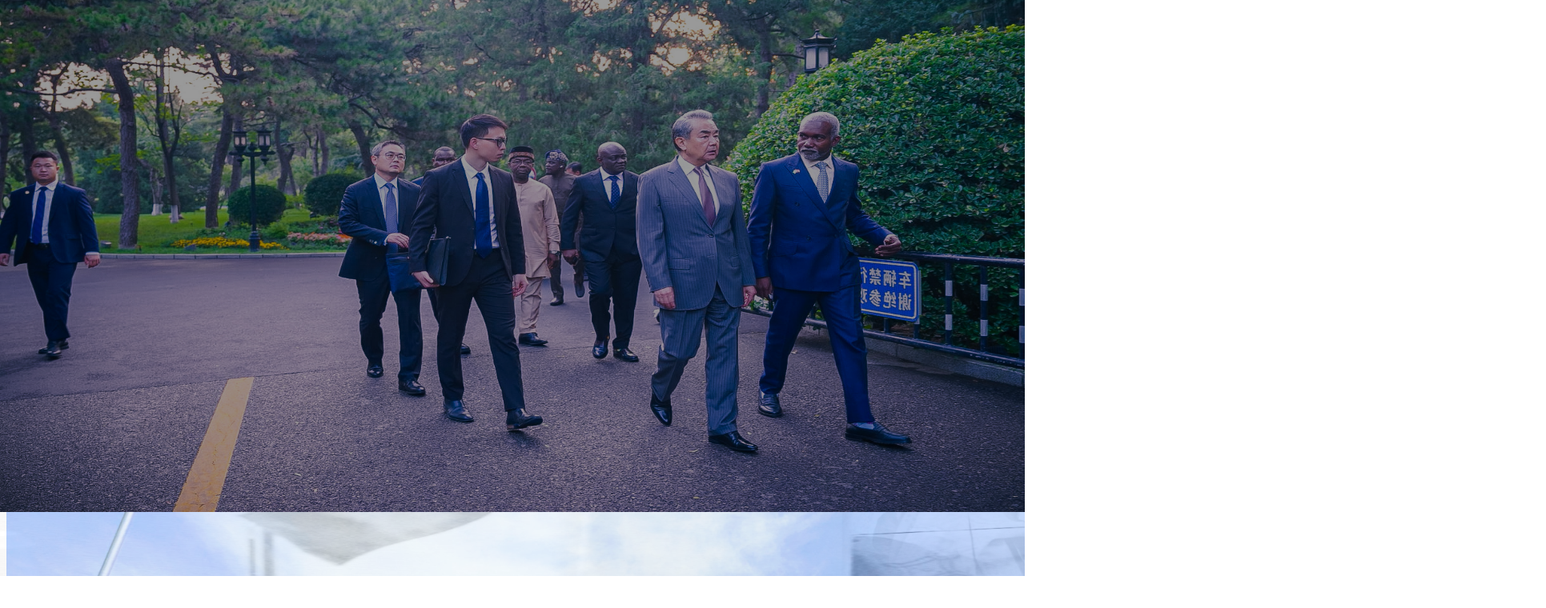

--- FILE ---
content_type: text/html
request_url: https://foreignaffairs.gov.ng/media-item/president-bola-ahmed-tinubu-undertakes-state-visit-to-qatar/
body_size: 52825
content:
<!DOCTYPE html><html lang="en"><head><meta charSet="utf-8"/><meta name="viewport" content="width=device-width, initial-scale=1"/><link rel="preload" as="image" href="/images/Logo_OnWhite.png"/><link rel="preload" as="image" href="/images/Logo_OnGreen.png"/><link rel="preload" as="image" href="/images/mainhero.jpg"/><link rel="preload" as="image" href="/images/newvisa.png"/><link rel="preload" as="image" href="/images/newministerbg.png"/><link rel="preload" as="image" href="/images/newministerimg.png"/><link rel="preload" as="image" href="/images/image 4.png"/><link rel="preload" as="image" href="/Footer1.png"/><link rel="stylesheet" href="/_next/static/css/5f897cb9b17da607.css" data-precedence="next"/><link rel="preload" as="script" fetchPriority="low" href="/_next/static/chunks/webpack-d6c3f534e7e4cadf.js"/><script src="/_next/static/chunks/4bd1b696-e1b3c7bcbfce1e14.js" async=""></script><script src="/_next/static/chunks/684-0d28bdd341f38dfc.js" async=""></script><script src="/_next/static/chunks/main-app-cf6f03cab5400bea.js" async=""></script><script src="/_next/static/chunks/e34aaff9-39e8d2060796ff02.js" async=""></script><script src="/_next/static/chunks/8e1d74a4-093d3026b09ae6d4.js" async=""></script><script src="/_next/static/chunks/9c4e2130-fa5dd856ae1a37e0.js" async=""></script><script src="/_next/static/chunks/52ab8b6c-9d01a09458ecbed8.js" async=""></script><script src="/_next/static/chunks/795d4814-c91f98c2f0a6bb1d.js" async=""></script><script src="/_next/static/chunks/53c13509-917b802fdfd908a0.js" async=""></script><script src="/_next/static/chunks/343-e97dfb8d0abe321f.js" async=""></script><script src="/_next/static/chunks/577-b11191d2ff5b3bcb.js" async=""></script><script src="/_next/static/chunks/714-6390fd848fc0832b.js" async=""></script><script src="/_next/static/chunks/app/layout-3ee45e61ef7e9006.js" async=""></script><script src="/_next/static/chunks/5e22fd23-6ec6088e1249413b.js" async=""></script><script src="/_next/static/chunks/690-2c572b298c2e7d36.js" async=""></script><script src="/_next/static/chunks/793-5396781e94690c9c.js" async=""></script><script src="/_next/static/chunks/app/page-e814ec1083ae2a32.js" async=""></script><title>Ministry of Foreign Affairs</title><meta name="description" content="Federal Republic of Nigria-We Are The Gateway To Africa’s Most Populous Nation"/><meta name="keywords" content="Ministry of Foreign Affairs, Nigeria, Gateway to Africa, Populous Nation, Foreign Affairs, Nigeria Visa ,  Diplomacy, International Relations, Nigeria&#x27;s Foreign Policy"/><link rel="icon" href="/favicon.ico" type="image/x-icon" sizes="16x16"/><script>document.querySelectorAll('body link[rel="icon"], body link[rel="apple-touch-icon"]').forEach(el => document.head.appendChild(el))</script><script src="/_next/static/chunks/polyfills-42372ed130431b0a.js" noModule=""></script></head><body class="__variable_f367f3 antialiased"><div hidden=""><!--$--><!--/$--></div><div class="flex flex-col w-full "><div class="bg-[#007D53] hidden lg:block text-white w-full  z-50"><div class="mx-auto px-4 md:px-6 lg:px-[100px] py-[18px]"><div class="flex md:hidden justify-center"><a href="mailto:info@foreignaffairs.gov.ng" class="flex items-center hover:text-green-200 transition-colors"><svg xmlns="http://www.w3.org/2000/svg" width="16" height="16" viewBox="0 0 24 24" fill="none" stroke="currentColor" stroke-width="2" stroke-linecap="round" stroke-linejoin="round" class="lucide lucide-mail mr-1" aria-hidden="true"><rect width="20" height="16" x="2" y="4" rx="2"></rect><path d="m22 7-8.97 5.7a1.94 1.94 0 0 1-2.06 0L2 7"></path></svg><span class="text-sm">info@foreignaffairs.gov.ng</span></a></div><div class="hidden md:flex  justify-between items-center"><div class="flex  space-x-3 items-center"><a href="https://www.facebook.com/foreignaffairsnigeria" target="_blank" class="hover:scale-125 transition-transform"><svg xmlns="http://www.w3.org/2000/svg" width="18" height="18" viewBox="0 0 24 24" fill="none" stroke="currentColor" stroke-width="2" stroke-linecap="round" stroke-linejoin="round" class="lucide lucide-facebook" aria-hidden="true"><path d="M18 2h-3a5 5 0 0 0-5 5v3H7v4h3v8h4v-8h3l1-4h-4V7a1 1 0 0 1 1-1h3z"></path></svg></a><a href="https://www.instagram.com/nigeriamfa/" target="_blank" class="hover:scale-125 transition-transform"><svg xmlns="http://www.w3.org/2000/svg" width="18" height="18" viewBox="0 0 24 24" fill="none" stroke="currentColor" stroke-width="2" stroke-linecap="round" stroke-linejoin="round" class="lucide lucide-instagram" aria-hidden="true"><rect width="20" height="20" x="2" y="2" rx="5" ry="5"></rect><path d="M16 11.37A4 4 0 1 1 12.63 8 4 4 0 0 1 16 11.37z"></path><line x1="17.5" x2="17.51" y1="6.5" y2="6.5"></line></svg></a><a href="https://twitter.com/nigeriamfa" target="_blank" class="hover:scale-125 transition-transform"><svg xmlns="http://www.w3.org/2000/svg" width="18" height="18" viewBox="0 0 24 24" fill="none" stroke="currentColor" stroke-width="2" stroke-linecap="round" stroke-linejoin="round" class="lucide lucide-twitter" aria-hidden="true"><path d="M22 4s-.7 2.1-2 3.4c1.6 10-9.4 17.3-18 11.6 2.2.1 4.4-.6 6-2C3 15.5.5 9.6 3 5c2.2 2.6 5.6 4.1 9 4-.9-4.2 4-6.6 7-3.8 1.1 0 3-1.2 3-1.2z"></path></svg></a><a href="#" class="hover:scale-125 transition-transform"><svg xmlns="http://www.w3.org/2000/svg" width="18" height="18" viewBox="0 0 24 24" fill="none" stroke="currentColor" stroke-width="2" stroke-linecap="round" stroke-linejoin="round" class="lucide lucide-youtube" aria-hidden="true"><path d="M2.5 17a24.12 24.12 0 0 1 0-10 2 2 0 0 1 1.4-1.4 49.56 49.56 0 0 1 16.2 0A2 2 0 0 1 21.5 7a24.12 24.12 0 0 1 0 10 2 2 0 0 1-1.4 1.4 49.55 49.55 0 0 1-16.2 0A2 2 0 0 1 2.5 17"></path><path d="m10 15 5-3-5-3z"></path></svg></a><div class="h-5 w-px bg-green-400/50 mx-2"></div><a href="mailto:info@foreignaffairs.gov.ng" class="flex items-center hover:underline hover:font-bold transition-transform"><svg xmlns="http://www.w3.org/2000/svg" width="18" height="18" viewBox="0 0 24 24" fill="none" stroke="currentColor" stroke-width="2" stroke-linecap="round" stroke-linejoin="round" class="lucide lucide-mail mr-1 hover:scale-125 transition-transform" aria-hidden="true"><rect width="20" height="16" x="2" y="4" rx="2"></rect><path d="m22 7-8.97 5.7a1.94 1.94 0 0 1-2.06 0L2 7"></path></svg><span class="text-sm">info@foreignaffairs.gov.ng</span></a></div><div class="flex  gap-x-6 justify-end text-sm"><a href="https://foreignaffairs.gov.ng/news/latest-news" class="hover:underline text-sm hover:font-semibold font-normal transition-transform">Press Releases</a><a href="/services/visas-&amp;-passports" class="hover:underline text-sm hover:font-semibold font-normal transition-transform">Visas &amp; Passports</a><a href="/the-atrium" class="hover:underline text-sm hover:font-semibold font-normal transition-transform">The Atrium</a><a href="/travel-advisory" class="hover:underline text-sm hover:font-semibold font-normal transition-transform">Travel Advisories</a></div><a target="_blank" class="flex items-center justify-center group cursor-pointer w-[194px] h-[36px] " href="https://mfa.1gov.ng/selfservice"><img alt="Paperless button" loading="lazy" width="194" height="36" decoding="async" data-nimg="1" class="group-hover:scale-110 transition-transform w-full h-full object-cover" style="color:transparent" src="/White_Botton.png"/></a></div></div></div><div class="lg:bg-white bg-[#007D53] w-full z-50 "><div class="mx-auto  px-4 md:px-6 lg:px-[100px] py-[7px] flex items-center justify-between"><a class="md:flex w-96 items-center" href="/"><img src="/images/Logo_OnWhite.png" alt="Nigerian Coat of Arms" class="h-auto hidden lg:block  "/><img alt="Nigerian Coat of Arms" width="200" height="100" decoding="async" data-nimg="1" class=" w-[273.547px] block lg:hidden h-[62px]" style="color:transparent" src="/images/Logo_OnGreen.png"/></a><div class="hidden  lg:block   w-[762px]"><nav class="flex relative text-base gap-5 justify-between"><div class="relative "><div class="flex gap-1 items-center"><a href="/" class="text-gray-800 flex gap-1 flex-row font-semibold truncate items-center  py-2 hover:underline ">Home</a></div></div><div class="relative "><div class="flex gap-1 items-center"><a href="#" class="text-gray-800 flex gap-1 flex-row font-semibold truncate items-center  py-2 hover:underline ">About Us<svg stroke="currentColor" fill="currentColor" stroke-width="0" viewBox="0 0 24 24" class="w-[21.6px] h-[21.6px] font-medium text-[16px] text-[#9C9DA8] " height="1em" width="1em" xmlns="http://www.w3.org/2000/svg"><path fill="none" d="M0 0h24v24H0V0z"></path><path d="M7.41 8.59 12 13.17l4.59-4.58L18 10l-6 6-6-6 1.41-1.41z"></path></svg></a></div></div><div class="relative "><div class="flex gap-1 items-center"><a href="#" class="text-gray-800 flex gap-1 flex-row font-semibold truncate items-center  py-2 hover:underline ">Nigeria<svg stroke="currentColor" fill="currentColor" stroke-width="0" viewBox="0 0 24 24" class="w-[21.6px] h-[21.6px] font-medium text-[16px] text-[#9C9DA8] " height="1em" width="1em" xmlns="http://www.w3.org/2000/svg"><path fill="none" d="M0 0h24v24H0V0z"></path><path d="M7.41 8.59 12 13.17l4.59-4.58L18 10l-6 6-6-6 1.41-1.41z"></path></svg></a></div></div><div class="relative "><div class="flex gap-1 items-center"><a href="#" class="text-gray-800 flex gap-1 flex-row font-semibold truncate items-center  py-2 hover:underline ">Policy<svg stroke="currentColor" fill="currentColor" stroke-width="0" viewBox="0 0 24 24" class="w-[21.6px] h-[21.6px] font-medium text-[16px] text-[#9C9DA8] " height="1em" width="1em" xmlns="http://www.w3.org/2000/svg"><path fill="none" d="M0 0h24v24H0V0z"></path><path d="M7.41 8.59 12 13.17l4.59-4.58L18 10l-6 6-6-6 1.41-1.41z"></path></svg></a></div></div><div class="relative "><div class="flex gap-1 items-center"><a href="#" class="text-gray-800 flex gap-1 flex-row font-semibold truncate items-center  py-2 hover:underline ">Services<svg stroke="currentColor" fill="currentColor" stroke-width="0" viewBox="0 0 24 24" class="w-[21.6px] h-[21.6px] font-medium text-[16px] text-[#9C9DA8] " height="1em" width="1em" xmlns="http://www.w3.org/2000/svg"><path fill="none" d="M0 0h24v24H0V0z"></path><path d="M7.41 8.59 12 13.17l4.59-4.58L18 10l-6 6-6-6 1.41-1.41z"></path></svg></a></div></div><div class="relative "><div class="flex gap-1 items-center"><a href="#" class="text-gray-800 flex gap-1 flex-row font-semibold truncate items-center  py-2 hover:underline ">Press Center<svg stroke="currentColor" fill="currentColor" stroke-width="0" viewBox="0 0 24 24" class="w-[21.6px] h-[21.6px] font-medium text-[16px] text-[#9C9DA8] " height="1em" width="1em" xmlns="http://www.w3.org/2000/svg"><path fill="none" d="M0 0h24v24H0V0z"></path><path d="M7.41 8.59 12 13.17l4.59-4.58L18 10l-6 6-6-6 1.41-1.41z"></path></svg></a></div></div><div class="relative "><div class="flex gap-1 items-center"><a href="/diplomatic-missions" class="text-gray-800 flex gap-1 flex-row font-semibold truncate items-center  py-2 hover:underline ">Diplomatic Missions</a></div></div></nav></div><button class="lg:hidden  rounded-md cursor-pointer" type="button" aria-haspopup="dialog" aria-expanded="false" aria-controls="radix-«R73b»" data-state="closed" data-slot="sheet-trigger"><svg xmlns="http://www.w3.org/2000/svg" width="28" height="28" viewBox="0 0 24 24" fill="none" stroke="currentColor" stroke-width="2" stroke-linecap="round" stroke-linejoin="round" class="lucide lucide-menu text-white" aria-hidden="true"><line x1="4" x2="20" y1="12" y2="12"></line><line x1="4" x2="20" y1="6" y2="6"></line><line x1="4" x2="20" y1="18" y2="18"></line></svg></button></div></div></div><div class="font-[family-name:var(--font-geist-sans)]"><div class="max-h-screen w-full h-[474px] relative  overflow-hidden  lg:h-[607px] flex items-center justify-start"><img alt="Background" width="1923" height="1057" decoding="async" data-nimg="1" class="w-[1923.53px] object-left-top hidden scale-105 ml-[-40px] rotate-[-2.44deg] lg:flex h-[1136.69px] lg:h-[1057px] lg:w-full origin-top-left bg-cover lg:bg-center object-cover lg:object-top-center absolute -z-10" style="color:transparent;object-position:center -70px;opacity:0.6" src="/images/mainhero.jpg"/><img alt="Background" width="1923" height="1136" decoding="async" data-nimg="1" class="w-[1923.53px] lg:hidden scale-110 ml-[10px] rotate-[-2.44deg] flex h-[1136.69px] object-cover object-left absolute -z-10" style="color:transparent;object-position:-230px 0px;opacity:0.6" src="/images/mainhero.jpg"/><div class="absolute inset-0 -z-[5] bg-black/60"></div><div class="text-white font-semibold font-[&#x27;Inter&#x27;] lg:w-[890.88px]  relative h-full w-96 justify-center flex flex-col lg:ml-[100px] font-semibold ml-4 gap-8 text-4xl lg:text-[56px] "><p class="lg:w-[820.88px] md:w-[569px] w-full justify-start text-white font-[&#x27;Inter&#x27;] lg:leading-[68px] leading-[43px]  tracking-[-2%]   ">We Are The Gateway To    Africa’s Most Populous Nation</p><a href="/about/who-we-are/"><button class="
        flex lg:min-w-[148px] w-fit  gap-2 h-12 lg:px-5 px-3 py-3 font-semibold lg:text-base text-sm justify-center items-center flex-shrink-0
        rounded-lg lg:border-[1.5px] border-[1px] 
        border-white text-white hover:bg-emerald-900 hover:text-white 
        transition-colors duration-300 ease-in-out
      ">Learn More</button></a></div></div><section class="relative px-4 lg:min-w-[1237.09px] lg:max-w-[1540px] lg:px-[100px] lg:pt-[67px] lg:pb-[90px] py-12"><div class="flex w-full justify-between gap-4 flex-wrap items-center mb-8"><h2 class="lg:text-5xl text-3xl leading-none tracking-tight font-bold text-[#323232]">Latest News</h2><div class="lg:hidden flex ml-auto"><a href="https://foreignaffairs.gov.ng/news/latest-news"><button class="
        flex lg:min-w-[148px] w-fit  gap-2 h-12 lg:px-5 px-3 py-3 font-semibold lg:text-base text-sm justify-center items-center flex-shrink-0
        rounded-lg lg:border-[1.5px] border-[1px] 
        border-emerald-700 text-emerald-700 hover:bg-emerald-900 hover:text-white undefined
        transition-colors duration-300 ease-in-out
      ">View All<svg stroke="currentColor" fill="currentColor" stroke-width="0" viewBox="0 0 512 512" height="1em" width="1em" xmlns="http://www.w3.org/2000/svg"><path d="M294.1 256L167 129c-9.4-9.4-9.4-24.6 0-33.9s24.6-9.3 34 0L345 239c9.1 9.1 9.3 23.7.7 33.1L201.1 417c-4.7 4.7-10.9 7-17 7s-12.3-2.3-17-7c-9.4-9.4-9.4-24.6 0-33.9l127-127.1z"></path></svg></button></a></div></div><div dir="ltr" data-orientation="horizontal" data-slot="tabs" class="flex-col gap-2 flex flex-wrap justify-between w-full items-center mb-12"><div class="w-full justify-between flex mb-[34px]"><div role="tablist" aria-orientation="horizontal" data-slot="tabs-list" class="text-muted-foreground rounded-lg lg:flex grid grid-cols-3 w-fit lg:w-fit flex-wrap sm:gap-1.5 gap-2.5 items-center justify-between" tabindex="-1" data-orientation="horizontal" style="outline:none"><button type="button" role="tab" aria-selected="true" aria-controls="radix-«R6jlb»-content-HMFA News" data-state="active" id="radix-«R6jlb»-trigger-HMFA News" data-slot="tabs-trigger" class="data-[state=active]:bg-background dark:data-[state=active]:text-foreground focus-visible:border-ring focus-visible:ring-ring/50 focus-visible:outline-ring dark:data-[state=active]:border-input dark:data-[state=active]:bg-input/30 dark:text-muted-foreground h-[calc(100%-1px)] flex-1 items-center gap-1.5 rounded-md border border-transparent whitespace-nowrap focus-visible:ring-[3px] focus-visible:outline-1 disabled:pointer-events-none disabled:opacity-50 data-[state=active]:shadow-sm [&amp;_svg]:pointer-events-none [&amp;_svg]:shrink-0 [&amp;_svg:not([class*=&#x27;size-&#x27;])]:size-4 bg-white text-center text-gray-700 data-[state=active]:text-emerald-700 data-[state=active]:border-b-emerald-700 data-[state=active]:border-b-2 rounded-none! shadow-none! data-[state=active]:lg:px-[6px] px-2 text-base font-medium lg:font-semibold font-[&#x27;Inter&#x27;] leading-normal py-3 justify-center flex cursor-pointer transition-colors duration-200 hover:text-[#007D53]" tabindex="-1" data-orientation="horizontal" data-radix-collection-item="">HMFA News</button><button type="button" role="tab" aria-selected="false" aria-controls="radix-«R6jlb»-content-HMOS News" data-state="inactive" id="radix-«R6jlb»-trigger-HMOS News" data-slot="tabs-trigger" class="data-[state=active]:bg-background dark:data-[state=active]:text-foreground focus-visible:border-ring focus-visible:ring-ring/50 focus-visible:outline-ring dark:data-[state=active]:border-input dark:data-[state=active]:bg-input/30 dark:text-muted-foreground h-[calc(100%-1px)] flex-1 items-center gap-1.5 rounded-md border border-transparent whitespace-nowrap focus-visible:ring-[3px] focus-visible:outline-1 disabled:pointer-events-none disabled:opacity-50 data-[state=active]:shadow-sm [&amp;_svg]:pointer-events-none [&amp;_svg]:shrink-0 [&amp;_svg:not([class*=&#x27;size-&#x27;])]:size-4 bg-white text-center text-gray-700 data-[state=active]:text-emerald-700 data-[state=active]:border-b-emerald-700 data-[state=active]:border-b-2 rounded-none! shadow-none! data-[state=active]:lg:px-[6px] px-2 text-base font-medium lg:font-semibold font-[&#x27;Inter&#x27;] leading-normal py-3 justify-center flex cursor-pointer transition-colors duration-200 hover:text-[#007D53]" tabindex="-1" data-orientation="horizontal" data-radix-collection-item="">HMOS News</button><button type="button" role="tab" aria-selected="false" aria-controls="radix-«R6jlb»-content-MFA News" data-state="inactive" id="radix-«R6jlb»-trigger-MFA News" data-slot="tabs-trigger" class="data-[state=active]:bg-background dark:data-[state=active]:text-foreground focus-visible:border-ring focus-visible:ring-ring/50 focus-visible:outline-ring dark:data-[state=active]:border-input dark:data-[state=active]:bg-input/30 dark:text-muted-foreground h-[calc(100%-1px)] flex-1 items-center gap-1.5 rounded-md border border-transparent whitespace-nowrap focus-visible:ring-[3px] focus-visible:outline-1 disabled:pointer-events-none disabled:opacity-50 data-[state=active]:shadow-sm [&amp;_svg]:pointer-events-none [&amp;_svg]:shrink-0 [&amp;_svg:not([class*=&#x27;size-&#x27;])]:size-4 bg-white text-center text-gray-700 data-[state=active]:text-emerald-700 data-[state=active]:border-b-emerald-700 data-[state=active]:border-b-2 rounded-none! shadow-none! data-[state=active]:lg:px-[6px] px-2 text-base font-medium lg:font-semibold font-[&#x27;Inter&#x27;] leading-normal py-3 justify-center flex cursor-pointer transition-colors duration-200 hover:text-[#007D53]" tabindex="-1" data-orientation="horizontal" data-radix-collection-item="">MFA News</button></div><div class="lg:flex hidden"><a href="https://foreignaffairs.gov.ng/news/latest-news"><button class="
        flex lg:min-w-[148px] w-fit  gap-2 h-12 lg:px-5 px-3 py-3 font-semibold lg:text-base text-sm justify-center items-center flex-shrink-0
        rounded-lg lg:border-[1.5px] border-[1px] 
        border-emerald-700 text-emerald-700 hover:bg-emerald-900 hover:text-white undefined
        transition-colors duration-300 ease-in-out
      ">View All<svg stroke="currentColor" fill="currentColor" stroke-width="0" viewBox="0 0 512 512" height="1em" width="1em" xmlns="http://www.w3.org/2000/svg"><path d="M294.1 256L167 129c-9.4-9.4-9.4-24.6 0-33.9s24.6-9.3 34 0L345 239c9.1 9.1 9.3 23.7.7 33.1L201.1 417c-4.7 4.7-10.9 7-17 7s-12.3-2.3-17-7c-9.4-9.4-9.4-24.6 0-33.9l127-127.1z"></path></svg></button></a></div></div><div class="w-full"><div data-state="active" data-orientation="horizontal" role="tabpanel" aria-labelledby="radix-«R6jlb»-trigger-HMFA News" id="radix-«R6jlb»-content-HMFA News" tabindex="0" data-slot="tabs-content" class="outline-none w-full" style="animation-duration:0s"><div class="flex justify-center items-center h-64"><p class="text-gray-500">Loading...</p></div><div class="grid grid-cols-1 md:grid-cols-2 lg:grid-cols-3 w-full gap-5 "></div></div><div data-state="inactive" data-orientation="horizontal" role="tabpanel" aria-labelledby="radix-«R6jlb»-trigger-HMOS News" hidden="" id="radix-«R6jlb»-content-HMOS News" tabindex="0" data-slot="tabs-content" class="outline-none w-full"></div><div data-state="inactive" data-orientation="horizontal" role="tabpanel" aria-labelledby="radix-«R6jlb»-trigger-MFA News" hidden="" id="radix-«R6jlb»-content-MFA News" tabindex="0" data-slot="tabs-content" class="outline-none w-full"></div></div></div></section><div class="bg-[#00724C] min-h-screen flex-col flex gap-[22px] lg:rounded-br-[80px] lg:rounded-bl-[80px] rounded-b-[40px] mx-auto px-4 lg:px-[100px] py-[36px] lg:py-[127px] relative overflow-hidden"><div class="absolute -top-[20px] left-[80px] w-[889px] h-[889px] inset-0 opacity-80 mix-blend-multiply"><div class="w-full h-full lg:scale-110 bg-[url(&#x27;/homepage/worldmap.svg&#x27;)] bg-no-repeat"></div></div><div class="flex flex-col-reverse  md:flex-row items-start  justify-between gap-6 relative z-10"><div class="w-full flex flex-col  lg:w-[423px] pt-[18px] text-white"><div class="flex flex-col gap-4.5 w-full text-white "><h2 class="lg:text-5xl text-3xl font-bold mb-1">Services</h2><div class=" text-sm font-medium opacity-80">1<!-- -->/<!-- -->4</div><div class="w-full flex lg:hidden  lg:w-1/2 "><div class="shadow-xl w-full"><img src="/images/newvisa.png" alt="Nigerian passport of ECOWAS" class="w-full h-72 object-cover lg:h-auto rounded-lg"/></div></div><h3 class="lg:text-3xl text-xl font-bold mb-4">Visas</h3><p class=" h-[124px] lg:max-w-[424px]">Whether You&#x27;re Applying For A Nigerian Visa, Renewing Your Passport, Or Replacing Lost Travel Documents, We Provide Clear Guidelines And Step-By-Step Assistance To Help You Navigate The Process Smoothly.</p></div><div class="mt-8"><a class="w-fit cursor-pointer" href="/services/document-authentication/"><button class="
        flex lg:min-w-[148px] w-fit  gap-2 h-12 lg:px-5 px-3 py-3 font-semibold lg:text-base text-sm justify-center items-center flex-shrink-0
        rounded-lg lg:border-[1.5px] border-[1px] 
        border-white text-white hover:bg-emerald-900 hover:text-white lg:px-[50px] cursor-pointer
        transition-colors duration-300 ease-in-out
      ">Get Started</button></a><div class="flex items-center  w-fit mt-8 gap-x-[9.5px]"><button data-slot="button" class="inline-flex items-center justify-center gap-2 whitespace-nowrap text-sm font-medium disabled:pointer-events-none disabled:opacity-50 [&amp;_svg]:pointer-events-none [&amp;_svg:not([class*=&#x27;size-&#x27;])]:size-4 shrink-0 [&amp;_svg]:shrink-0 outline-none focus-visible:border-ring focus-visible:ring-ring/50 focus-visible:ring-[3px] aria-invalid:ring-destructive/20 dark:aria-invalid:ring-destructive/40 aria-invalid:border-destructive hover:bg-accent dark:hover:bg-accent/50 size-9 h-10 w-10 rounded-full hover:text-[#00593B] transition-colors duration-300 bg-slate-200 opacity-30 text-[#00593B] cursor-not-allowed"><svg stroke="currentColor" fill="currentColor" stroke-width="0" viewBox="0 0 448 512" class="h-[18px] text-sm  font-medium w-[18px]" height="1em" width="1em" xmlns="http://www.w3.org/2000/svg"><path d="M257.5 445.1l-22.2 22.2c-9.4 9.4-24.6 9.4-33.9 0L7 273c-9.4-9.4-9.4-24.6 0-33.9L201.4 44.7c9.4-9.4 24.6-9.4 33.9 0l22.2 22.2c9.5 9.5 9.3 25-.4 34.3L136.6 216H424c13.3 0 24 10.7 24 24v32c0 13.3-10.7 24-24 24H136.6l120.5 114.8c9.8 9.3 10 24.8.4 34.3z"></path></svg></button><div class="h-1 w-8 bg-white rounded-full transition-all"></div><div class="h-1 w-2 bg-white/40 rounded-full transition-all"></div><div class="h-1 w-2 bg-white/40 rounded-full transition-all"></div><div class="h-1 w-2 bg-white/40 rounded-full transition-all"></div><button data-slot="button" class="inline-flex items-center justify-center gap-2 whitespace-nowrap text-sm font-medium disabled:pointer-events-none disabled:opacity-50 [&amp;_svg]:pointer-events-none [&amp;_svg:not([class*=&#x27;size-&#x27;])]:size-4 shrink-0 [&amp;_svg]:shrink-0 outline-none focus-visible:border-ring focus-visible:ring-ring/50 focus-visible:ring-[3px] aria-invalid:ring-destructive/20 dark:aria-invalid:ring-destructive/40 aria-invalid:border-destructive hover:bg-accent dark:hover:bg-accent/50 size-9 h-10 w-10 rounded-full hover:text-[#00593B] transition-colors duration-300 bg-white text-[#00593B] cursor-pointer"><svg stroke="currentColor" fill="currentColor" stroke-width="0" viewBox="0 0 448 512" class="h-[18px] text-sm  font-medium w-[18px]" height="1em" width="1em" xmlns="http://www.w3.org/2000/svg"><path d="M190.5 66.9l22.2-22.2c9.4-9.4 24.6-9.4 33.9 0L441 239c9.4 9.4 9.4 24.6 0 33.9L246.6 467.3c-9.4 9.4-24.6 9.4-33.9 0l-22.2-22.2c-9.5-9.5-9.3-25 .4-34.3L311.4 296H24c-13.3 0-24-10.7-24-24v-32c0-13.3 10.7-24 24-24h287.4L190.9 101.2c-9.8-9.3-10-24.8-.4-34.3z"></path></svg></button></div></div></div><div class="w-full lg:flex hidden lg:w-1/2"><div class="shadow-xl "><img src="/images/newvisa.png" alt="Nigerian passport of ECOWAS" class="w-full h-72 object-cover lg:h-auto rounded-lg"/></div></div></div></div><div class="w-full h-full lg:-mt-[108px] lg:h-[1096px] relative flex items-center justify-center"><div class="h-full  absolute hidden  lg:block inset-0 -z-10 bg-[url(&#x27;/images/pattern.png&#x27;)]   overflow-hidden "><img alt="Background" decoding="async" data-nimg="fill" class="w-full h-full bg-cover  bg-center object-cover object-center" style="position:absolute;height:100%;width:100%;left:0;top:0;right:0;bottom:0;object-position:center 15%;color:transparent" src="/images/newministerbg.png"/></div><div class="relative w-full mx-auto my-auto  lg:py-[50px] flex lg:px-[100px] flex-col lg:flex-row items-center gap-3 lg:gap-[123px]"><div class="relative w-full md:w-[53%] max-w-[507px] h-auto p-4 lg:p-0 rounded-lg overflow-hidden"><div class="relative w-full aspect-[507/649] lg:w-[507px] lg:h-[649px] rounded-lg overflow-hidden"><img alt="Minister" width="507" height="649" decoding="async" data-nimg="1" class="rounded-lg object-cover object-center w-full h-full" style="color:transparent" src="/images/newministerimg.png"/></div></div><div class="h-full relative lg:w-2/3 py-4 pb-[80px] flex flex-col self-start lg:p-1 rounded-lg overflow-hidden"><div class=" absolute lg:hidden  inset-0 bg-white  -z-10 "><img alt="Background" decoding="async" data-nimg="fill" class="  w-full h-full mix-blend-multiply object-cover object-center" style="position:absolute;height:100%;width:100%;left:0;top:0;right:0;bottom:0;object-position:right 10px;color:transparent" src="/images/image 4.png"/></div><div class="flex flex-col p-4 py-2 lg:py-0"><h2 class="text-sm font-semibold text-[#D9B67B] italic leading-8 shrink-0 uppercase">The Ministry of Foreign Affairs</h2><h2 class="lg:text-[44px] text-[32px] font-bold  text-[#232528] shrink-0 ">Welcome Message</h2></div><div class="flex flex-col p-4  gap-4 overflow-hidden"><p class="text-[16px] text-[#232528] capitalize overflow-ellipsis font-normal leading-6 shrink-0">Under the visionary leadership of His Excellency, President Bola Ahmed Tinubu, Nigeria is charting a bold and progressive course in global diplomacy. As Minister of Foreign Affairs, I am deeply committed to advancing Nigeria&#x27;s national interests, protecting the welfare of our citizens abroad, and fostering strategic partnerships that drive national development.</p><p class="text-[16px] text-[#232528] capitalize overflow-ellipsis font-normal leading-6 shrink-0">The Ministry remains steadfast in its mission to promote peace, security, and economic prosperity through dynamic and proactive diplomacy. We will continue to engage with the international community to attract investment, enhance trade, and position Nigeria as a leading voice on global issues. Most importantly, we are dedicated to serving and supporting Nigerians, both at home and across the diaspora, ensuring their rights and interests are safeguarded wherever they may be.</p><p class="text-[16px] text-[#232528] capitalize overflow-ellipsis font-normal leading-6 shrink-0">This website serves as a gateway for information, engagement, and collaboration. I encourage you to explore our initiatives, stay informed about our foreign policy priorities, and join us in building a stronger, more prosperous Nigeria on the global stage.</p></div><div><p class="text-[#007D53] pl-4 text-[20px] leading-normal font-semibold ">Amb. Yusuf Maitama Tuggar OON</p><p class="italic pl-4  text-[#3D4055] font-normal capitalize leading-8">Honourable Minister of Foreign Affairs Federal Republic of Nigeria</p></div></div></div></div></div><!--$--><!--/$--><footer class="w-full relative z-100 bg-[#007D53] lg:rounded-t-[80px] rounded-t-[40px] lg:-mt-[100px] -mt-[40px] overflow-hidden"><div class="absolute inset-0 w-full h-full -z-10 overflow-hidden"><img alt="Footer Background" width="1810.81" height="1210.19" decoding="async" data-nimg="1" class=" h-[1210px] lg:w-[1923.53px]  hidden lg:block object-cover object-[center_-320px] brightness-60 z-[-10]" style="color:transparent;object-position:center -320px;filter:brightness(0.6)" src="/Footer1.png"/><img alt="Footer Background Mobile" decoding="async" data-nimg="fill" class="block  h-[1095px] w-[760.53px] lg:hidden object-cover object-[right_-80px] brightness-60 z-[-10]" style="position:absolute;height:100%;width:100%;left:0;top:0;right:0;bottom:0;object-position:right -80px;color:transparent;filter:brightness(0.6)" src="/Footer1.png"/><div class="absolute inset-0 bg-gradient-to-b from-emerald-700/60 to-emerald-700 z-[-10]"></div></div><div class="relative z-10 w-full bg-gradient-to-b md:from-emerald-700/65 from-emerald-700/25 via-[#007D53]/100 to-emerald-700/100 text-white lg:pt-30 pt-10 px-4 lg:px-[100px] pb-[30px]"><div class="flex flex-col gap-[60px]"><div class="flex flex-col lg:flex-row items-start gap-[42px] md:gap-[90px] md:justify-between xl:gap-[294px]"><div class="w-full md:w-[300px] lg:w-[388px] flex flex-col gap-[35px]"><h2 class="text-3xl lg:text-5xl font-bold font-[&#x27;Inter&#x27;] tracking-tight">Locations &amp; Missions</h2><p>Nigeria, as a significant player on the international stage, maintains a vast network of diplomatic missions worldwide.</p><a href="/diplomatic-missions/"><button class="
        flex lg:min-w-[148px] w-fit  gap-2 h-12 lg:px-5 px-3 py-3 font-semibold lg:text-base text-sm justify-center items-center flex-shrink-0
        rounded-lg lg:border-[1.5px] border-[1px] 
        border-white text-white hover:bg-emerald-900 hover:text-white !w-[186px]
        transition-colors duration-300 ease-in-out
      ">See More</button></a></div><div class="w-full xl:w-[540px] flex md:flex-row flex-col gap-[42px] xl:gap-[100px]"><div class="flex flex-col gap-5 lg:gap-[32px]"><h3 class="text-xl font-semibold text-[#EEC887]">Diplomatic Missions</h3><div class="flex flex-col gap-[18px] text-base"><a class="hover:scale-105 transition" href="/diplomatic-missions/#embassies">Embassies</a><a class="hover:scale-105 transition" href="/diplomatic-missions/#embassies">High Commissions</a><a class="hover:scale-105 transition" href="/diplomatic-missions/#embassies">Consulates</a><a class="hover:scale-105 transition" href="/diplomatic-missions/#embassies">Permanent Missions</a></div></div><div class="flex flex-col gap-5 lg:gap-[32px]"><h3 class="text-xl font-semibold text-[#EEC887]">Regions &amp; Countries</h3><div class="flex flex-col gap-[18px] text-base"><a class="hover:scale-105 transition" href="/diplomatic-missions/#embassies">Africa</a><a class="hover:scale-105 transition" href="/diplomatic-missions/#embassies">Europe</a><a class="hover:scale-105 transition" href="/diplomatic-missions/#embassies">Americas</a><a class="hover:scale-105 transition" href="/diplomatic-missions/#embassies">Asia</a></div></div></div></div><div class="h-[1px] w-full bg-white/50 rounded"></div><div class="grid md:flex flex-wrap justify-between gap-10 text-sm"><div class="flex flex-col gap-4 w-64"><h2 class="font-bold">Contact Us</h2><p>Visit our office at the location below, contact us through our official phone number or send us an email.</p><div class="flex flex-col gap-3"><p class="flex gap-2"><svg stroke="currentColor" fill="currentColor" stroke-width="0" viewBox="0 0 512 512" class="h-5 w-5" height="1em" width="1em" xmlns="http://www.w3.org/2000/svg"><path fill="none" stroke-linecap="round" stroke-linejoin="round" stroke-width="32" d="M256 48c-79.5 0-144 61.39-144 137 0 87 96 224.87 131.25 272.49a15.77 15.77 0 0 0 25.5 0C304 409.89 400 272.07 400 185c0-75.61-64.5-137-144-137z"></path><circle cx="256" cy="192" r="48" fill="none" stroke-linecap="round" stroke-linejoin="round" stroke-width="32"></circle></svg>Tafewa Balewa House, Central Business District, Abuja</p><p class="flex gap-2"><svg stroke="currentColor" fill="currentColor" stroke-width="0" viewBox="0 0 512 512" class="h-4 w-4" height="1em" width="1em" xmlns="http://www.w3.org/2000/svg"><path d="M497.39 361.8l-112-48a24 24 0 0 0-28 6.9l-49.6 60.6A370.66 370.66 0 0 1 130.6 204.11l60.6-49.6a23.94 23.94 0 0 0 6.9-28l-48-112A24.16 24.16 0 0 0 122.6.61l-104 24A24 24 0 0 0 0 48c0 256.5 207.9 464 464 464a24 24 0 0 0 23.4-18.6l24-104a24.29 24.29 0 0 0-14.01-27.6z"></path></svg>+234 952365223</p><p class="flex gap-2"><svg stroke="currentColor" fill="currentColor" stroke-width="0" viewBox="0 0 24 24" class="h-5 w-5" height="1em" width="1em" xmlns="http://www.w3.org/2000/svg"><g id="Mail"><path d="M19.435,4.065H4.565a2.5,2.5,0,0,0-2.5,2.5v10.87a2.5,2.5,0,0,0,2.5,2.5h14.87a2.5,2.5,0,0,0,2.5-2.5V6.565A2.5,2.5,0,0,0,19.435,4.065Zm-14.87,1h14.87a1.489,1.489,0,0,1,1.49,1.39c-2.47,1.32-4.95,2.63-7.43,3.95a6.172,6.172,0,0,1-1.06.53,2.083,2.083,0,0,1-1.67-.39c-1.42-.75-2.84-1.51-4.25-2.26-1.14-.6-2.3-1.21-3.44-1.82A1.491,1.491,0,0,1,4.565,5.065Zm16.37,12.37a1.5,1.5,0,0,1-1.5,1.5H4.565a1.5,1.5,0,0,1-1.5-1.5V7.6c2.36,1.24,4.71,2.5,7.07,3.75a5.622,5.622,0,0,0,1.35.6,2.872,2.872,0,0,0,2-.41c1.45-.76,2.89-1.53,4.34-2.29,1.04-.56,2.07-1.1,3.11-1.65Z"></path></g></svg>info@foreignaffairs.gov.ng</p></div></div><div class="flex flex-col gap-4 "><h2 class="font-bold text-base">Parastatals</h2><div class="flex flex-col gap-2 text-sm"><a target="_blank" class="hover:scale-[103%] transition duration-200" href="https://dtca.gov.ng/">Directorate of Technical Co-Operation in Africa</a><a target="_blank" class="hover:scale-[103%] transition duration-200" href="https://ipcr.gov.ng/">Institute for Peace and Conflict Resolution.</a><a target="_blank" class="hover:scale-[103%] transition duration-200" href="https://foreignaffairs.gov.ng/">Nigerian Foreign Service Academy</a><a target="_blank" class="hover:scale-[103%] transition duration-200" href="https://nidcom.gov.ng/">Nigerian in Diaspora Commission</a><a target="_blank" class="hover:scale-[103%] transition duration-200" href="https://niia.gov.ng/">Nigerian Institute of International Affairs</a><a target="_blank" class="hover:scale-[103%] transition duration-200" href="https://foreignaffairs.gov.ng/">Technical Aid Corps</a></div></div><div class="flex flex-col gap-4 lg:hidden hidden"><h2 class="font-bold text-base">Services</h2><div class="flex flex-col gap-2 text-sm"><a target="_blank" class="hover:scale-[103%] transition duration-200" href="/services/document-authentication/">Document Authentication</a><a target="_blank" class="hover:scale-[103%] transition duration-200" href="/services/visas-&amp;-passports/">Visas</a><a target="_blank" class="hover:scale-[103%] transition duration-200" href="/services/visas-&amp;-passports/">Consular Services</a><a target="_blank" class="hover:scale-[103%] transition duration-200" href="/travel-advisory/">Travel Advisory</a></div></div><div class="flex flex-col gap-4 "><h2 class="font-bold text-base">External Links</h2><div class="flex flex-col gap-2 text-sm"><a target="_blank" class="hover:scale-[103%] transition duration-200" href="https://interior.gov.ng/">Ministry of Interior</a><a target="_blank" class="hover:scale-[103%] transition duration-200" href="https://immigration.gov.ng/">Nigerian Immigration Service.</a><a target="_blank" class="hover:scale-[103%] transition duration-200" href="https://customs.gov.ng/">Nigerian Customs Service.</a><a target="_blank" class="hover:scale-[103%] transition duration-200" href="https://www.nipc.gov.ng/">Nigerian Investment Promotion Commission</a><a target="_blank" class="hover:scale-[103%] transition duration-200" href="https://www.bpe.gov.ng/">Bureau of Public Enterprise</a><a target="_blank" class="hover:scale-[103%] transition duration-200" href="https://portal.minesandsteel.gov.ng/">Ministry of Mines and Steel Development</a></div></div><div class="flex flex-col gap-4 "><h2 class="font-bold text-base">More External Links</h2><div class="flex flex-col gap-2 text-sm"><a target="_blank" class="hover:scale-[103%] transition duration-200" href="https://www.cbn.gov.ng/">Central Bank of Nigeria</a><a target="_blank" class="hover:scale-[103%] transition duration-200" href="https://www.cac.gov.ng/">Corporate Affairs Commission (CAC)</a><a target="_blank" class="hover:scale-[103%] transition duration-200" href="https://petroleumresources.gov.ng/">Department of Petroleum Resources</a><a target="_blank" class="hover:scale-[103%] transition duration-200" href="https://finance.gov.ng/">Federal Ministry of Finance</a><a target="_blank" class="hover:scale-[103%] transition duration-200" href="https://www.fmacce.gov.ng/intiatives">Nigerian Creative Economy Initiative</a><a target="_blank" class="hover:scale-[103%] transition duration-200" href="https://foreignaffairs.gov.ng/">Others ➝</a></div></div></div><div class="mt-10 pt-6 border-t border-white/30 flex flex-col md:flex-row justify-between items-center text-sm"><div class="flex gap-6 mb-4 md:mb-0"><a href="#" aria-label="Facebook" class="hover:scale-[110%] transition duration-200 text-xl"><svg stroke="currentColor" fill="currentColor" stroke-width="0" viewBox="0 0 512 512" height="1em" width="1em" xmlns="http://www.w3.org/2000/svg"><path fill-rule="evenodd" d="M480 257.35c0-123.7-100.3-224-224-224s-224 100.3-224 224c0 111.8 81.9 204.47 189 221.29V322.12h-56.89v-64.77H221V208c0-56.13 33.45-87.16 84.61-87.16 24.51 0 50.15 4.38 50.15 4.38v55.13H327.5c-27.81 0-36.51 17.26-36.51 35v42h62.12l-9.92 64.77H291v156.54c107.1-16.81 189-109.48 189-221.31z"></path></svg></a><a href="#" aria-label="Instagram" class="hover:scale-[110%] transition duration-200 text-xl"><svg stroke="currentColor" fill="currentColor" stroke-width="0" viewBox="0 0 448 512" height="1em" width="1em" xmlns="http://www.w3.org/2000/svg"><path d="M224.1 141c-63.6 0-114.9 51.3-114.9 114.9s51.3 114.9 114.9 114.9S339 319.5 339 255.9 287.7 141 224.1 141zm0 189.6c-41.1 0-74.7-33.5-74.7-74.7s33.5-74.7 74.7-74.7 74.7 33.5 74.7 74.7-33.6 74.7-74.7 74.7zm146.4-194.3c0 14.9-12 26.8-26.8 26.8-14.9 0-26.8-12-26.8-26.8s12-26.8 26.8-26.8 26.8 12 26.8 26.8zm76.1 27.2c-1.7-35.9-9.9-67.7-36.2-93.9-26.2-26.2-58-34.4-93.9-36.2-37-2.1-147.9-2.1-184.9 0-35.8 1.7-67.6 9.9-93.9 36.1s-34.4 58-36.2 93.9c-2.1 37-2.1 147.9 0 184.9 1.7 35.9 9.9 67.7 36.2 93.9s58 34.4 93.9 36.2c37 2.1 147.9 2.1 184.9 0 35.9-1.7 67.7-9.9 93.9-36.2 26.2-26.2 34.4-58 36.2-93.9 2.1-37 2.1-147.8 0-184.8zM398.8 388c-7.8 19.6-22.9 34.7-42.6 42.6-29.5 11.7-99.5 9-132.1 9s-102.7 2.6-132.1-9c-19.6-7.8-34.7-22.9-42.6-42.6-11.7-29.5-9-99.5-9-132.1s-2.6-102.7 9-132.1c7.8-19.6 22.9-34.7 42.6-42.6 29.5-11.7 99.5-9 132.1-9s102.7-2.6 132.1 9c19.6 7.8 34.7 22.9 42.6 42.6 11.7 29.5 9 99.5 9 132.1s2.7 102.7-9 132.1z"></path></svg></a><a href="#" aria-label="Twitter" class="hover:scale-[110%] transition duration-200 text-xl"><svg stroke="currentColor" fill="currentColor" stroke-width="0" viewBox="0 0 512 512" height="1em" width="1em" xmlns="http://www.w3.org/2000/svg"><path d="M389.2 48h70.6L305.6 224.2 487 464H345L233.7 318.6 106.5 464H35.8L200.7 275.5 26.8 48H172.4L272.9 180.9 389.2 48zM364.4 421.8h39.1L151.1 88h-42L364.4 421.8z"></path></svg></a><a href="#" aria-label="YouTube" class="hover:scale-[110%] transition duration-200 text-xl"><svg stroke="currentColor" fill="currentColor" stroke-width="0" version="1.2" baseProfile="tiny" viewBox="0 0 24 24" height="1em" width="1em" xmlns="http://www.w3.org/2000/svg"><path d="M22.8 8.6c-.2-1.5-.4-2.6-1-3-.6-.5-5.8-.6-9.8-.6s-9.2.1-9.8.6c-.6.4-.8 1.5-1 3s-.2 2.4-.2 3.4 0 1.9.2 3.4.4 2.6 1 3c.6.5 5.8.6 9.8.6 4 0 9.2-.1 9.8-.6.6-.4.8-1.5 1-3s.2-2.4.2-3.4 0-1.9-.2-3.4zm-12.8 7v-7.2l6 3.6-6 3.6z"></path></svg></a></div><div class="flex flex-col md:flex-row items-center gap-2 text-center md:text-left"><span>© <!-- -->2025<!-- --> Ministry of Foreign Affairs.</span><span class="italic">Powered by<!-- --> <a target="_blank" class="not-italic text-[#B0D7CA] font-semibold" href="https://hdt.ng/">Hyperdrive</a></span></div></div></div></div></footer><script src="/_next/static/chunks/webpack-d6c3f534e7e4cadf.js" async=""></script><script>(self.__next_f=self.__next_f||[]).push([0])</script><script>self.__next_f.push([1,"1:\"$Sreact.fragment\"\n2:I[2864,[\"520\",\"static/chunks/e34aaff9-39e8d2060796ff02.js\",\"711\",\"static/chunks/8e1d74a4-093d3026b09ae6d4.js\",\"512\",\"static/chunks/9c4e2130-fa5dd856ae1a37e0.js\",\"128\",\"static/chunks/52ab8b6c-9d01a09458ecbed8.js\",\"479\",\"static/chunks/795d4814-c91f98c2f0a6bb1d.js\",\"446\",\"static/chunks/53c13509-917b802fdfd908a0.js\",\"343\",\"static/chunks/343-e97dfb8d0abe321f.js\",\"577\",\"static/chunks/577-b11191d2ff5b3bcb.js\",\"714\",\"static/chunks/714-6390fd848fc0832b.js\",\"177\",\"static/chunks/app/layout-3ee45e61ef7e9006.js\"],\"default\"]\n3:I[7555,[],\"\"]\n4:I[1295,[],\"\"]\n5:I[2492,[\"520\",\"static/chunks/e34aaff9-39e8d2060796ff02.js\",\"711\",\"static/chunks/8e1d74a4-093d3026b09ae6d4.js\",\"512\",\"static/chunks/9c4e2130-fa5dd856ae1a37e0.js\",\"128\",\"static/chunks/52ab8b6c-9d01a09458ecbed8.js\",\"479\",\"static/chunks/795d4814-c91f98c2f0a6bb1d.js\",\"446\",\"static/chunks/53c13509-917b802fdfd908a0.js\",\"343\",\"static/chunks/343-e97dfb8d0abe321f.js\",\"577\",\"static/chunks/577-b11191d2ff5b3bcb.js\",\"714\",\"static/chunks/714-6390fd848fc0832b.js\",\"177\",\"static/chunks/app/layout-3ee45e61ef7e9006.js\"],\"Root\"]\n6:I[2492,[\"520\",\"static/chunks/e34aaff9-39e8d2060796ff02.js\",\"711\",\"static/chunks/8e1d74a4-093d3026b09ae6d4.js\",\"512\",\"static/chunks/9c4e2130-fa5dd856ae1a37e0.js\",\"128\",\"static/chunks/52ab8b6c-9d01a09458ecbed8.js\",\"479\",\"static/chunks/795d4814-c91f98c2f0a6bb1d.js\",\"446\",\"static/chunks/53c13509-917b802fdfd908a0.js\",\"343\",\"static/chunks/343-e97dfb8d0abe321f.js\",\"577\",\"static/chunks/577-b11191d2ff5b3bcb.js\",\"714\",\"static/chunks/714-6390fd848fc0832b.js\",\"177\",\"static/chunks/app/layout-3ee45e61ef7e9006.js\"],\"Trigger\"]\n7:I[2492,[\"520\",\"static/chunks/e34aaff9-39e8d2060796ff02.js\",\"711\",\"static/chunks/8e1d74a4-093d3026b09ae6d4.js\",\"512\",\"static/chunks/9c4e2130-fa5dd856ae1a37e0.js\",\"128\",\"static/chunks/52ab8b6c-9d01a09458ecbed8.js\",\"479\",\"static/chunks/795d4814-c91f98c2f0a6bb1d.js\",\"446\",\"static/chunks/53c13509-917b802fdfd908a0.js\",\"343\",\"static/chunks/343-e97dfb8d0abe321f.js\",\"577\",\"static/chunks/577-b11191d2ff5b3bcb.js\",\"714\",\"static/chunks/714-6390fd84"])</script><script>self.__next_f.push([1,"8fc0832b.js\",\"177\",\"static/chunks/app/layout-3ee45e61ef7e9006.js\"],\"Portal\"]\n8:I[2492,[\"520\",\"static/chunks/e34aaff9-39e8d2060796ff02.js\",\"711\",\"static/chunks/8e1d74a4-093d3026b09ae6d4.js\",\"512\",\"static/chunks/9c4e2130-fa5dd856ae1a37e0.js\",\"128\",\"static/chunks/52ab8b6c-9d01a09458ecbed8.js\",\"479\",\"static/chunks/795d4814-c91f98c2f0a6bb1d.js\",\"446\",\"static/chunks/53c13509-917b802fdfd908a0.js\",\"343\",\"static/chunks/343-e97dfb8d0abe321f.js\",\"577\",\"static/chunks/577-b11191d2ff5b3bcb.js\",\"714\",\"static/chunks/714-6390fd848fc0832b.js\",\"177\",\"static/chunks/app/layout-3ee45e61ef7e9006.js\"],\"Overlay\"]\n9:I[2492,[\"520\",\"static/chunks/e34aaff9-39e8d2060796ff02.js\",\"711\",\"static/chunks/8e1d74a4-093d3026b09ae6d4.js\",\"512\",\"static/chunks/9c4e2130-fa5dd856ae1a37e0.js\",\"128\",\"static/chunks/52ab8b6c-9d01a09458ecbed8.js\",\"479\",\"static/chunks/795d4814-c91f98c2f0a6bb1d.js\",\"446\",\"static/chunks/53c13509-917b802fdfd908a0.js\",\"343\",\"static/chunks/343-e97dfb8d0abe321f.js\",\"577\",\"static/chunks/577-b11191d2ff5b3bcb.js\",\"714\",\"static/chunks/714-6390fd848fc0832b.js\",\"177\",\"static/chunks/app/layout-3ee45e61ef7e9006.js\"],\"Content\"]\na:I[2492,[\"520\",\"static/chunks/e34aaff9-39e8d2060796ff02.js\",\"711\",\"static/chunks/8e1d74a4-093d3026b09ae6d4.js\",\"512\",\"static/chunks/9c4e2130-fa5dd856ae1a37e0.js\",\"128\",\"static/chunks/52ab8b6c-9d01a09458ecbed8.js\",\"479\",\"static/chunks/795d4814-c91f98c2f0a6bb1d.js\",\"446\",\"static/chunks/53c13509-917b802fdfd908a0.js\",\"343\",\"static/chunks/343-e97dfb8d0abe321f.js\",\"577\",\"static/chunks/577-b11191d2ff5b3bcb.js\",\"714\",\"static/chunks/714-6390fd848fc0832b.js\",\"177\",\"static/chunks/app/layout-3ee45e61ef7e9006.js\"],\"Title\"]\nb:I[2492,[\"520\",\"static/chunks/e34aaff9-39e8d2060796ff02.js\",\"711\",\"static/chunks/8e1d74a4-093d3026b09ae6d4.js\",\"512\",\"static/chunks/9c4e2130-fa5dd856ae1a37e0.js\",\"128\",\"static/chunks/52ab8b6c-9d01a09458ecbed8.js\",\"479\",\"static/chunks/795d4814-c91f98c2f0a6bb1d.js\",\"446\",\"static/chunks/53c13509-917b802fdfd908a0.js\",\"343\",\"static/chunks/343-e97dfb8d0abe321f.js\",\"577\",\"static/chunks/577-b11191d2ff5b3bcb.js\",\"714\",\"s"])</script><script>self.__next_f.push([1,"tatic/chunks/714-6390fd848fc0832b.js\",\"177\",\"static/chunks/app/layout-3ee45e61ef7e9006.js\"],\"Close\"]\nc:I[9010,[\"520\",\"static/chunks/e34aaff9-39e8d2060796ff02.js\",\"711\",\"static/chunks/8e1d74a4-093d3026b09ae6d4.js\",\"512\",\"static/chunks/9c4e2130-fa5dd856ae1a37e0.js\",\"128\",\"static/chunks/52ab8b6c-9d01a09458ecbed8.js\",\"479\",\"static/chunks/795d4814-c91f98c2f0a6bb1d.js\",\"446\",\"static/chunks/53c13509-917b802fdfd908a0.js\",\"343\",\"static/chunks/343-e97dfb8d0abe321f.js\",\"577\",\"static/chunks/577-b11191d2ff5b3bcb.js\",\"714\",\"static/chunks/714-6390fd848fc0832b.js\",\"177\",\"static/chunks/app/layout-3ee45e61ef7e9006.js\"],\"default\"]\nd:I[1111,[\"711\",\"static/chunks/8e1d74a4-093d3026b09ae6d4.js\",\"206\",\"static/chunks/5e22fd23-6ec6088e1249413b.js\",\"343\",\"static/chunks/343-e97dfb8d0abe321f.js\",\"690\",\"static/chunks/690-2c572b298c2e7d36.js\",\"793\",\"static/chunks/793-5396781e94690c9c.js\",\"974\",\"static/chunks/app/page-e814ec1083ae2a32.js\"],\"default\"]\ne:I[7945,[\"711\",\"static/chunks/8e1d74a4-093d3026b09ae6d4.js\",\"206\",\"static/chunks/5e22fd23-6ec6088e1249413b.js\",\"343\",\"static/chunks/343-e97dfb8d0abe321f.js\",\"690\",\"static/chunks/690-2c572b298c2e7d36.js\",\"793\",\"static/chunks/793-5396781e94690c9c.js\",\"974\",\"static/chunks/app/page-e814ec1083ae2a32.js\"],\"default\"]\nf:I[9691,[\"711\",\"static/chunks/8e1d74a4-093d3026b09ae6d4.js\",\"206\",\"static/chunks/5e22fd23-6ec6088e1249413b.js\",\"343\",\"static/chunks/343-e97dfb8d0abe321f.js\",\"690\",\"static/chunks/690-2c572b298c2e7d36.js\",\"793\",\"static/chunks/793-5396781e94690c9c.js\",\"974\",\"static/chunks/app/page-e814ec1083ae2a32.js\"],\"default\"]\n10:I[7378,[\"711\",\"static/chunks/8e1d74a4-093d3026b09ae6d4.js\",\"206\",\"static/chunks/5e22fd23-6ec6088e1249413b.js\",\"343\",\"static/chunks/343-e97dfb8d0abe321f.js\",\"690\",\"static/chunks/690-2c572b298c2e7d36.js\",\"793\",\"static/chunks/793-5396781e94690c9c.js\",\"974\",\"static/chunks/app/page-e814ec1083ae2a32.js\"],\"default\"]\n11:I[9665,[],\"OutletBoundary\"]\n14:I[4911,[],\"AsyncMetadataOutlet\"]\n16:I[9665,[],\"ViewportBoundary\"]\n18:I[9665,[],\"MetadataBoundary\"]\n1a:I[6614,[],\"\"]\n:HL[\"/_next/static/css/5f"])</script><script>self.__next_f.push([1,"897cb9b17da607.css\",\"style\"]\n"])</script><script>self.__next_f.push([1,"0:{\"P\":null,\"b\":\"n5AQ_-58FdGojJlrtLAg4\",\"p\":\"\",\"c\":[\"\",\"\"],\"i\":false,\"f\":[[[\"\",{\"children\":[\"__PAGE__\",{}]},\"$undefined\",\"$undefined\",true],[\"\",[\"$\",\"$1\",\"c\",{\"children\":[[[\"$\",\"link\",\"0\",{\"rel\":\"stylesheet\",\"href\":\"/_next/static/css/5f897cb9b17da607.css\",\"precedence\":\"next\",\"crossOrigin\":\"$undefined\",\"nonce\":\"$undefined\"}]],[\"$\",\"html\",null,{\"lang\":\"en\",\"suppressHydrationWarning\":true,\"children\":[\"$\",\"body\",null,{\"className\":\"__variable_f367f3 antialiased\",\"children\":[[\"$\",\"$L2\",null,{}],[\"$\",\"$L3\",null,{\"parallelRouterKey\":\"children\",\"error\":\"$undefined\",\"errorStyles\":\"$undefined\",\"errorScripts\":\"$undefined\",\"template\":[\"$\",\"$L4\",null,{}],\"templateStyles\":\"$undefined\",\"templateScripts\":\"$undefined\",\"notFound\":[[[\"$\",\"title\",null,{\"children\":\"404: This page could not be found.\"}],[\"$\",\"div\",null,{\"style\":{\"fontFamily\":\"system-ui,\\\"Segoe UI\\\",Roboto,Helvetica,Arial,sans-serif,\\\"Apple Color Emoji\\\",\\\"Segoe UI Emoji\\\"\",\"height\":\"100vh\",\"textAlign\":\"center\",\"display\":\"flex\",\"flexDirection\":\"column\",\"alignItems\":\"center\",\"justifyContent\":\"center\"},\"children\":[\"$\",\"div\",null,{\"children\":[[\"$\",\"style\",null,{\"dangerouslySetInnerHTML\":{\"__html\":\"body{color:#000;background:#fff;margin:0}.next-error-h1{border-right:1px solid rgba(0,0,0,.3)}@media (prefers-color-scheme:dark){body{color:#fff;background:#000}.next-error-h1{border-right:1px solid rgba(255,255,255,.3)}}\"}}],[\"$\",\"h1\",null,{\"className\":\"next-error-h1\",\"style\":{\"display\":\"inline-block\",\"margin\":\"0 20px 0 0\",\"padding\":\"0 23px 0 0\",\"fontSize\":24,\"fontWeight\":500,\"verticalAlign\":\"top\",\"lineHeight\":\"49px\"},\"children\":404}],[\"$\",\"div\",null,{\"style\":{\"display\":\"inline-block\"},\"children\":[\"$\",\"h2\",null,{\"style\":{\"fontSize\":14,\"fontWeight\":400,\"lineHeight\":\"49px\",\"margin\":0},\"children\":\"This page could not be found.\"}]}]]}]}]],[]],\"forbidden\":\"$undefined\",\"unauthorized\":\"$undefined\"}],[\"$\",\"$L5\",null,{\"children\":[[\"$\",\"$L6\",null,{\"asChild\":true}],[\"$\",\"$L7\",null,{\"children\":[[\"$\",\"$L8\",null,{\"className\":\"dialog-overlay\"}],[\"$\",\"$L9\",null,{\"className\":\"dialog-content\",\"children\":[[\"$\",\"$La\",null,{\"children\":[\"$\",\"span\",null,{\"children\":\"Dialog Title\",\"ref\":\"$undefined\",\"style\":{\"position\":\"absolute\",\"border\":0,\"width\":1,\"height\":1,\"padding\":0,\"margin\":-1,\"overflow\":\"hidden\",\"clip\":\"rect(0, 0, 0, 0)\",\"whiteSpace\":\"nowrap\",\"wordWrap\":\"normal\"}}]}],[\"$\",\"p\",null,{\"children\":\"This is the content of the dialog.\"}],[\"$\",\"$Lb\",null,{\"asChild\":true,\"children\":[\"$\",\"button\",null,{\"children\":\"Close\"}]}]]}]]}]]}],[\"$\",\"$Lc\",null,{}]]}]}]]}],{\"children\":[\"__PAGE__\",[\"$\",\"$1\",\"c\",{\"children\":[[\"$\",\"div\",null,{\"className\":\"font-[family-name:var(--font-geist-sans)]\",\"children\":[[\"$\",\"$Ld\",null,{\"title\":\"We Are The Gateway To    Africa’s Most Populous Nation\",\"style\":\"primary\"}],[\"$\",\"$Le\",null,{}],[\"$\",\"$Lf\",null,{}],[\"$\",\"$L10\",null,{}]]}],null,[\"$\",\"$L11\",null,{\"children\":[\"$L12\",\"$L13\",[\"$\",\"$L14\",null,{\"promise\":\"$@15\"}]]}]]}],{},null,false]},null,false],[\"$\",\"$1\",\"h\",{\"children\":[null,[\"$\",\"$1\",\"oMcSRIwl-owTizUHqGdFpv\",{\"children\":[[\"$\",\"$L16\",null,{\"children\":\"$L17\"}],null]}],[\"$\",\"$L18\",null,{\"children\":\"$L19\"}]]}],false]],\"m\":\"$undefined\",\"G\":[\"$1a\",\"$undefined\"],\"s\":false,\"S\":true}\n"])</script><script>self.__next_f.push([1,"1b:\"$Sreact.suspense\"\n1c:I[4911,[],\"AsyncMetadata\"]\n19:[\"$\",\"div\",null,{\"hidden\":true,\"children\":[\"$\",\"$1b\",null,{\"fallback\":null,\"children\":[\"$\",\"$L1c\",null,{\"promise\":\"$@1d\"}]}]}]\n13:null\n"])</script><script>self.__next_f.push([1,"17:[[\"$\",\"meta\",\"0\",{\"charSet\":\"utf-8\"}],[\"$\",\"meta\",\"1\",{\"name\":\"viewport\",\"content\":\"width=device-width, initial-scale=1\"}]]\n12:null\n"])</script><script>self.__next_f.push([1,"15:{\"metadata\":[[\"$\",\"title\",\"0\",{\"children\":\"Ministry of Foreign Affairs\"}],[\"$\",\"meta\",\"1\",{\"name\":\"description\",\"content\":\"Federal Republic of Nigria-We Are The Gateway To Africa’s Most Populous Nation\"}],[\"$\",\"meta\",\"2\",{\"name\":\"keywords\",\"content\":\"Ministry of Foreign Affairs, Nigeria, Gateway to Africa, Populous Nation, Foreign Affairs, Nigeria Visa ,  Diplomacy, International Relations, Nigeria's Foreign Policy\"}],[\"$\",\"link\",\"3\",{\"rel\":\"icon\",\"href\":\"/favicon.ico\",\"type\":\"image/x-icon\",\"sizes\":\"16x16\"}]],\"error\":null,\"digest\":\"$undefined\"}\n1d:{\"metadata\":\"$15:metadata\",\"error\":null,\"digest\":\"$undefined\"}\n"])</script></body></html>

--- FILE ---
content_type: application/javascript
request_url: https://foreignaffairs.gov.ng/_next/static/chunks/app/layout-3ee45e61ef7e9006.js
body_size: 26799
content:
(self.webpackChunk_N_E=self.webpackChunk_N_E||[]).push([[177],{1992:(e,t,s)=>{Promise.resolve().then(s.t.bind(s,9324,23)),Promise.resolve().then(s.bind(s,9010)),Promise.resolve().then(s.bind(s,2864)),Promise.resolve().then(s.bind(s,2492)),Promise.resolve().then(s.t.bind(s,4522,23))},2864:(e,t,s)=>{"use strict";s.d(t,{default:()=>P});var i=s(5155),r=s(2115),a=s(3052),l=s(2355),n=s(1264),o=s(488),c=s(5684),d=s(8175),h=s(2925),m=s(4783),x=s(4416),f=s(2492),p=s(3999);function u(e){let{...t}=e;return(0,i.jsx)(f.Root,{"data-slot":"sheet",...t})}function g(e){let{...t}=e;return(0,i.jsx)(f.Trigger,{"data-slot":"sheet-trigger",...t})}function v(e){let{...t}=e;return(0,i.jsx)(f.Close,{"data-slot":"sheet-close",...t})}function j(e){let{...t}=e;return(0,i.jsx)(f.Portal,{"data-slot":"sheet-portal",...t})}function b(e){let{className:t,...s}=e;return(0,i.jsx)(f.Overlay,{"data-slot":"sheet-overlay",className:(0,p.cn)("data-[state=open]:animate-in data-[state=closed]:animate-out data-[state=closed]:fade-out-0 data-[state=open]:fade-in-0 fixed inset-0 z-50 bg-black/50",t),...s})}function N(e){let{className:t,children:s,side:r="right",...a}=e;return(0,i.jsxs)(j,{children:[(0,i.jsx)(b,{}),(0,i.jsxs)(f.Content,{"data-slot":"sheet-content",className:(0,p.cn)("bg-background data-[state=open]:animate-in data-[state=closed]:animate-out fixed z-50 flex flex-col gap-4 shadow-lg transition ease-in-out data-[state=closed]:duration-300 data-[state=open]:duration-500","right"===r&&"data-[state=closed]:slide-out-to-right data-[state=open]:slide-in-from-right inset-y-0 right-0 h-full w-3/4 border-l sm:max-w-sm","left"===r&&"data-[state=closed]:slide-out-to-left data-[state=open]:slide-in-from-left inset-y-0 left-0 h-full w-3/4 border-r sm:max-w-sm","top"===r&&"data-[state=closed]:slide-out-to-top data-[state=open]:slide-in-from-top inset-x-0 top-0 h-auto border-b","bottom"===r&&"data-[state=closed]:slide-out-to-bottom data-[state=open]:slide-in-from-bottom inset-x-0 bottom-0 h-auto border-t",t),...a,children:[s,(0,i.jsxs)(f.Close,{className:"ring-offset-background focus:ring-ring data-[state=open]:bg-secondary absolute top-4 right-4 rounded-xs opacity-70 transition-opacity hover:opacity-100 focus:ring-2 focus:ring-offset-2 focus:outline-hidden disabled:pointer-events-none",children:[(0,i.jsx)(x.A,{className:"size-4"}),(0,i.jsx)("span",{className:"sr-only",children:"Close"})]})]})]})}var w=s(6874),y=s.n(w),C=s(6766),A=s(2515);let k=[{title:"Home",href:"/"},{title:"About Us",children:[{title:"Who We Are",href:"#",children:[{title:"Mandate",href:"/about/who-we-are"},{title:"Mission",href:"/about/who-we-are"},{title:"Vision",href:"/about/who-we-are"},{title:"Core Values",href:"/about/who-we-are"}]},{title:"Organization Chart",href:"#",children:[{title:"Departments",href:"/about/departments"},{title:"Divisions & Units",href:"/about/departments"},{title:"Agencies & Parastatals",href:"/about/agencies-&-parastatals"}]},{title:"Leadership",href:"#",children:[{title:"Honourable Minister of Foreign Affairs",href:"/about/honourable-minister-of-foreign-affairs"},{title:"Honourable Minister of State",href:"/about/honourable-minister-of-state"},{title:"Permanent Secretary",href:"/about/permanent-secretary"},{title:"Department Directors",href:"/about/department-directors"},{title:"Permanent Missions Representatives",href:"/about/permanent-missions-representatives"}]},{title:"Our History",href:"#",children:[{title:"History of Nigeria's Ministry of Foreign Affairs",href:"/about/our-history"},{title:"List of All Nigerian Foreign Ministers",href:"/about/our-history"}]}]},{title:"Nigeria",children:[{title:"History of Nigeria",href:"/nigeria/history-of-nigeria"},{title:"Investment",href:"/nigeria/investment"},{title:"Culture",href:"/nigeria/culture"},{title:"National symbols",href:"/nigeria/national-symbols"},{title:"Natural resources",href:"/nigeria/natural-resources"},{title:"The people",href:"/nigeria/the-people"},{title:"Tourism",href:"/nigeria/tourism"}]},{title:"Policy",children:[{title:"4D Foreign Policies",href:"/policy",children:[{title:"4D brief",href:"/policy"},{title:"Activities",href:"/policy"},{title:"Download 4D Brochure",href:"https://drive.google.com/file/d/14DuDfaZxERN8j_hC9LD90yMePXxutgrB/view?usp=sharing"}]},{title:"Issues",href:"#",children:[{title:"All issues",href:"#"}]}]},{title:"Services",children:[{title:"Document Authentication",href:"/services/document-authentication",children:[{title:"Birth certificate",href:"/services/document-authentication"},{title:"Child Adoption Documents",href:"/services/document-authentication"},{title:"End User Certificates",href:"/services/document-authentication"},{title:"Marriage Certificates",href:"/services/document-authentication"}]},{title:"Visa & Consular",href:"/services/visas-&-passports",children:[{title:"Visas",href:"/services/visas-&-passports"},{title:"Consular Services",href:"/services/visas-&-passports"}]}]},{title:"Press Center",children:[{title:"Latest News",href:"https://foreignaffairs.gov.ng/news/latest-news/"},{title:"Public Documents",href:"https://foreignaffairs.gov.ng/news/media-item/"},{title:"Press Release",href:"https://foreignaffairs.gov.ng/news/latest-news"}]},{title:"Diplomatic Missions",href:"/diplomatic-missions"}],D=[{title:"Press Releases",href:"https://foreignaffairs.gov.ng/news/latest-news"},{title:"Visas & Passports",href:"/services/visas-&-passports"},{title:"The Atrium",href:"/the-atrium"},{title:"Travel Advisories",href:"/travel-advisory"}],P=()=>{let[e,t]=(0,r.useState)(!1),[s,f]=(0,r.useState)(null),p=(0,r.useRef)(null),j=(0,r.useRef)(null);(0,r.useEffect)(()=>{let e=()=>{s&&f(null)};return window.addEventListener("scroll",e,{passive:!0}),()=>window.removeEventListener("scroll",e)},[s]),(0,r.useEffect)(()=>{let i=e=>{let s=e.target;j.current&&!j.current.contains(s)&&f(null),p.current&&!p.current.contains(s)&&t(!1)};return(s||e)&&document.addEventListener("mousedown",i),()=>document.removeEventListener("mousedown",i)},[s,e]);let[b,w]=(0,r.useState)({current:"main",parentTitle:null,currentItems:k}),P=e=>{let t=[];e.children&&e.children.forEach(e=>{t.push({title:e.title,href:e.href}),e.children&&e.children.forEach(e=>{t.push({title:e.title,href:e.href})})}),w({current:"submenu",parentTitle:e.title,currentItems:t})},z=()=>{w({current:"main",parentTitle:null,currentItems:k})},E=e=>{var t,s,r,a,l;return"About Us"===e.title?(0,i.jsxs)("div",{className:"flex justify-between w-full pt-1 pb-4",children:[(0,i.jsx)("div",{className:" h-72  w-98 flex items-center justify-center",children:(0,i.jsx)("div",{className:"bg-[url('/header/about-us-header.svg')] justify-center items-center bg-center  flex bg-no-repeat rounded-md w-64 h-72",children:(0,i.jsx)("p",{className:"text-3xl text-gray-700 font-normal",children:"About Us"})})}),(0,i.jsx)("div",{className:" w-[762px] flex flex-wrap lg:gap-x-20 gap-x-1 content-start",children:null==(t=e.children)?void 0:t.map((e,t)=>{var s;return(0,i.jsxs)("div",{className:"flex flex-col ".concat(3===t?"col-span-2":""),children:[(0,i.jsx)("a",{href:e.href,className:"font-semibold text-primary hover:underline mb-3",children:e.title}),(0,i.jsx)("ul",{className:"space-y-2 mt-1",children:null==(s=e.children)?void 0:s.map((e,t)=>(0,i.jsx)("li",{children:(0,i.jsx)("a",{href:e.href,className:"text-base text-gray-700 hover:text-primary block py-1",children:e.title})},t))})]},t)})})]}):"Policy"===e.title?(0,i.jsxs)("div",{className:" flex  justify-between w-full pt-1 pb-3",children:[(0,i.jsx)("div",{className:"h-72  w-98 flex items-center  justify-center",children:(0,i.jsx)("div",{className:"bg-[url('/header/policy-header.svg')] flex justify-center  items-center bg-center  bg-no-repeat rounded-md w-64 h-72 ",children:(0,i.jsx)("p",{className:"text-3xl text-gray-700 font-normal",children:"Policy"})})}),(0,i.jsx)("div",{className:" w-[762px] flex flex-wrap lg:gap-x-[214px] gap-x-1 content-start",children:null==(s=e.children)?void 0:s.map((e,t)=>{var s;return(0,i.jsxs)("div",{className:"flex flex-col",children:[(0,i.jsx)("a",{href:e.href,className:"font-semibold text-primary hover:underline mb-3",children:e.title}),(0,i.jsx)("ul",{className:"space-y-2 mt-1",children:null==(s=e.children)?void 0:s.map((e,t)=>(0,i.jsx)("li",{children:(0,i.jsx)("a",{href:e.href,className:"text-base text-gray-700 hover:text-primary block py-1",children:e.title})},t))})]},t)})})]}):"Services"===e.title?(0,i.jsxs)("div",{className:"flex  justify-between w-full pt-1 pb-3",children:[(0,i.jsx)("div",{className:"h-72  w-98 flex items-center justify-center",children:(0,i.jsx)("div",{className:"bg-[url('/header/services-header.svg')] justify-center items-center bg-center  flex bg-no-repeat rounded-md w-64 h-72",children:(0,i.jsx)("p",{className:"text-3xl text-gray-700 font-normal",children:"Services"})})}),(0,i.jsx)("div",{className:"w-[762px] flex flex-wrap lg:gap-x-[193px] gap-x-1 content-start",children:null==(r=e.children)?void 0:r.map((e,t)=>{var s;return(0,i.jsxs)("div",{className:"flex flex-col",children:[(0,i.jsx)("a",{href:e.href,className:"font-semibold text-primary hover:underline mb-3",children:e.title}),(0,i.jsx)("ul",{className:"space-y-2 mt-1",children:null==(s=e.children)?void 0:s.map((e,t)=>(0,i.jsx)("li",{children:(0,i.jsx)("a",{href:e.href,className:"text-base text-gray-700 hover:text-primary block py-1",children:e.title})},t))})]},t)})})]}):"Nigeria"===e.title?(0,i.jsxs)("div",{className:"flex  justify-between w-full pt-1 pb-3",children:[(0,i.jsx)("div",{className:"h-72  w-98  flex items-center justify-center",children:(0,i.jsx)("div",{className:"bg-[url('/header/nigeria-header.svg')] flex justify-center items-center bg-center   bg-no-repeat rounded-md w-80 h-72",children:(0,i.jsx)("p",{className:"text-3xl text-gray-700 font-normal",children:"Nigeria"})})}),(0,i.jsx)("div",{className:"w-[762px] flex flex-wrap lg:gap-x-20 gap-x-1  gap-y-3 content-start",children:null==(a=e.children)?void 0:a.map((e,t)=>(0,i.jsx)("a",{href:e.href,className:"text-gray-700 hover:text-primary block text-base",children:e.title},t))})]}):(0,i.jsxs)("div",{className:" flex  justify-between w-full  pt-1 pb-3",children:[(0,i.jsx)("div",{className:" h-72  w-98 flex items-center justify-center",children:(0,i.jsx)("div",{className:"bg-[url('/header/press-center-header.svg')]  justify-center items-center bg-center  flex bg-no-repeat rounded-md w-64 h-72",children:(0,i.jsx)("p",{className:"text-3xl text-gray-700 font-normal",children:"Press Center"})})}),(0,i.jsx)("div",{className:" w-[762px] flex flex-wrap lg:gap-x-[56px] gap-x-1 content-start",children:null==(l=e.children)?void 0:l.map((e,t)=>(0,i.jsx)("a",{href:e.href,className:"text-gray-700 hover:text-primary block text-base",children:e.title},t))})]})};return(0,i.jsxs)("div",{className:"flex flex-col w-full ",children:[(0,i.jsx)("div",{className:"bg-[#007D53] hidden lg:block text-white w-full  z-50",children:(0,i.jsxs)("div",{className:"mx-auto px-4 md:px-6 lg:px-[100px] py-[18px]",children:[(0,i.jsx)("div",{className:"flex md:hidden justify-center",children:(0,i.jsxs)("a",{href:"mailto:info@foreignaffairs.gov.ng",className:"flex items-center hover:text-green-200 transition-colors",children:[(0,i.jsx)(n.A,{size:16,className:"mr-1"}),(0,i.jsx)("span",{className:"text-sm",children:"info@foreignaffairs.gov.ng"})]})}),(0,i.jsxs)("div",{className:"hidden md:flex  justify-between items-center",children:[(0,i.jsxs)("div",{className:"flex  space-x-3 items-center",children:[(0,i.jsx)("a",{href:"https://www.facebook.com/foreignaffairsnigeria",target:"_blank",className:"hover:scale-125 transition-transform",children:(0,i.jsx)(o.A,{size:18})}),(0,i.jsx)("a",{href:"https://www.instagram.com/nigeriamfa/",target:"_blank",className:"hover:scale-125 transition-transform",children:(0,i.jsx)(c.A,{size:18})}),(0,i.jsx)("a",{href:"https://twitter.com/nigeriamfa",target:"_blank",className:"hover:scale-125 transition-transform",children:(0,i.jsx)(d.A,{size:18})}),(0,i.jsx)("a",{href:"#",className:"hover:scale-125 transition-transform",children:(0,i.jsx)(h.A,{size:18})}),(0,i.jsx)("div",{className:"h-5 w-px bg-green-400/50 mx-2"}),(0,i.jsxs)("a",{href:"mailto:info@foreignaffairs.gov.ng",className:"flex items-center hover:underline hover:font-bold transition-transform",children:[(0,i.jsx)(n.A,{size:18,className:"mr-1 hover:scale-125 transition-transform"}),(0,i.jsx)("span",{className:"text-sm",children:"info@foreignaffairs.gov.ng"})]})]}),(0,i.jsx)("div",{className:"flex  gap-x-6 justify-end text-sm",children:D.map((e,t)=>(0,i.jsx)("a",{href:e.href,className:"hover:underline text-sm hover:font-semibold font-normal transition-transform",children:e.title},t))}),(0,i.jsx)(y(),{href:"https://mfa.1gov.ng/selfservice",target:"_blank",className:"flex items-center justify-center group cursor-pointer w-[194px] h-[36px] ",children:(0,i.jsx)(C.default,{src:"/White_Botton.png",alt:"Paperless button",width:194,height:36,className:"group-hover:scale-110 transition-transform w-full h-full object-cover"})})]})]})}),(0,i.jsx)("div",{className:"lg:bg-white bg-[#007D53] w-full z-50 ",children:(0,i.jsxs)("div",{className:"mx-auto  px-4 md:px-6 lg:px-[100px] py-[7px] flex items-center justify-between",children:[(0,i.jsxs)(y(),{href:"/",className:"md:flex w-96 items-center",children:[(0,i.jsx)("img",{src:"/images/Logo_OnWhite.png",alt:"Nigerian Coat of Arms",className:"h-auto hidden lg:block  "}),(0,i.jsx)(C.default,{src:"/images/Logo_OnGreen.png",alt:"Nigerian Coat of Arms",priority:!0,width:200,height:100,className:" w-[273.547px] block lg:hidden h-[62px]",quality:80})]}),(0,i.jsxs)("div",{ref:j,className:"hidden  lg:block   w-[762px]",children:[(0,i.jsx)("nav",{className:"flex relative text-base gap-5 justify-between",children:k.map((e,t)=>(0,i.jsx)("div",{className:"relative ",onClick:()=>s===e.title?f(null):f(e.title),children:(0,i.jsx)("div",{className:"flex gap-1 items-center",children:(0,i.jsxs)("a",{href:e.href||"#",className:"text-gray-800 flex gap-1 flex-row font-semibold truncate items-center  py-2 hover:underline ".concat(s===e.title?"text-primary":""),children:[e.title,e.children&&(0,i.jsx)(A.WnU,{className:"w-[21.6px] h-[21.6px] font-medium text-[16px] ".concat(e.children&&s===e.title?"text-primary":"text-[#9C9DA8] ")})]})})},t))}),s&&(0,i.jsx)("div",{className:"absolute top-full xl:top-[155px] lg:top-[130px] left-0 bg-white shadow-md rounded-md z-80",style:{position:"fixed",left:0,right:0,maxWidth:"100%"},children:(0,i.jsx)("div",{className:"mx-auto px-4 md:px-6 lg:px-24 pb-12",children:k.filter(e=>e.title===s).map(e=>E(e))})})]}),(0,i.jsxs)(u,{open:e,onOpenChange:e=>{t(e),e||z()},children:[(0,i.jsx)(g,{asChild:!0,className:"lg:hidden ",children:(0,i.jsx)("button",{className:"rounded-md cursor-pointer",children:(0,i.jsx)(m.A,{size:28,className:"text-white"})})}),(0,i.jsx)(N,{side:"right",className:"w-full p-0 [&>button.absolute]:hidden !transition-none !animate-none !duration-0",children:(0,i.jsxs)("div",{className:"flex flex-col h-full",ref:p,children:[(0,i.jsxs)("div",{className:"flex  w-full justify-between h-[85px] items-center px-4 py-[7px]",children:[(0,i.jsx)(y(),{href:"/",className:"flex items-center  cursor-pointer",children:(0,i.jsx)("img",{src:"/images/Logo_OnWhite.png",alt:"Nigerian Coat of Arms",className:" w-[273.547px] block lg:hidden h-[62px]"})}),(0,i.jsxs)(v,{className:"rounded-sm  ring-offset-white transition-opacity hover:opacity-100 focus:outline-none",children:[(0,i.jsx)(x.A,{className:" text-primary",size:28}),(0,i.jsx)("span",{className:"sr-only",children:"Close"})]})]}),(0,i.jsxs)("div",{className:"flex flex-col gap-5  h-full overflow-y-auto",children:["main"===b.current?(0,i.jsxs)("div",{className:"pb-10 overflow-y-auto",children:[(0,i.jsx)("div",{className:"flex flex-col text-base",children:k.map((e,t)=>(0,i.jsx)("div",{className:"",children:e.children?(0,i.jsxs)("div",{className:"flex justify-between items-center py-3 px-6 hover:bg-gray-50 cursor-pointer",onClick:()=>P(e),children:[(0,i.jsx)("span",{className:"font-medium",children:e.title}),(0,i.jsx)(a.A,{size:20,className:"text-gray-500"})]}):(0,i.jsx)(v,{asChild:!0,children:(0,i.jsx)("a",{href:e.href,className:"block font-medium py-3 px-6 hover:bg-gray-50",children:e.title})})},t))}),(0,i.jsx)("div",{className:"h-px mx-5 my-3 bg-gray-200"}),(0,i.jsx)("div",{className:"",children:D.map((e,t)=>(0,i.jsx)(v,{asChild:!0,children:(0,i.jsx)("a",{href:e.href,className:"block py-3 px-6 font-medium text-base  border-gray-200 hover:bg-gray-50",children:e.title})},t))})]}):"submenu"===b.current?(0,i.jsxs)(i.Fragment,{children:[(0,i.jsxs)("div",{onClick:z,className:"bg-white flex items-center gap-[8px] px-4 py-3 mb-3  border-b",children:[(0,i.jsx)("div",{className:"flex items-center text-[#3D4055] cursor-pointer",children:(0,i.jsx)(l.A,{size:20,className:""})}),(0,i.jsx)("div",{className:"font-semibold text-[#3D4055] ",children:b.parentTitle}),(0,i.jsx)("div",{className:"w-12"})," "]}),(0,i.jsx)("div",{className:"flex flex-col overflow-y-auto max-h-[70vh] pb-3 bg-white",children:b.currentItems.map((e,t)=>{let s="Who We Are"===e.title||"Organization Chart"===e.title||"Leadership"===e.title||"Our History"===e.title||"4D Foreign Policies"===e.title||"Issues"===e.title||"Document Authentication"===e.title||"Visa & Consular"===e.title;return(0,i.jsx)("div",{className:"",children:s?(0,i.jsx)("div",{className:"text-primary px-6 pt-3 font-semibold  border-gray-200 ",children:e.title}):(0,i.jsx)(v,{asChild:!0,children:(0,i.jsx)("a",{href:e.href,className:"block py-2 px-6   border-gray-100 hover:bg-gray-50",children:e.title})})},t)})})]}):null,(0,i.jsx)(y(),{href:"https://mfa.1gov.ng/selfservice",target:"_blank",className:"flex items-center justify-center mx-auto group cursor-pointer w-[252px] h-[47px] ",children:(0,i.jsx)(C.default,{src:"/Dark_Button.png",alt:"Paperless button",width:252,height:476,className:"group-hover:scale-105 transition-transform w-full h-full object-cover"})}),"main"===b.current&&(0,i.jsx)("div",{className:"p-6   mt-auto",children:(0,i.jsxs)("div",{className:"flex  justify-center space-x-6",children:[(0,i.jsx)("a",{href:"#",className:"text-[#007D53]",children:(0,i.jsx)(o.A,{size:20})}),(0,i.jsx)("a",{href:"#",className:"text-[#007D53]",children:(0,i.jsx)(c.A,{size:20})}),(0,i.jsx)("a",{href:"#",className:"text-[#007D53]",children:(0,i.jsx)(d.A,{size:20})}),(0,i.jsx)("a",{href:"#",className:"text-[#007D53]",children:(0,i.jsx)(h.A,{size:20})})]})})]})]})})]})]})})]})}},3999:(e,t,s)=>{"use strict";s.d(t,{cn:()=>a});var i=s(2596),r=s(9688);function a(){for(var e=arguments.length,t=Array(e),s=0;s<e;s++)t[s]=arguments[s];return(0,r.QP)((0,i.$)(t))}},4443:(e,t,s)=>{"use strict";s.d(t,{A:()=>r});var i=s(5155);s(2115);let r=e=>{let{children:t,variant:s="secondary",className:r,...a}=e;return(0,i.jsx)("button",{...a,className:"\n        flex lg:min-w-[148px] w-fit  gap-2 h-12 lg:px-5 px-3 py-3 font-semibold lg:text-base text-sm justify-center items-center flex-shrink-0\n        rounded-lg lg:border-[1.5px] border-[1px] \n        ".concat("primary"===s?"border-white text-white hover:bg-emerald-900 hover:text-white":"border-emerald-700 text-emerald-700 hover:bg-emerald-900 hover:text-white"," ").concat(r,"\n        transition-colors duration-300 ease-in-out\n      "),children:t})}},9010:(e,t,s)=>{"use strict";s.d(t,{default:()=>j});var i=s(5155),r=s(6874),a=s.n(r),l=s(6766),n=s(1013),o=s(9911),c=s(4408),d=s(4315),h=s(7681),m=s(4443);let x=[{name:"Directorate of Technical Co-Operation in Africa",url:"https://dtca.gov.ng/"},{name:"Institute for Peace and Conflict Resolution.",url:"https://ipcr.gov.ng/"},{name:"Nigerian Foreign Service Academy",url:"https://foreignaffairs.gov.ng/"},{name:"Nigerian in Diaspora Commission",url:"https://nidcom.gov.ng/"},{name:"Nigerian Institute of International Affairs",url:"https://niia.gov.ng/"},{name:"Technical Aid Corps",url:"https://foreignaffairs.gov.ng/"}],f=[{name:"Embassies",url:"/diplomatic-missions#embassies"},{name:"High Commissions",url:"/diplomatic-missions#embassies"},{name:"Consulates",url:"/diplomatic-missions#embassies"},{name:"Permanent Missions",url:"/diplomatic-missions#embassies"}],p=[{name:"Africa",url:"/diplomatic-missions#embassies"},{name:"Europe",url:"/diplomatic-missions#embassies"},{name:"Americas",url:"/diplomatic-missions#embassies"},{name:"Asia",url:"/diplomatic-missions#embassies"}],u=[{name:"Document Authentication",url:"/services/document-authentication"},{name:"Visas",url:"/services/visas-&-passports"},{name:"Consular Services",url:"/services/visas-&-passports"},{name:"Travel Advisory",url:"/travel-advisory"}],g=[{name:"Ministry of Interior",url:"https://interior.gov.ng/"},{name:"Nigerian Immigration Service.",url:"https://immigration.gov.ng/"},{name:"Nigerian Customs Service.",url:"https://customs.gov.ng/"},{name:"Nigerian Investment Promotion Commission",url:"https://www.nipc.gov.ng/"},{name:"Bureau of Public Enterprise",url:"https://www.bpe.gov.ng/"},{name:"Ministry of Mines and Steel Development",url:"https://portal.minesandsteel.gov.ng/"}],v=[{name:"Central Bank of Nigeria",url:"https://www.cbn.gov.ng/"},{name:"Corporate Affairs Commission (CAC)",url:"https://www.cac.gov.ng/"},{name:"Department of Petroleum Resources",url:"https://petroleumresources.gov.ng/"},{name:"Federal Ministry of Finance",url:"https://finance.gov.ng/"},{name:"Nigerian Creative Economy Initiative",url:"https://www.fmacce.gov.ng/intiatives"},{name:"Others ➝",url:"https://foreignaffairs.gov.ng/"}];function j(){return(0,i.jsxs)("footer",{className:"w-full relative z-100 bg-[#007D53] lg:rounded-t-[80px] rounded-t-[40px] lg:-mt-[100px] -mt-[40px] overflow-hidden",children:[(0,i.jsxs)("div",{className:"absolute inset-0 w-full h-full -z-10 overflow-hidden",children:[(0,i.jsx)(l.default,{src:"/Footer1.png",alt:"Footer Background",width:1810.81,height:1210.19,className:" h-[1210px] lg:w-[1923.53px]  hidden lg:block object-cover object-[center_-320px] brightness-60 z-[-10]",quality:80,priority:!0,style:{objectPosition:"center -320px",filter:"brightness(0.6)"}}),(0,i.jsx)(l.default,{src:"/Footer1.png",alt:"Footer Background Mobile",fill:!0,className:"block  h-[1095px] w-[760.53px] lg:hidden object-cover object-[right_-80px] brightness-60 z-[-10]",quality:80,style:{objectPosition:"right -80px",filter:"brightness(0.6)"},priority:!0}),(0,i.jsx)("div",{className:"absolute inset-0 bg-gradient-to-b from-emerald-700/60 to-emerald-700 z-[-10]"})]}),(0,i.jsx)("div",{className:"relative z-10 w-full bg-gradient-to-b md:from-emerald-700/65 from-emerald-700/25 via-[#007D53]/100 to-emerald-700/100 text-white lg:pt-30 pt-10 px-4 lg:px-[100px] pb-[30px]",children:(0,i.jsxs)("div",{className:"flex flex-col gap-[60px]",children:[(0,i.jsxs)("div",{className:"flex flex-col lg:flex-row items-start gap-[42px] md:gap-[90px] md:justify-between xl:gap-[294px]",children:[(0,i.jsxs)("div",{className:"w-full md:w-[300px] lg:w-[388px] flex flex-col gap-[35px]",children:[(0,i.jsx)("h2",{className:"text-3xl lg:text-5xl font-bold font-['Inter'] tracking-tight",children:"Locations & Missions"}),(0,i.jsx)("p",{children:"Nigeria, as a significant player on the international stage, maintains a vast network of diplomatic missions worldwide."}),(0,i.jsx)(a(),{href:"/diplomatic-missions",children:(0,i.jsx)(m.A,{variant:"primary",className:"!w-[186px]",children:"See More"})})]}),(0,i.jsxs)("div",{className:"w-full xl:w-[540px] flex md:flex-row flex-col gap-[42px] xl:gap-[100px]",children:[(0,i.jsxs)("div",{className:"flex flex-col gap-5 lg:gap-[32px]",children:[(0,i.jsx)("h3",{className:"text-xl font-semibold text-[#EEC887]",children:"Diplomatic Missions"}),(0,i.jsx)("div",{className:"flex flex-col gap-[18px] text-base",children:f.map((e,t)=>(0,i.jsx)(a(),{href:e.url,className:"hover:scale-105 transition",children:e.name},t))})]}),(0,i.jsxs)("div",{className:"flex flex-col gap-5 lg:gap-[32px]",children:[(0,i.jsx)("h3",{className:"text-xl font-semibold text-[#EEC887]",children:"Regions & Countries"}),(0,i.jsx)("div",{className:"flex flex-col gap-[18px] text-base",children:p.map((e,t)=>(0,i.jsx)(a(),{href:e.url,className:"hover:scale-105 transition",children:e.name},t))})]})]})]}),(0,i.jsx)("div",{className:"h-[1px] w-full bg-white/50 rounded"}),(0,i.jsxs)("div",{className:"grid md:flex flex-wrap justify-between gap-10 text-sm",children:[(0,i.jsxs)("div",{className:"flex flex-col gap-4 w-64",children:[(0,i.jsx)("h2",{className:"font-bold",children:"Contact Us"}),(0,i.jsx)("p",{children:"Visit our office at the location below, contact us through our official phone number or send us an email."}),(0,i.jsxs)("div",{className:"flex flex-col gap-3",children:[(0,i.jsxs)("p",{className:"flex gap-2",children:[(0,i.jsx)(n.o9J,{className:"h-5 w-5"}),"Tafewa Balewa House, Central Business District, Abuja"]}),(0,i.jsxs)("p",{className:"flex gap-2",children:[(0,i.jsx)(o.dRU,{className:"h-4 w-4"}),"+234 952365223"]}),(0,i.jsxs)("p",{className:"flex gap-2",children:[(0,i.jsx)(c.ep0,{className:"h-5 w-5"}),"info@foreignaffairs.gov.ng"]})]})]}),(0,i.jsx)(b,{title:"Parastatals",items:x}),(0,i.jsx)(b,{title:"Services",items:u,className:"lg:hidden hidden"}),(0,i.jsx)(b,{title:"External Links",items:g}),(0,i.jsx)(b,{title:"More External Links",items:v})]}),(0,i.jsxs)("div",{className:"mt-10 pt-6 border-t border-white/30 flex flex-col md:flex-row justify-between items-center text-sm",children:[(0,i.jsxs)("div",{className:"flex gap-6 mb-4 md:mb-0",children:[(0,i.jsx)(N,{href:"#",label:"Facebook",children:(0,i.jsx)(n.oGD,{})}),(0,i.jsx)(N,{href:"#",label:"Instagram",children:(0,i.jsx)(d.ao$,{})}),(0,i.jsx)(N,{href:"#",label:"Twitter",children:(0,i.jsx)(d.TCj,{})}),(0,i.jsx)(N,{href:"#",label:"YouTube",children:(0,i.jsx)(h.UAJ,{})})]}),(0,i.jsxs)("div",{className:"flex flex-col md:flex-row items-center gap-2 text-center md:text-left",children:[(0,i.jsxs)("span",{children:["\xa9 ",new Date().getFullYear()," Ministry of Foreign Affairs."]}),(0,i.jsxs)("span",{className:"italic",children:["Powered by"," ",(0,i.jsx)(a(),{href:"https://hdt.ng/",target:"_blank",className:"not-italic text-[#B0D7CA] font-semibold",children:"Hyperdrive"})]})]})]})]})})]})}function b(e){let{title:t,items:s,className:r=""}=e;return(0,i.jsxs)("div",{className:"flex flex-col gap-4 ".concat(r),children:[(0,i.jsx)("h2",{className:"font-bold text-base",children:t}),(0,i.jsx)("div",{className:"flex flex-col gap-2 text-sm",children:s.map((e,t)=>(0,i.jsx)(a(),{href:e.url,target:"_blank",className:"hover:scale-[103%] transition duration-200",children:e.name},t))})]})}function N(e){let{href:t,label:s,children:r}=e;return(0,i.jsx)("a",{href:t,"aria-label":s,className:"hover:scale-[110%] transition duration-200 text-xl",children:r})}},9324:()=>{}},e=>{var t=t=>e(e.s=t);e.O(0,[171,520,711,512,128,479,446,343,577,714,441,684,358],()=>t(1992)),_N_E=e.O()}]);

--- FILE ---
content_type: text/plain
request_url: https://foreignaffairs.gov.ng/index.txt?_rsc=3lb4g
body_size: 10297
content:
1:"$Sreact.fragment"
2:I[2864,["520","static/chunks/e34aaff9-39e8d2060796ff02.js","711","static/chunks/8e1d74a4-093d3026b09ae6d4.js","512","static/chunks/9c4e2130-fa5dd856ae1a37e0.js","128","static/chunks/52ab8b6c-9d01a09458ecbed8.js","479","static/chunks/795d4814-c91f98c2f0a6bb1d.js","446","static/chunks/53c13509-917b802fdfd908a0.js","343","static/chunks/343-e97dfb8d0abe321f.js","577","static/chunks/577-b11191d2ff5b3bcb.js","714","static/chunks/714-6390fd848fc0832b.js","177","static/chunks/app/layout-3ee45e61ef7e9006.js"],"default"]
3:I[7555,[],""]
4:I[1295,[],""]
5:I[2492,["520","static/chunks/e34aaff9-39e8d2060796ff02.js","711","static/chunks/8e1d74a4-093d3026b09ae6d4.js","512","static/chunks/9c4e2130-fa5dd856ae1a37e0.js","128","static/chunks/52ab8b6c-9d01a09458ecbed8.js","479","static/chunks/795d4814-c91f98c2f0a6bb1d.js","446","static/chunks/53c13509-917b802fdfd908a0.js","343","static/chunks/343-e97dfb8d0abe321f.js","577","static/chunks/577-b11191d2ff5b3bcb.js","714","static/chunks/714-6390fd848fc0832b.js","177","static/chunks/app/layout-3ee45e61ef7e9006.js"],"Root"]
6:I[2492,["520","static/chunks/e34aaff9-39e8d2060796ff02.js","711","static/chunks/8e1d74a4-093d3026b09ae6d4.js","512","static/chunks/9c4e2130-fa5dd856ae1a37e0.js","128","static/chunks/52ab8b6c-9d01a09458ecbed8.js","479","static/chunks/795d4814-c91f98c2f0a6bb1d.js","446","static/chunks/53c13509-917b802fdfd908a0.js","343","static/chunks/343-e97dfb8d0abe321f.js","577","static/chunks/577-b11191d2ff5b3bcb.js","714","static/chunks/714-6390fd848fc0832b.js","177","static/chunks/app/layout-3ee45e61ef7e9006.js"],"Trigger"]
7:I[2492,["520","static/chunks/e34aaff9-39e8d2060796ff02.js","711","static/chunks/8e1d74a4-093d3026b09ae6d4.js","512","static/chunks/9c4e2130-fa5dd856ae1a37e0.js","128","static/chunks/52ab8b6c-9d01a09458ecbed8.js","479","static/chunks/795d4814-c91f98c2f0a6bb1d.js","446","static/chunks/53c13509-917b802fdfd908a0.js","343","static/chunks/343-e97dfb8d0abe321f.js","577","static/chunks/577-b11191d2ff5b3bcb.js","714","static/chunks/714-6390fd848fc0832b.js","177","static/chunks/app/layout-3ee45e61ef7e9006.js"],"Portal"]
8:I[2492,["520","static/chunks/e34aaff9-39e8d2060796ff02.js","711","static/chunks/8e1d74a4-093d3026b09ae6d4.js","512","static/chunks/9c4e2130-fa5dd856ae1a37e0.js","128","static/chunks/52ab8b6c-9d01a09458ecbed8.js","479","static/chunks/795d4814-c91f98c2f0a6bb1d.js","446","static/chunks/53c13509-917b802fdfd908a0.js","343","static/chunks/343-e97dfb8d0abe321f.js","577","static/chunks/577-b11191d2ff5b3bcb.js","714","static/chunks/714-6390fd848fc0832b.js","177","static/chunks/app/layout-3ee45e61ef7e9006.js"],"Overlay"]
9:I[2492,["520","static/chunks/e34aaff9-39e8d2060796ff02.js","711","static/chunks/8e1d74a4-093d3026b09ae6d4.js","512","static/chunks/9c4e2130-fa5dd856ae1a37e0.js","128","static/chunks/52ab8b6c-9d01a09458ecbed8.js","479","static/chunks/795d4814-c91f98c2f0a6bb1d.js","446","static/chunks/53c13509-917b802fdfd908a0.js","343","static/chunks/343-e97dfb8d0abe321f.js","577","static/chunks/577-b11191d2ff5b3bcb.js","714","static/chunks/714-6390fd848fc0832b.js","177","static/chunks/app/layout-3ee45e61ef7e9006.js"],"Content"]
a:I[2492,["520","static/chunks/e34aaff9-39e8d2060796ff02.js","711","static/chunks/8e1d74a4-093d3026b09ae6d4.js","512","static/chunks/9c4e2130-fa5dd856ae1a37e0.js","128","static/chunks/52ab8b6c-9d01a09458ecbed8.js","479","static/chunks/795d4814-c91f98c2f0a6bb1d.js","446","static/chunks/53c13509-917b802fdfd908a0.js","343","static/chunks/343-e97dfb8d0abe321f.js","577","static/chunks/577-b11191d2ff5b3bcb.js","714","static/chunks/714-6390fd848fc0832b.js","177","static/chunks/app/layout-3ee45e61ef7e9006.js"],"Title"]
b:I[2492,["520","static/chunks/e34aaff9-39e8d2060796ff02.js","711","static/chunks/8e1d74a4-093d3026b09ae6d4.js","512","static/chunks/9c4e2130-fa5dd856ae1a37e0.js","128","static/chunks/52ab8b6c-9d01a09458ecbed8.js","479","static/chunks/795d4814-c91f98c2f0a6bb1d.js","446","static/chunks/53c13509-917b802fdfd908a0.js","343","static/chunks/343-e97dfb8d0abe321f.js","577","static/chunks/577-b11191d2ff5b3bcb.js","714","static/chunks/714-6390fd848fc0832b.js","177","static/chunks/app/layout-3ee45e61ef7e9006.js"],"Close"]
c:I[9010,["520","static/chunks/e34aaff9-39e8d2060796ff02.js","711","static/chunks/8e1d74a4-093d3026b09ae6d4.js","512","static/chunks/9c4e2130-fa5dd856ae1a37e0.js","128","static/chunks/52ab8b6c-9d01a09458ecbed8.js","479","static/chunks/795d4814-c91f98c2f0a6bb1d.js","446","static/chunks/53c13509-917b802fdfd908a0.js","343","static/chunks/343-e97dfb8d0abe321f.js","577","static/chunks/577-b11191d2ff5b3bcb.js","714","static/chunks/714-6390fd848fc0832b.js","177","static/chunks/app/layout-3ee45e61ef7e9006.js"],"default"]
d:I[1111,["711","static/chunks/8e1d74a4-093d3026b09ae6d4.js","206","static/chunks/5e22fd23-6ec6088e1249413b.js","343","static/chunks/343-e97dfb8d0abe321f.js","690","static/chunks/690-2c572b298c2e7d36.js","793","static/chunks/793-5396781e94690c9c.js","974","static/chunks/app/page-e814ec1083ae2a32.js"],"default"]
e:I[7945,["711","static/chunks/8e1d74a4-093d3026b09ae6d4.js","206","static/chunks/5e22fd23-6ec6088e1249413b.js","343","static/chunks/343-e97dfb8d0abe321f.js","690","static/chunks/690-2c572b298c2e7d36.js","793","static/chunks/793-5396781e94690c9c.js","974","static/chunks/app/page-e814ec1083ae2a32.js"],"default"]
f:I[9691,["711","static/chunks/8e1d74a4-093d3026b09ae6d4.js","206","static/chunks/5e22fd23-6ec6088e1249413b.js","343","static/chunks/343-e97dfb8d0abe321f.js","690","static/chunks/690-2c572b298c2e7d36.js","793","static/chunks/793-5396781e94690c9c.js","974","static/chunks/app/page-e814ec1083ae2a32.js"],"default"]
10:I[7378,["711","static/chunks/8e1d74a4-093d3026b09ae6d4.js","206","static/chunks/5e22fd23-6ec6088e1249413b.js","343","static/chunks/343-e97dfb8d0abe321f.js","690","static/chunks/690-2c572b298c2e7d36.js","793","static/chunks/793-5396781e94690c9c.js","974","static/chunks/app/page-e814ec1083ae2a32.js"],"default"]
11:I[9665,[],"OutletBoundary"]
14:I[4911,[],"AsyncMetadataOutlet"]
16:I[9665,[],"ViewportBoundary"]
18:I[9665,[],"MetadataBoundary"]
1a:I[6614,[],""]
:HL["/_next/static/css/5f897cb9b17da607.css","style"]
0:{"P":null,"b":"n5AQ_-58FdGojJlrtLAg4","p":"","c":["",""],"i":false,"f":[[["",{"children":["__PAGE__",{}]},"$undefined","$undefined",true],["",["$","$1","c",{"children":[[["$","link","0",{"rel":"stylesheet","href":"/_next/static/css/5f897cb9b17da607.css","precedence":"next","crossOrigin":"$undefined","nonce":"$undefined"}]],["$","html",null,{"lang":"en","suppressHydrationWarning":true,"children":["$","body",null,{"className":"__variable_f367f3 antialiased","children":[["$","$L2",null,{}],["$","$L3",null,{"parallelRouterKey":"children","error":"$undefined","errorStyles":"$undefined","errorScripts":"$undefined","template":["$","$L4",null,{}],"templateStyles":"$undefined","templateScripts":"$undefined","notFound":[[["$","title",null,{"children":"404: This page could not be found."}],["$","div",null,{"style":{"fontFamily":"system-ui,\"Segoe UI\",Roboto,Helvetica,Arial,sans-serif,\"Apple Color Emoji\",\"Segoe UI Emoji\"","height":"100vh","textAlign":"center","display":"flex","flexDirection":"column","alignItems":"center","justifyContent":"center"},"children":["$","div",null,{"children":[["$","style",null,{"dangerouslySetInnerHTML":{"__html":"body{color:#000;background:#fff;margin:0}.next-error-h1{border-right:1px solid rgba(0,0,0,.3)}@media (prefers-color-scheme:dark){body{color:#fff;background:#000}.next-error-h1{border-right:1px solid rgba(255,255,255,.3)}}"}}],["$","h1",null,{"className":"next-error-h1","style":{"display":"inline-block","margin":"0 20px 0 0","padding":"0 23px 0 0","fontSize":24,"fontWeight":500,"verticalAlign":"top","lineHeight":"49px"},"children":404}],["$","div",null,{"style":{"display":"inline-block"},"children":["$","h2",null,{"style":{"fontSize":14,"fontWeight":400,"lineHeight":"49px","margin":0},"children":"This page could not be found."}]}]]}]}]],[]],"forbidden":"$undefined","unauthorized":"$undefined"}],["$","$L5",null,{"children":[["$","$L6",null,{"asChild":true}],["$","$L7",null,{"children":[["$","$L8",null,{"className":"dialog-overlay"}],["$","$L9",null,{"className":"dialog-content","children":[["$","$La",null,{"children":["$","span",null,{"children":"Dialog Title","ref":"$undefined","style":{"position":"absolute","border":0,"width":1,"height":1,"padding":0,"margin":-1,"overflow":"hidden","clip":"rect(0, 0, 0, 0)","whiteSpace":"nowrap","wordWrap":"normal"}}]}],["$","p",null,{"children":"This is the content of the dialog."}],["$","$Lb",null,{"asChild":true,"children":["$","button",null,{"children":"Close"}]}]]}]]}]]}],["$","$Lc",null,{}]]}]}]]}],{"children":["__PAGE__",["$","$1","c",{"children":[["$","div",null,{"className":"font-[family-name:var(--font-geist-sans)]","children":[["$","$Ld",null,{"title":"We Are The Gateway To    Africaâ€™s Most Populous Nation","style":"primary"}],["$","$Le",null,{}],["$","$Lf",null,{}],["$","$L10",null,{}]]}],null,["$","$L11",null,{"children":["$L12","$L13",["$","$L14",null,{"promise":"$@15"}]]}]]}],{},null,false]},null,false],["$","$1","h",{"children":[null,["$","$1","oMcSRIwl-owTizUHqGdFpv",{"children":[["$","$L16",null,{"children":"$L17"}],null]}],["$","$L18",null,{"children":"$L19"}]]}],false]],"m":"$undefined","G":["$1a","$undefined"],"s":false,"S":true}
1b:"$Sreact.suspense"
1c:I[4911,[],"AsyncMetadata"]
19:["$","div",null,{"hidden":true,"children":["$","$1b",null,{"fallback":null,"children":["$","$L1c",null,{"promise":"$@1d"}]}]}]
13:null
17:[["$","meta","0",{"charSet":"utf-8"}],["$","meta","1",{"name":"viewport","content":"width=device-width, initial-scale=1"}]]
12:null
15:{"metadata":[["$","title","0",{"children":"Ministry of Foreign Affairs"}],["$","meta","1",{"name":"description","content":"Federal Republic of Nigria-We Are The Gateway To Africaâ€™s Most Populous Nation"}],["$","meta","2",{"name":"keywords","content":"Ministry of Foreign Affairs, Nigeria, Gateway to Africa, Populous Nation, Foreign Affairs, Nigeria Visa ,  Diplomacy, International Relations, Nigeria's Foreign Policy"}],["$","link","3",{"rel":"icon","href":"/favicon.ico","type":"image/x-icon","sizes":"16x16"}]],"error":null,"digest":"$undefined"}
1d:{"metadata":"$15:metadata","error":null,"digest":"$undefined"}


--- FILE ---
content_type: application/javascript
request_url: https://foreignaffairs.gov.ng/_next/static/chunks/795d4814-c91f98c2f0a6bb1d.js
body_size: 359
content:
"use strict";(self.webpackChunk_N_E=self.webpackChunk_N_E||[]).push([[479],{2515:(t,a,h)=>{h.d(a,{WnU:()=>e});var l=h(4436);function e(t){return(0,l.k5)({tag:"svg",attr:{viewBox:"0 0 24 24"},child:[{tag:"path",attr:{fill:"none",d:"M0 0h24v24H0V0z"},child:[]},{tag:"path",attr:{d:"M7.41 8.59 12 13.17l4.59-4.58L18 10l-6 6-6-6 1.41-1.41z"},child:[]}]})(t)}}}]);

--- FILE ---
content_type: application/javascript
request_url: https://foreignaffairs.gov.ng/_next/static/chunks/app/page-e814ec1083ae2a32.js
body_size: 24688
content:
(self.webpackChunk_N_E=self.webpackChunk_N_E||[]).push([[974],{208:(e,t,r)=>{Promise.resolve().then(r.bind(r,1111)),Promise.resolve().then(r.bind(r,7945)),Promise.resolve().then(r.bind(r,7378)),Promise.resolve().then(r.bind(r,9691))},1111:(e,t,r)=>{"use strict";r.d(t,{default:()=>p});var s=r(5155),l=r(6766),a=r(5695),i=r(2115),n=r(6874),o=r.n(n);let c=e=>{let{homeElement:t,separator:r,containerClasses:l,listClasses:n,activeClasses:c,capitalizeLinks:d,UnclickClasses:u}=e,p=(0,a.usePathname)().split("/").filter(e=>e),x=e=>{let t=e.replace(/-/g," ");return d?t.split(" ").map(e=>e.charAt(0).toUpperCase()+e.slice(1)).join(" "):t};return(0,s.jsx)("div",{children:(0,s.jsxs)("ul",{className:l,children:[(0,s.jsx)("li",{className:n,children:(0,s.jsx)(o(),{href:"/",children:t})}),p.length>0&&r,p.map((e,t)=>{let l="/".concat(p.slice(0,t+1).join("/")),a=p.length===t+1,d="".concat(n," ").concat(a?c:""),g=x(e),m=("about"===e.toLowerCase()||"services"===e.toLowerCase()||"nigeria"===e.toLowerCase())&&!a;return(0,s.jsxs)(i.Fragment,{children:[(0,s.jsx)("li",{className:d,children:m?(0,s.jsx)("span",{className:u,children:g}):(0,s.jsx)(o(),{href:l,children:g})}),!a&&r]},t)})]})})};var d=r(4443),u=r(3999);let p=e=>{let{title:t,imageSrc:r,path:i,style:n="secondary",className:p}=e;(0,a.usePathname)().split("/").filter(Boolean).map(e=>e.charAt(0).toUpperCase()+e.slice(1));let x="primary"===n;return(0,s.jsxs)("div",{className:"max-h-screen w-full h-[474px] relative  overflow-hidden  ".concat(x?"lg:h-[607px]":"lg:h-[335px]"," flex items-center justify-start"),children:[(0,s.jsx)(e=>{let{src:t}=e;return(0,s.jsxs)(s.Fragment,{children:[(0,s.jsx)(l.default,{src:t,alt:"Background",width:1923,height:1057,className:(0,u.cn)("w-[1923.53px] object-left-top hidden scale-105  ml-[-40px] rotate-[-2.44deg] lg:flex h-[1136.69px]   lg:h-[1057px] lg:w-full origin-top-left bg-cover  lg:bg-center object-cover lg:object-top-center absolute -z-10",p),quality:80,priority:!0,style:{objectPosition:"center -70px ",opacity:"0.6"}}),(0,s.jsx)(l.default,{src:t,alt:"Background",width:1923,height:1136,className:(0,u.cn)("w-[1923.53px] lg:hidden scale-110  ml-[10px] rotate-[-2.44deg] flex h-[1136.69px] object-cover  object-left   absolute -z-10",p),quality:80,priority:!0,style:{objectPosition:"-230px 0px ",opacity:"0.6"}})]})},{src:r||"/images/mainhero.jpg"}),(0,s.jsx)("div",{className:"absolute inset-0 -z-[5] bg-black/60",style:{}}),(0,s.jsxs)("div",{className:"text-white font-semibold font-['Inter'] ".concat(x?"lg:w-[890.88px]  relative h-full w-96 justify-center flex flex-col lg:ml-[100px] font-semibold ml-4 gap-8 text-4xl lg:text-[56px] ":"lg:w-auto w-[95%] flex flex-col lg:ml-[100px] ml-4 gap-8 text-4xl lg:text-[44px]  font-medium text-[36px]"),children:[i&&(0,s.jsx)(c,{homeElement:"Home",separator:(0,s.jsx)("span",{children:" / "}),activeClasses:"text-white opacity-50 hover:text-white/60 font-medium",containerClasses:"flex text-base  absolute top-12 font-medium",listClasses:"mx-2 hover:text-emerald-700 font-medium",capitalizeLinks:!0,UnclickClasses:"text-white opacity-50 "}),(0,s.jsx)("p",{className:"lg:w-[820.88px] md:w-[569px] w-full justify-start text-white font-['Inter'] lg:leading-[68px] leading-[43px]  tracking-[-2%]   ",children:t}),x?(0,s.jsx)(o(),{href:"/about/who-we-are",children:(0,s.jsx)(d.A,{className:"",variant:"primary",children:"Learn More"})}):null]})]})}},3999:(e,t,r)=>{"use strict";r.d(t,{cn:()=>a});var s=r(2596),l=r(9688);function a(){for(var e=arguments.length,t=Array(e),r=0;r<e;r++)t[r]=arguments[r];return(0,l.QP)((0,s.$)(t))}},4436:(e,t,r)=>{"use strict";r.d(t,{k5:()=>d});var s=r(2115),l={color:void 0,size:void 0,className:void 0,style:void 0,attr:void 0},a=s.createContext&&s.createContext(l),i=["attr","size","title"];function n(){return(n=Object.assign?Object.assign.bind():function(e){for(var t=1;t<arguments.length;t++){var r=arguments[t];for(var s in r)Object.prototype.hasOwnProperty.call(r,s)&&(e[s]=r[s])}return e}).apply(this,arguments)}function o(e,t){var r=Object.keys(e);if(Object.getOwnPropertySymbols){var s=Object.getOwnPropertySymbols(e);t&&(s=s.filter(function(t){return Object.getOwnPropertyDescriptor(e,t).enumerable})),r.push.apply(r,s)}return r}function c(e){for(var t=1;t<arguments.length;t++){var r=null!=arguments[t]?arguments[t]:{};t%2?o(Object(r),!0).forEach(function(t){var s,l,a;s=e,l=t,a=r[t],(l=function(e){var t=function(e,t){if("object"!=typeof e||!e)return e;var r=e[Symbol.toPrimitive];if(void 0!==r){var s=r.call(e,t||"default");if("object"!=typeof s)return s;throw TypeError("@@toPrimitive must return a primitive value.")}return("string"===t?String:Number)(e)}(e,"string");return"symbol"==typeof t?t:t+""}(l))in s?Object.defineProperty(s,l,{value:a,enumerable:!0,configurable:!0,writable:!0}):s[l]=a}):Object.getOwnPropertyDescriptors?Object.defineProperties(e,Object.getOwnPropertyDescriptors(r)):o(Object(r)).forEach(function(t){Object.defineProperty(e,t,Object.getOwnPropertyDescriptor(r,t))})}return e}function d(e){return t=>s.createElement(u,n({attr:c({},e.attr)},t),function e(t){return t&&t.map((t,r)=>s.createElement(t.tag,c({key:r},t.attr),e(t.child)))}(e.child))}function u(e){var t=t=>{var r,{attr:l,size:a,title:o}=e,d=function(e,t){if(null==e)return{};var r,s,l=function(e,t){if(null==e)return{};var r={};for(var s in e)if(Object.prototype.hasOwnProperty.call(e,s)){if(t.indexOf(s)>=0)continue;r[s]=e[s]}return r}(e,t);if(Object.getOwnPropertySymbols){var a=Object.getOwnPropertySymbols(e);for(s=0;s<a.length;s++)r=a[s],!(t.indexOf(r)>=0)&&Object.prototype.propertyIsEnumerable.call(e,r)&&(l[r]=e[r])}return l}(e,i),u=a||t.size||"1em";return t.className&&(r=t.className),e.className&&(r=(r?r+" ":"")+e.className),s.createElement("svg",n({stroke:"currentColor",fill:"currentColor",strokeWidth:"0"},t.attr,l,d,{className:r,style:c(c({color:e.color||t.color},t.style),e.style),height:u,width:u,xmlns:"http://www.w3.org/2000/svg"}),o&&s.createElement("title",null,o),e.children)};return void 0!==a?s.createElement(a.Consumer,null,e=>t(e)):t(l)}},4443:(e,t,r)=>{"use strict";r.d(t,{A:()=>l});var s=r(5155);r(2115);let l=e=>{let{children:t,variant:r="secondary",className:l,...a}=e;return(0,s.jsx)("button",{...a,className:"\n        flex lg:min-w-[148px] w-fit  gap-2 h-12 lg:px-5 px-3 py-3 font-semibold lg:text-base text-sm justify-center items-center flex-shrink-0\n        rounded-lg lg:border-[1.5px] border-[1px] \n        ".concat("primary"===r?"border-white text-white hover:bg-emerald-900 hover:text-white":"border-emerald-700 text-emerald-700 hover:bg-emerald-900 hover:text-white"," ").concat(l,"\n        transition-colors duration-300 ease-in-out\n      "),children:t})}},4964:(e,t,r)=>{"use strict";r.d(t,{Tabs:()=>i,TabsContent:()=>c,TabsList:()=>n,TabsTrigger:()=>o});var s=r(5155);r(2115);var l=r(6793),a=r(3999);function i(e){let{className:t,...r}=e;return(0,s.jsx)(l.bL,{"data-slot":"tabs",className:(0,a.cn)("flex flex-col gap-2",t),...r})}function n(e){let{className:t,...r}=e;return(0,s.jsx)(l.B8,{"data-slot":"tabs-list",className:(0,a.cn)(" text-muted-foreground rounded-lg ",t),...r})}function o(e){let{className:t,...r}=e;return(0,s.jsx)(l.l9,{"data-slot":"tabs-trigger",className:(0,a.cn)("data-[state=active]:bg-background dark:data-[state=active]:text-foreground focus-visible:border-ring focus-visible:ring-ring/50 focus-visible:outline-ring dark:data-[state=active]:border-input dark:data-[state=active]:bg-input/30 text-foreground dark:text-muted-foreground inline-flex h-[calc(100%-1px)] flex-1 items-center justify-center gap-1.5 rounded-md border border-transparent px-2 py-1 text-sm font-medium whitespace-nowrap transition-[color,box-shadow] focus-visible:ring-[3px] focus-visible:outline-1 disabled:pointer-events-none disabled:opacity-50 data-[state=active]:shadow-sm [&_svg]:pointer-events-none [&_svg]:shrink-0 [&_svg:not([class*='size-'])]:size-4",t),...r})}function c(e){let{className:t,...r}=e;return(0,s.jsx)(l.UC,{"data-slot":"tabs-content",className:(0,a.cn)("outline-none",t),...r})}},5817:(e,t,r)=>{"use strict";r.d(t,{$:()=>d});var s=r(5155);r(2115);var l=r(9708),a=r(2596);let i=e=>"boolean"==typeof e?`${e}`:0===e?"0":e,n=a.$;var o=r(3999);let c=((e,t)=>r=>{var s;if((null==t?void 0:t.variants)==null)return n(e,null==r?void 0:r.class,null==r?void 0:r.className);let{variants:l,defaultVariants:a}=t,o=Object.keys(l).map(e=>{let t=null==r?void 0:r[e],s=null==a?void 0:a[e];if(null===t)return null;let n=i(t)||i(s);return l[e][n]}),c=r&&Object.entries(r).reduce((e,t)=>{let[r,s]=t;return void 0===s||(e[r]=s),e},{});return n(e,o,null==t||null==(s=t.compoundVariants)?void 0:s.reduce((e,t)=>{let{class:r,className:s,...l}=t;return Object.entries(l).every(e=>{let[t,r]=e;return Array.isArray(r)?r.includes({...a,...c}[t]):({...a,...c})[t]===r})?[...e,r,s]:e},[]),null==r?void 0:r.class,null==r?void 0:r.className)})("inline-flex items-center justify-center gap-2 whitespace-nowrap rounded-md text-sm font-medium transition-all disabled:pointer-events-none disabled:opacity-50 [&_svg]:pointer-events-none [&_svg:not([class*='size-'])]:size-4 shrink-0 [&_svg]:shrink-0 outline-none focus-visible:border-ring focus-visible:ring-ring/50 focus-visible:ring-[3px] aria-invalid:ring-destructive/20 dark:aria-invalid:ring-destructive/40 aria-invalid:border-destructive",{variants:{variant:{default:"bg-primary text-primary-foreground shadow-xs hover:bg-primary/90",destructive:"bg-destructive text-white shadow-xs hover:bg-destructive/90 focus-visible:ring-destructive/20 dark:focus-visible:ring-destructive/40 dark:bg-destructive/60",outline:"border bg-background shadow-xs hover:bg-accent hover:text-accent-foreground dark:bg-input/30 dark:border-input dark:hover:bg-input/50",secondary:"bg-secondary text-secondary-foreground shadow-xs hover:bg-secondary/80",ghost:"hover:bg-accent hover:text-accent-foreground dark:hover:bg-accent/50",link:"text-primary underline-offset-4 hover:underline"},size:{default:"h-9 px-4 py-2 has-[>svg]:px-3",sm:"h-8 rounded-md gap-1.5 px-3 has-[>svg]:px-2.5",lg:"h-10 rounded-md px-6 has-[>svg]:px-4",icon:"size-9"}},defaultVariants:{variant:"default",size:"default"}});function d(e){let{className:t,variant:r,size:a,asChild:i=!1,...n}=e,d=i?l.DX:"button";return(0,s.jsx)(d,{"data-slot":"button",className:(0,o.cn)(c({variant:r,size:a,className:t})),...n})}},7378:(e,t,r)=>{"use strict";r.d(t,{default:()=>a});var s=r(5155),l=r(6766);r(2115);let a=()=>(0,s.jsxs)("div",{className:"w-full h-full lg:-mt-[108px] lg:h-[1096px] relative flex items-center justify-center",children:[(0,s.jsx)("div",{className:"h-full  absolute hidden  lg:block inset-0 -z-10 bg-[url('/images/pattern.png')]   overflow-hidden ",children:(0,s.jsx)(l.default,{src:"/images/newministerbg.png",alt:"Background",fill:!0,className:"w-full h-full bg-cover  bg-center object-cover object-center",quality:80,priority:!0,style:{objectPosition:"center 15%"}})}),(0,s.jsxs)("div",{className:"relative w-full mx-auto my-auto  lg:py-[50px] flex lg:px-[100px] flex-col lg:flex-row items-center gap-3 lg:gap-[123px]",children:[(0,s.jsx)("div",{className:"relative w-full md:w-[53%] max-w-[507px] h-auto p-4 lg:p-0 rounded-lg overflow-hidden",children:(0,s.jsx)("div",{className:"relative w-full aspect-[507/649] lg:w-[507px] lg:h-[649px] rounded-lg overflow-hidden",children:(0,s.jsx)(l.default,{src:"/images/newministerimg.png",alt:"Minister",width:507,height:649,className:"rounded-lg object-cover object-center w-full h-full",quality:85,priority:!0})})}),(0,s.jsxs)("div",{className:"h-full relative lg:w-2/3 py-4 pb-[80px] flex flex-col self-start lg:p-1 rounded-lg overflow-hidden",children:[(0,s.jsx)("div",{className:" absolute lg:hidden  inset-0 bg-white  -z-10 ",children:(0,s.jsx)(l.default,{src:"/images/image 4.png",alt:"Background",fill:!0,className:"  w-full h-full mix-blend-multiply object-cover object-center",quality:80,priority:!0,style:{objectPosition:"right 10px"}})}),(0,s.jsxs)("div",{className:"flex flex-col p-4 py-2 lg:py-0",children:[(0,s.jsx)("h2",{className:"text-sm font-semibold text-[#D9B67B] italic leading-8 shrink-0 uppercase",children:"The Ministry of Foreign Affairs"}),(0,s.jsx)("h2",{className:"lg:text-[44px] text-[32px] font-bold  text-[#232528] shrink-0 ",children:"Welcome Message"})]}),(0,s.jsxs)("div",{className:"flex flex-col p-4  gap-4 overflow-hidden",children:[(0,s.jsx)("p",{className:"text-[16px] text-[#232528] capitalize overflow-ellipsis font-normal leading-6 shrink-0",children:"Under the visionary leadership of His Excellency, President Bola Ahmed Tinubu, Nigeria is charting a bold and progressive course in global diplomacy. As Minister of Foreign Affairs, I am deeply committed to advancing Nigeria's national interests, protecting the welfare of our citizens abroad, and fostering strategic partnerships that drive national development."}),(0,s.jsx)("p",{className:"text-[16px] text-[#232528] capitalize overflow-ellipsis font-normal leading-6 shrink-0",children:"The Ministry remains steadfast in its mission to promote peace, security, and economic prosperity through dynamic and proactive diplomacy. We will continue to engage with the international community to attract investment, enhance trade, and position Nigeria as a leading voice on global issues. Most importantly, we are dedicated to serving and supporting Nigerians, both at home and across the diaspora, ensuring their rights and interests are safeguarded wherever they may be."}),(0,s.jsx)("p",{className:"text-[16px] text-[#232528] capitalize overflow-ellipsis font-normal leading-6 shrink-0",children:"This website serves as a gateway for information, engagement, and collaboration. I encourage you to explore our initiatives, stay informed about our foreign policy priorities, and join us in building a stronger, more prosperous Nigeria on the global stage."})]}),(0,s.jsxs)("div",{children:[(0,s.jsx)("p",{className:"text-[#007D53] pl-4 text-[20px] leading-normal font-semibold ",children:"Amb. Yusuf Maitama Tuggar OON"}),(0,s.jsx)("p",{className:"italic pl-4  text-[#3D4055] font-normal capitalize leading-8",children:"Honourable Minister of Foreign Affairs Federal Republic of Nigeria"})]})]})]})]})},7945:(e,t,r)=>{"use strict";r.d(t,{default:()=>x});var s=r(5155),l=r(2115),a=r(6766),i=r(6874),n=r.n(i),o=r(748);let c=e=>{let{items:t,loading:r}=e;return(0,s.jsxs)(s.Fragment,{children:[r&&(0,s.jsx)("div",{className:"flex justify-center items-center h-64",children:(0,s.jsx)("p",{className:"text-gray-500",children:"Loading..."})}),(0,s.jsx)("div",{className:"grid grid-cols-1 md:grid-cols-2 lg:grid-cols-3 w-full gap-5 ",children:t.map(e=>(0,s.jsxs)("div",{className:"bg-white xl:min-w-[399px] w-full border-[1.5px] border-[#E2E3E3] rounded-lg py-4 px-4.5   flex flex-col gap-[20.64px] hover:border-[#8AC3B0] hover:shadow-[0_14px_24px_#007D5333]  transition-shadow duration-300",children:[(0,s.jsx)("div",{className:"relative w-full h-64 ",children:(0,s.jsx)(a.default,{src:e.imageUrl,alt:e.title,layout:"fill",objectFit:"cover",className:"rounded-md"})}),(0,s.jsx)("div",{className:"flex flex-col  lg:h-[182px] gap-[20.64px] ",children:(0,s.jsxs)("div",{className:"flex  flex-col gap-[13.75px]  ",children:[(0,s.jsx)("p",{className:"text-base text-[#76777C] ",children:e.date}),(0,s.jsx)("h3",{className:"text-2xl font-bold text-[#232528] line-clamp-2 sm:line-clamp-1",children:e.title}),(0,s.jsx)("p",{className:"text-sm sm:text-base text-[#232528] font-normal  line-clamp-3 sm:line-clamp-2 lg:line-clamp-3",children:e.description})]})}),(0,s.jsxs)(n(),{href:e.url,className:"text-[#007D53] w-fit mt-auto flex font-bold text-base cursor-pointer items-center hover:gap-x-4 transition-all duration-300 ease-in-out gap-x-2",children:[(0,s.jsx)("span",{children:"View Details"}),(0,s.jsx)(o.Y2$,{className:"text-3xl font-bold "})]})]},e.title))})]})};var d=r(4964),u=r(4443);let p={"HMFA News":"hmfa-news","HMOS News":"hmos-news","MFA News":"mfa-news"},x=()=>{let[e,t]=(0,l.useState)("HMFA News"),[r,a]=(0,l.useState)({"HMFA News":[],"HMOS News":[],"MFA News":[]}),[i,x]=(0,l.useState)(!0),[g,m]=(0,l.useState)(null),h=e=>{let t=document.createElement("div");return t.innerHTML=e,t.textContent||t.innerText||""},f=e=>new Date(e).toLocaleDateString("en-US",{year:"numeric",month:"short",day:"2-digit"}),v=async e=>{try{let t=await fetch("https://foreignaffairs.gov.ng/news/wp-json/wp/v2/categories?slug=".concat(e));if(!t.ok)throw Error("Failed to fetch categories");let r=await t.json();if(0===r.length)return console.warn("Category ".concat(e," not found")),[];let s=r[0].id,l=await fetch("https://foreignaffairs.gov.ng/news/wp-json/wp/v2/posts?categories=".concat(s,"&per_page=3&_embed=wp:featuredmedia"));if(!l.ok)throw Error("Failed to fetch posts");return(await l.json()).map(e=>{var t,r,s;return{date:f(e.date),title:h(e.title.rendered),description:h(e.excerpt.rendered),url:e.link,imageUrl:(null==(s=e._embedded)||null==(r=s["wp:featuredmedia"])||null==(t=r[0])?void 0:t.source_url)||"/default-news-image.jpg"}})}catch(t){return console.error("Error fetching posts for category ".concat(e,":"),t),[]}},b=async()=>{try{let e=await fetch("https://foreignaffairs.gov.ng/news/wp-json/wp/v2/posts?per_page=9&_embed=wp:featuredmedia,wp:term");if(!e.ok)throw Error("Failed to fetch posts");return(await e.json()).map(e=>{var t,r,s;return{date:f(e.date),title:h(e.title.rendered),description:h(e.excerpt.rendered),url:e.link,imageUrl:(null==(s=e._embedded)||null==(r=s["wp:featuredmedia"])||null==(t=r[0])?void 0:t.source_url)||"/default-news-image.jpg"}})}catch(e){throw console.error("Error fetching all posts:",e),e}};(0,l.useEffect)(()=>{(async()=>{x(!0),m(null);try{let[e,t,r]=await Promise.all([v(p["HMFA News"]),v(p["HMOS News"]),v(p["MFA News"])]);if(0===e.length&&0===t.length&&0===r.length){console.log("No categorized posts found, fetching all posts...");let e=await b(),t=e.slice(0,3),r=e.slice(3,6),s=e.slice(6,9);a({"HMFA News":t,"HMOS News":r,"MFA News":s})}else a({"HMFA News":e,"HMOS News":t,"MFA News":r})}catch(e){m("Failed to load news. Please try again later."),console.error("Error fetching news:",e)}finally{x(!1)}})()},[]);let w=[{value:"HMFA News",label:"HMFA News",content:(0,s.jsx)(c,{items:r["HMFA News"],loading:i})},{value:"HMOS News",label:"HMOS News",content:(0,s.jsx)(c,{items:r["HMOS News"],loading:i})},{value:"MFA News",label:"MFA News",content:(0,s.jsx)(c,{items:r["MFA News"],loading:i})}];return(0,s.jsxs)("section",{className:"relative px-4 lg:min-w-[1237.09px] lg:max-w-[1540px] lg:px-[100px] lg:pt-[67px] lg:pb-[90px] py-12",children:[(0,s.jsxs)("div",{className:"flex w-full justify-between gap-4 flex-wrap items-center mb-8",children:[(0,s.jsx)("h2",{className:"lg:text-5xl text-3xl leading-none tracking-tight font-bold text-[#323232]",children:"Latest News"}),(0,s.jsx)("div",{className:"lg:hidden flex ml-auto",children:(0,s.jsx)(n(),{href:"https://foreignaffairs.gov.ng/news/latest-news",children:(0,s.jsxs)(u.A,{children:["View All",(0,s.jsx)(o.OQo,{})]})})})]}),g&&(0,s.jsx)("div",{className:"bg-red-100 border border-red-400 text-red-700 px-4 py-3 rounded mb-4",children:g}),(0,s.jsxs)(d.Tabs,{defaultValue:"HMFA News",className:"flex flex-wrap justify-between w-full items-center mb-12",children:[(0,s.jsxs)("div",{className:"w-full justify-between flex mb-[34px]",children:[(0,s.jsx)(d.TabsList,{className:"lg:flex grid grid-cols-3 w-fit lg:w-fit flex-wrap sm:gap-1.5 gap-2.5 items-center justify-between",children:w.map((e,t)=>(0,s.jsx)(d.TabsTrigger,{value:e.value,className:"bg-white text-center text-gray-700 data-[state=active]:text-emerald-700 data-[state=active]:border-b-emerald-700 data-[state=active]:border-b-2 rounded-none! shadow-none! data-[state=active]:lg:px-[6px] px-2 text-base font-medium lg:font-semibold font-['Inter'] leading-normal py-3 justify-center flex cursor-pointer transition-colors duration-200 hover:text-[#007D53]",children:e.label},t))}),(0,s.jsx)("div",{className:"lg:flex hidden",children:(0,s.jsx)(n(),{href:"https://foreignaffairs.gov.ng/news/latest-news",passHref:!0,children:(0,s.jsxs)(u.A,{children:["View All",(0,s.jsx)(o.OQo,{})]})})})]}),(0,s.jsx)("div",{className:"w-full",children:w.map((e,t)=>(0,s.jsx)(d.TabsContent,{value:e.value,className:"w-full",children:e.content},t))})]})]})}},9691:(e,t,r)=>{"use strict";r.d(t,{default:()=>u});var s=r(5155),l=r(2115),a=r(5817),i=r(4443),n=r(9911),o=r(6874),c=r.n(o);let d=[{id:1,image:"/images/newvisa.png",title:"Services",subtitle:"Visas",description:"Whether You're Applying For A Nigerian Visa, Renewing Your Passport, Or Replacing Lost Travel Documents, We Provide Clear Guidelines And Step-By-Step Assistance To Help You Navigate The Process Smoothly."},{id:2,image:"/homepage/docAuth.svg",title:"Services",subtitle:"Document Authentication",description:"Need to authenticate business, educational, or legal documents for international use? Our authentication service validates and legalizes documents to meet global standards, making them officially recognized worldwide."},{id:3,image:"/homepage/travAd.svg",title:"Services",subtitle:"Travel Advisory",description:"Whether you're traveling for business, tourism, or relocation, our up-to-date travel advisories provide essential information on visa policies, security alerts, health regulations, and diplomatic recommendations for Nigerian travelers worldwide."},{id:4,image:"/homepage/consular.svg",title:"Services",subtitle:"Consular Services",description:"Access vital consular services including emergency assistance, lost passport replacement, legal support, and registration for Nigerians living or traveling overseas."}];function u(){let[e,t]=(0,l.useState)(0),r=d[e],o=()=>{t(e=>(e+1)%d.length)};return(0,l.useEffect)(()=>{let e=setInterval(()=>{o()},3e3);return()=>clearInterval(e)},[]),(0,s.jsxs)("div",{className:"bg-[#00724C] min-h-screen flex-col flex gap-[22px] lg:rounded-br-[80px] lg:rounded-bl-[80px] rounded-b-[40px] mx-auto px-4 lg:px-[100px] py-[36px] lg:py-[127px] relative overflow-hidden",children:[(0,s.jsx)("div",{className:"absolute -top-[20px] left-[80px] w-[889px] h-[889px] inset-0 opacity-80 mix-blend-multiply",children:(0,s.jsx)("div",{className:"w-full h-full lg:scale-110 bg-[url('/homepage/worldmap.svg')] bg-no-repeat"})}),(0,s.jsxs)("div",{className:"flex flex-col-reverse  md:flex-row items-start  justify-between gap-6 relative z-10",children:[(0,s.jsxs)("div",{className:"w-full flex flex-col  lg:w-[423px] pt-[18px] text-white",children:[(0,s.jsxs)("div",{className:"flex flex-col gap-4.5 w-full text-white ",children:[(0,s.jsx)("h2",{className:"lg:text-5xl text-3xl font-bold mb-1",children:r.title}),(0,s.jsxs)("div",{className:" text-sm font-medium opacity-80",children:[r.id,"/",d.length]}),(0,s.jsx)("div",{className:"w-full flex lg:hidden  lg:w-1/2 ",children:(0,s.jsx)("div",{className:"shadow-xl w-full",children:(0,s.jsx)("img",{src:r.image,alt:"Nigerian passport of ECOWAS",className:"w-full h-72 object-cover lg:h-auto rounded-lg"})})}),(0,s.jsx)("h3",{className:"lg:text-3xl text-xl font-bold mb-4",children:r.subtitle}),(0,s.jsx)("p",{className:" h-[124px] lg:max-w-[424px]",children:r.description})]}),(0,s.jsxs)("div",{className:"mt-8",children:[(0,s.jsx)(c(),{href:"/services/document-authentication",className:"w-fit cursor-pointer",children:(0,s.jsx)(i.A,{className:"lg:px-[50px] cursor-pointer",variant:"primary",children:"Get Started"})}),(0,s.jsxs)("div",{className:"flex items-center  w-fit mt-8 gap-x-[9.5px]",children:[(0,s.jsx)(a.$,{variant:"ghost",size:"icon",onClick:()=>{t(e=>(e-1+d.length)%d.length)},className:"h-10 w-10 rounded-full hover:text-[#00593B] text-white transition-colors duration-300 ".concat(0===e?"bg-slate-200 opacity-30 text-[#00593B] cursor-not-allowed":"bg-white text-[#00593B] cursor-pointer "),children:(0,s.jsx)(n.QVr,{className:"h-[18px] text-sm  font-medium w-[18px]"})}),d.map((t,r)=>(0,s.jsx)("div",{className:"h-1 ".concat(r===e?"w-8 bg-white":"w-2 bg-white/40"," rounded-full transition-all")},r)),(0,s.jsx)(a.$,{variant:"ghost",size:"icon",onClick:o,disabled:e===d.length-1,className:"h-10 w-10 rounded-full hover:text-[#00593B] text-white transition-colors duration-300 ".concat(e===d.length-1?"bg-slate-200 opacity-30 text-[#00593B] cursor-not-allowed":"bg-white text-[#00593B] cursor-pointer "),children:(0,s.jsx)(n.Z0P,{className:"h-[18px] text-sm  font-medium w-[18px]"})})]})]})]}),(0,s.jsx)("div",{className:"w-full lg:flex hidden lg:w-1/2",children:(0,s.jsx)("div",{className:"shadow-xl ",children:(0,s.jsx)("img",{src:r.image,alt:"Nigerian passport of ECOWAS",className:"w-full h-72 object-cover lg:h-auto rounded-lg"})})})]})]})}}},e=>{var t=t=>e(e.s=t);e.O(0,[711,206,343,690,793,441,684,358],()=>t(208)),_N_E=e.O()}]);

--- FILE ---
content_type: application/javascript
request_url: https://foreignaffairs.gov.ng/_next/static/chunks/793-5396781e94690c9c.js
body_size: 8006
content:
"use strict";(self.webpackChunk_N_E=self.webpackChunk_N_E||[]).push([[793],{6793:(e,t,r)=>{r.d(t,{UC:()=>en,B8:()=>et,bL:()=>ee,l9:()=>er});var n,o=r(2115),a=r(5185),i=r(6081);function l(e,t,r){if(!t.has(e))throw TypeError("attempted to "+r+" private field on non-instance");return t.get(e)}function u(e,t){var r=l(e,t,"get");return r.get?r.get.call(e):r.value}function s(e,t,r){var n=l(e,t,"set");if(n.set)n.set.call(e,r);else{if(!n.writable)throw TypeError("attempted to set read only private field");n.value=r}return r}var c=r(6101),f=r(9708),d=r(5155),p=new WeakMap;function v(e,t){if("at"in Array.prototype)return Array.prototype.at.call(e,t);let r=function(e,t){let r=e.length,n=m(t),o=n>=0?n:r+n;return o<0||o>=r?-1:o}(e,t);return -1===r?void 0:e[r]}function m(e){return e!=e||0===e?0:Math.trunc(e)}n=new WeakMap;var w=r(1285);r(7650);var b=["a","button","div","form","h2","h3","img","input","label","li","nav","ol","p","select","span","svg","ul"].reduce((e,t)=>{let r=(0,f.TL)(`Primitive.${t}`),n=o.forwardRef((e,n)=>{let{asChild:o,...a}=e;return"undefined"!=typeof window&&(window[Symbol.for("radix-ui")]=!0),(0,d.jsx)(o?r:t,{...a,ref:n})});return n.displayName=`Primitive.${t}`,{...e,[t]:n}},{}),h=r(9033),y=r(5845),g=o.createContext(void 0);function x(e){let t=o.useContext(g);return e||t||"ltr"}var R="rovingFocusGroup.onEntryFocus",C={bubbles:!1,cancelable:!0},A="RovingFocusGroup",[I,T,j]=function(e){let t=e+"CollectionProvider",[r,n]=(0,i.A)(t),[a,l]=r(t,{collectionRef:{current:null},itemMap:new Map}),u=e=>{let{scope:t,children:r}=e,n=o.useRef(null),i=o.useRef(new Map).current;return(0,d.jsx)(a,{scope:t,itemMap:i,collectionRef:n,children:r})};u.displayName=t;let s=e+"CollectionSlot",p=(0,f.TL)(s),v=o.forwardRef((e,t)=>{let{scope:r,children:n}=e,o=l(s,r),a=(0,c.s)(t,o.collectionRef);return(0,d.jsx)(p,{ref:a,children:n})});v.displayName=s;let m=e+"CollectionItemSlot",w="data-radix-collection-item",b=(0,f.TL)(m),h=o.forwardRef((e,t)=>{let{scope:r,children:n,...a}=e,i=o.useRef(null),u=(0,c.s)(t,i),s=l(m,r);return o.useEffect(()=>(s.itemMap.set(i,{ref:i,...a}),()=>void s.itemMap.delete(i))),(0,d.jsx)(b,{...{[w]:""},ref:u,children:n})});return h.displayName=m,[{Provider:u,Slot:v,ItemSlot:h},function(t){let r=l(e+"CollectionConsumer",t);return o.useCallback(()=>{let e=r.collectionRef.current;if(!e)return[];let t=Array.from(e.querySelectorAll("[".concat(w,"]")));return Array.from(r.itemMap.values()).sort((e,r)=>t.indexOf(e.ref.current)-t.indexOf(r.ref.current))},[r.collectionRef,r.itemMap])},n]}(A),[F,D]=(0,i.A)(A,[j]),[E,M]=F(A),S=o.forwardRef((e,t)=>(0,d.jsx)(I.Provider,{scope:e.__scopeRovingFocusGroup,children:(0,d.jsx)(I.Slot,{scope:e.__scopeRovingFocusGroup,children:(0,d.jsx)(k,{...e,ref:t})})}));S.displayName=A;var k=o.forwardRef((e,t)=>{let{__scopeRovingFocusGroup:r,orientation:n,loop:i=!1,dir:l,currentTabStopId:u,defaultCurrentTabStopId:s,onCurrentTabStopIdChange:f,onEntryFocus:p,preventScrollOnEntryFocus:v=!1,...m}=e,w=o.useRef(null),g=(0,c.s)(t,w),I=x(l),[j,F]=(0,y.i)({prop:u,defaultProp:null!=s?s:null,onChange:f,caller:A}),[D,M]=o.useState(!1),S=(0,h.c)(p),k=T(r),N=o.useRef(!1),[L,K]=o.useState(0);return o.useEffect(()=>{let e=w.current;if(e)return e.addEventListener(R,S),()=>e.removeEventListener(R,S)},[S]),(0,d.jsx)(E,{scope:r,orientation:n,dir:I,loop:i,currentTabStopId:j,onItemFocus:o.useCallback(e=>F(e),[F]),onItemShiftTab:o.useCallback(()=>M(!0),[]),onFocusableItemAdd:o.useCallback(()=>K(e=>e+1),[]),onFocusableItemRemove:o.useCallback(()=>K(e=>e-1),[]),children:(0,d.jsx)(b.div,{tabIndex:D||0===L?-1:0,"data-orientation":n,...m,ref:g,style:{outline:"none",...e.style},onMouseDown:(0,a.m)(e.onMouseDown,()=>{N.current=!0}),onFocus:(0,a.m)(e.onFocus,e=>{let t=!N.current;if(e.target===e.currentTarget&&t&&!D){let t=new CustomEvent(R,C);if(e.currentTarget.dispatchEvent(t),!t.defaultPrevented){let e=k().filter(e=>e.focusable);P([e.find(e=>e.active),e.find(e=>e.id===j),...e].filter(Boolean).map(e=>e.ref.current),v)}}N.current=!1}),onBlur:(0,a.m)(e.onBlur,()=>M(!1))})})}),N="RovingFocusGroupItem",L=o.forwardRef((e,t)=>{let{__scopeRovingFocusGroup:r,focusable:n=!0,active:i=!1,tabStopId:l,children:u,...s}=e,c=(0,w.B)(),f=l||c,p=M(N,r),v=p.currentTabStopId===f,m=T(r),{onFocusableItemAdd:h,onFocusableItemRemove:y,currentTabStopId:g}=p;return o.useEffect(()=>{if(n)return h(),()=>y()},[n,h,y]),(0,d.jsx)(I.ItemSlot,{scope:r,id:f,focusable:n,active:i,children:(0,d.jsx)(b.span,{tabIndex:v?0:-1,"data-orientation":p.orientation,...s,ref:t,onMouseDown:(0,a.m)(e.onMouseDown,e=>{n?p.onItemFocus(f):e.preventDefault()}),onFocus:(0,a.m)(e.onFocus,()=>p.onItemFocus(f)),onKeyDown:(0,a.m)(e.onKeyDown,e=>{if("Tab"===e.key&&e.shiftKey)return void p.onItemShiftTab();if(e.target!==e.currentTarget)return;let t=function(e,t,r){var n;let o=(n=e.key,"rtl"!==r?n:"ArrowLeft"===n?"ArrowRight":"ArrowRight"===n?"ArrowLeft":n);if(!("vertical"===t&&["ArrowLeft","ArrowRight"].includes(o))&&!("horizontal"===t&&["ArrowUp","ArrowDown"].includes(o)))return K[o]}(e,p.orientation,p.dir);if(void 0!==t){if(e.metaKey||e.ctrlKey||e.altKey||e.shiftKey)return;e.preventDefault();let r=m().filter(e=>e.focusable).map(e=>e.ref.current);if("last"===t)r.reverse();else if("prev"===t||"next"===t){"prev"===t&&r.reverse();let n=r.indexOf(e.currentTarget);r=p.loop?function(e,t){return e.map((r,n)=>e[(t+n)%e.length])}(r,n+1):r.slice(n+1)}setTimeout(()=>P(r))}}),children:"function"==typeof u?u({isCurrentTabStop:v,hasTabStop:null!=g}):u})})});L.displayName=N;var K={ArrowLeft:"prev",ArrowUp:"prev",ArrowRight:"next",ArrowDown:"next",PageUp:"first",Home:"first",PageDown:"last",End:"last"};function P(e){let t=arguments.length>1&&void 0!==arguments[1]&&arguments[1],r=document.activeElement;for(let n of e)if(n===r||(n.focus({preventScroll:t}),document.activeElement!==r))return}var _=r(8905),B="Tabs",[G,U]=(0,i.A)(B,[D]),V=D(),[O,q]=G(B),z=o.forwardRef((e,t)=>{let{__scopeTabs:r,value:n,onValueChange:o,defaultValue:a,orientation:i="horizontal",dir:l,activationMode:u="automatic",...s}=e,c=x(l),[f,p]=(0,y.i)({prop:n,onChange:o,defaultProp:null!=a?a:"",caller:B});return(0,d.jsx)(O,{scope:r,baseId:(0,w.B)(),value:f,onValueChange:p,orientation:i,dir:c,activationMode:u,children:(0,d.jsx)(b.div,{dir:c,"data-orientation":i,...s,ref:t})})});z.displayName=B;var W="TabsList",$=o.forwardRef((e,t)=>{let{__scopeTabs:r,loop:n=!0,...o}=e,a=q(W,r),i=V(r);return(0,d.jsx)(S,{asChild:!0,...i,orientation:a.orientation,dir:a.dir,loop:n,children:(0,d.jsx)(b.div,{role:"tablist","aria-orientation":a.orientation,...o,ref:t})})});$.displayName=W;var H="TabsTrigger",J=o.forwardRef((e,t)=>{let{__scopeTabs:r,value:n,disabled:o=!1,...i}=e,l=q(H,r),u=V(r),s=Y(l.baseId,n),c=Z(l.baseId,n),f=n===l.value;return(0,d.jsx)(L,{asChild:!0,...u,focusable:!o,active:f,children:(0,d.jsx)(b.button,{type:"button",role:"tab","aria-selected":f,"aria-controls":c,"data-state":f?"active":"inactive","data-disabled":o?"":void 0,disabled:o,id:s,...i,ref:t,onMouseDown:(0,a.m)(e.onMouseDown,e=>{o||0!==e.button||!1!==e.ctrlKey?e.preventDefault():l.onValueChange(n)}),onKeyDown:(0,a.m)(e.onKeyDown,e=>{[" ","Enter"].includes(e.key)&&l.onValueChange(n)}),onFocus:(0,a.m)(e.onFocus,()=>{let e="manual"!==l.activationMode;f||o||!e||l.onValueChange(n)})})})});J.displayName=H;var Q="TabsContent",X=o.forwardRef((e,t)=>{let{__scopeTabs:r,value:n,forceMount:a,children:i,...l}=e,u=q(Q,r),s=Y(u.baseId,n),c=Z(u.baseId,n),f=n===u.value,p=o.useRef(f);return o.useEffect(()=>{let e=requestAnimationFrame(()=>p.current=!1);return()=>cancelAnimationFrame(e)},[]),(0,d.jsx)(_.C,{present:a||f,children:r=>{let{present:n}=r;return(0,d.jsx)(b.div,{"data-state":f?"active":"inactive","data-orientation":u.orientation,role:"tabpanel","aria-labelledby":s,hidden:!n,id:c,tabIndex:0,...l,ref:t,style:{...e.style,animationDuration:p.current?"0s":void 0},children:n&&i})}})});function Y(e,t){return"".concat(e,"-trigger-").concat(t)}function Z(e,t){return"".concat(e,"-content-").concat(t)}X.displayName=Q;var ee=z,et=$,er=J,en=X}}]);

--- FILE ---
content_type: application/javascript
request_url: https://foreignaffairs.gov.ng/_next/static/chunks/577-b11191d2ff5b3bcb.js
body_size: 32013
content:
"use strict";(self.webpackChunk_N_E=self.webpackChunk_N_E||[]).push([[577],{2492:(e,t,n)=>{n.d(t,{Close:()=>tv,Content:()=>td,VY:()=>tp,Overlay:()=>ts,Portal:()=>tc,Root:()=>tl,Title:()=>tf,Trigger:()=>tu});var r,o,a,i=n(2115),l=n(5185),u=n(6101),c=n(6081),s=n(1285),d=n(5845),f=n(7650),p=n(5155);function v(e){let t=function(e){let t=i.forwardRef((e,t)=>{let{children:n,...r}=e;if(i.isValidElement(n)){var o;let e,a,l=(o=n,(a=(e=Object.getOwnPropertyDescriptor(o.props,"ref")?.get)&&"isReactWarning"in e&&e.isReactWarning)?o.ref:(a=(e=Object.getOwnPropertyDescriptor(o,"ref")?.get)&&"isReactWarning"in e&&e.isReactWarning)?o.props.ref:o.props.ref||o.ref),c=function(e,t){let n={...t};for(let r in t){let o=e[r],a=t[r];/^on[A-Z]/.test(r)?o&&a?n[r]=(...e)=>{let t=a(...e);return o(...e),t}:o&&(n[r]=o):"style"===r?n[r]={...o,...a}:"className"===r&&(n[r]=[o,a].filter(Boolean).join(" "))}return{...e,...n}}(r,n.props);return n.type!==i.Fragment&&(c.ref=t?(0,u.t)(t,l):l),i.cloneElement(n,c)}return i.Children.count(n)>1?i.Children.only(null):null});return t.displayName=`${e}.SlotClone`,t}(e),n=i.forwardRef((e,n)=>{let{children:r,...o}=e,a=i.Children.toArray(r),l=a.find(h);if(l){let e=l.props.children,r=a.map(t=>t!==l?t:i.Children.count(e)>1?i.Children.only(null):i.isValidElement(e)?e.props.children:null);return(0,p.jsx)(t,{...o,ref:n,children:i.isValidElement(e)?i.cloneElement(e,void 0,r):null})}return(0,p.jsx)(t,{...o,ref:n,children:r})});return n.displayName=`${e}.Slot`,n}var m=Symbol("radix.slottable");function h(e){return i.isValidElement(e)&&"function"==typeof e.type&&"__radixId"in e.type&&e.type.__radixId===m}var g=["a","button","div","form","h2","h3","img","input","label","li","nav","ol","p","select","span","svg","ul"].reduce((e,t)=>{let n=v(`Primitive.${t}`),r=i.forwardRef((e,r)=>{let{asChild:o,...a}=e;return"undefined"!=typeof window&&(window[Symbol.for("radix-ui")]=!0),(0,p.jsx)(o?n:t,{...a,ref:r})});return r.displayName=`Primitive.${t}`,{...e,[t]:r}},{}),y=n(9033),b="dismissableLayer.update",E=i.createContext({layers:new Set,layersWithOutsidePointerEventsDisabled:new Set,branches:new Set}),w=i.forwardRef((e,t)=>{var n,r;let{disableOutsidePointerEvents:a=!1,onEscapeKeyDown:c,onPointerDownOutside:s,onFocusOutside:d,onInteractOutside:f,onDismiss:v,...m}=e,h=i.useContext(E),[w,R]=i.useState(null),S=null!=(r=null==w?void 0:w.ownerDocument)?r:null==(n=globalThis)?void 0:n.document,[,N]=i.useState({}),D=(0,u.s)(t,e=>R(e)),O=Array.from(h.layers),[j]=[...h.layersWithOutsidePointerEventsDisabled].slice(-1),P=O.indexOf(j),A=w?O.indexOf(w):-1,k=h.layersWithOutsidePointerEventsDisabled.size>0,L=A>=P,T=function(e){var t;let n=arguments.length>1&&void 0!==arguments[1]?arguments[1]:null==(t=globalThis)?void 0:t.document,r=(0,y.c)(e),o=i.useRef(!1),a=i.useRef(()=>{});return i.useEffect(()=>{let e=e=>{if(e.target&&!o.current){let t=function(){x("dismissableLayer.pointerDownOutside",r,o,{discrete:!0})},o={originalEvent:e};"touch"===e.pointerType?(n.removeEventListener("click",a.current),a.current=t,n.addEventListener("click",a.current,{once:!0})):t()}else n.removeEventListener("click",a.current);o.current=!1},t=window.setTimeout(()=>{n.addEventListener("pointerdown",e)},0);return()=>{window.clearTimeout(t),n.removeEventListener("pointerdown",e),n.removeEventListener("click",a.current)}},[n,r]),{onPointerDownCapture:()=>o.current=!0}}(e=>{let t=e.target,n=[...h.branches].some(e=>e.contains(t));L&&!n&&(null==s||s(e),null==f||f(e),e.defaultPrevented||null==v||v())},S),I=function(e){var t;let n=arguments.length>1&&void 0!==arguments[1]?arguments[1]:null==(t=globalThis)?void 0:t.document,r=(0,y.c)(e),o=i.useRef(!1);return i.useEffect(()=>{let e=e=>{e.target&&!o.current&&x("dismissableLayer.focusOutside",r,{originalEvent:e},{discrete:!1})};return n.addEventListener("focusin",e),()=>n.removeEventListener("focusin",e)},[n,r]),{onFocusCapture:()=>o.current=!0,onBlurCapture:()=>o.current=!1}}(e=>{let t=e.target;![...h.branches].some(e=>e.contains(t))&&(null==d||d(e),null==f||f(e),e.defaultPrevented||null==v||v())},S);return!function(e,t=globalThis?.document){let n=(0,y.c)(e);i.useEffect(()=>{let e=e=>{"Escape"===e.key&&n(e)};return t.addEventListener("keydown",e,{capture:!0}),()=>t.removeEventListener("keydown",e,{capture:!0})},[n,t])}(e=>{A===h.layers.size-1&&(null==c||c(e),!e.defaultPrevented&&v&&(e.preventDefault(),v()))},S),i.useEffect(()=>{if(w)return a&&(0===h.layersWithOutsidePointerEventsDisabled.size&&(o=S.body.style.pointerEvents,S.body.style.pointerEvents="none"),h.layersWithOutsidePointerEventsDisabled.add(w)),h.layers.add(w),C(),()=>{a&&1===h.layersWithOutsidePointerEventsDisabled.size&&(S.body.style.pointerEvents=o)}},[w,S,a,h]),i.useEffect(()=>()=>{w&&(h.layers.delete(w),h.layersWithOutsidePointerEventsDisabled.delete(w),C())},[w,h]),i.useEffect(()=>{let e=()=>N({});return document.addEventListener(b,e),()=>document.removeEventListener(b,e)},[]),(0,p.jsx)(g.div,{...m,ref:D,style:{pointerEvents:k?L?"auto":"none":void 0,...e.style},onFocusCapture:(0,l.m)(e.onFocusCapture,I.onFocusCapture),onBlurCapture:(0,l.m)(e.onBlurCapture,I.onBlurCapture),onPointerDownCapture:(0,l.m)(e.onPointerDownCapture,T.onPointerDownCapture)})});function C(){let e=new CustomEvent(b);document.dispatchEvent(e)}function x(e,t,n,r){let{discrete:o}=r,a=n.originalEvent.target,i=new CustomEvent(e,{bubbles:!1,cancelable:!0,detail:n});if(t&&a.addEventListener(e,t,{once:!0}),o)a&&f.flushSync(()=>a.dispatchEvent(i));else a.dispatchEvent(i)}w.displayName="DismissableLayer",i.forwardRef((e,t)=>{let n=i.useContext(E),r=i.useRef(null),o=(0,u.s)(t,r);return i.useEffect(()=>{let e=r.current;if(e)return n.branches.add(e),()=>{n.branches.delete(e)}},[n.branches]),(0,p.jsx)(g.div,{...e,ref:o})}).displayName="DismissableLayerBranch";var R=Symbol("radix.slottable");function S(e){return i.isValidElement(e)&&"function"==typeof e.type&&"__radixId"in e.type&&e.type.__radixId===R}var N=["a","button","div","form","h2","h3","img","input","label","li","nav","ol","p","select","span","svg","ul"].reduce((e,t)=>{let n=function(e){let t=function(e){let t=i.forwardRef((e,t)=>{let{children:n,...r}=e;if(i.isValidElement(n)){var o;let e,a,l=(o=n,(a=(e=Object.getOwnPropertyDescriptor(o.props,"ref")?.get)&&"isReactWarning"in e&&e.isReactWarning)?o.ref:(a=(e=Object.getOwnPropertyDescriptor(o,"ref")?.get)&&"isReactWarning"in e&&e.isReactWarning)?o.props.ref:o.props.ref||o.ref),c=function(e,t){let n={...t};for(let r in t){let o=e[r],a=t[r];/^on[A-Z]/.test(r)?o&&a?n[r]=(...e)=>{let t=a(...e);return o(...e),t}:o&&(n[r]=o):"style"===r?n[r]={...o,...a}:"className"===r&&(n[r]=[o,a].filter(Boolean).join(" "))}return{...e,...n}}(r,n.props);return n.type!==i.Fragment&&(c.ref=t?(0,u.t)(t,l):l),i.cloneElement(n,c)}return i.Children.count(n)>1?i.Children.only(null):null});return t.displayName=`${e}.SlotClone`,t}(e),n=i.forwardRef((e,n)=>{let{children:r,...o}=e,a=i.Children.toArray(r),l=a.find(S);if(l){let e=l.props.children,r=a.map(t=>t!==l?t:i.Children.count(e)>1?i.Children.only(null):i.isValidElement(e)?e.props.children:null);return(0,p.jsx)(t,{...o,ref:n,children:i.isValidElement(e)?i.cloneElement(e,void 0,r):null})}return(0,p.jsx)(t,{...o,ref:n,children:r})});return n.displayName=`${e}.Slot`,n}(`Primitive.${t}`),r=i.forwardRef((e,r)=>{let{asChild:o,...a}=e;return"undefined"!=typeof window&&(window[Symbol.for("radix-ui")]=!0),(0,p.jsx)(o?n:t,{...a,ref:r})});return r.displayName=`Primitive.${t}`,{...e,[t]:r}},{}),D="focusScope.autoFocusOnMount",O="focusScope.autoFocusOnUnmount",j={bubbles:!1,cancelable:!0},P=i.forwardRef((e,t)=>{let{loop:n=!1,trapped:r=!1,onMountAutoFocus:o,onUnmountAutoFocus:a,...l}=e,[c,s]=i.useState(null),d=(0,y.c)(o),f=(0,y.c)(a),v=i.useRef(null),m=(0,u.s)(t,e=>s(e)),h=i.useRef({paused:!1,pause(){this.paused=!0},resume(){this.paused=!1}}).current;i.useEffect(()=>{if(r){let e=function(e){if(h.paused||!c)return;let t=e.target;c.contains(t)?v.current=t:L(v.current,{select:!0})},t=function(e){if(h.paused||!c)return;let t=e.relatedTarget;null!==t&&(c.contains(t)||L(v.current,{select:!0}))};document.addEventListener("focusin",e),document.addEventListener("focusout",t);let n=new MutationObserver(function(e){if(document.activeElement===document.body)for(let t of e)t.removedNodes.length>0&&L(c)});return c&&n.observe(c,{childList:!0,subtree:!0}),()=>{document.removeEventListener("focusin",e),document.removeEventListener("focusout",t),n.disconnect()}}},[r,c,h.paused]),i.useEffect(()=>{if(c){T.add(h);let e=document.activeElement;if(!c.contains(e)){let t=new CustomEvent(D,j);c.addEventListener(D,d),c.dispatchEvent(t),t.defaultPrevented||(function(e){let{select:t=!1}=arguments.length>1&&void 0!==arguments[1]?arguments[1]:{},n=document.activeElement;for(let r of e)if(L(r,{select:t}),document.activeElement!==n)return}(A(c).filter(e=>"A"!==e.tagName),{select:!0}),document.activeElement===e&&L(c))}return()=>{c.removeEventListener(D,d),setTimeout(()=>{let t=new CustomEvent(O,j);c.addEventListener(O,f),c.dispatchEvent(t),t.defaultPrevented||L(null!=e?e:document.body,{select:!0}),c.removeEventListener(O,f),T.remove(h)},0)}}},[c,d,f,h]);let g=i.useCallback(e=>{if(!n&&!r||h.paused)return;let t="Tab"===e.key&&!e.altKey&&!e.ctrlKey&&!e.metaKey,o=document.activeElement;if(t&&o){let t=e.currentTarget,[r,a]=function(e){let t=A(e);return[k(t,e),k(t.reverse(),e)]}(t);r&&a?e.shiftKey||o!==a?e.shiftKey&&o===r&&(e.preventDefault(),n&&L(a,{select:!0})):(e.preventDefault(),n&&L(r,{select:!0})):o===t&&e.preventDefault()}},[n,r,h.paused]);return(0,p.jsx)(N.div,{tabIndex:-1,...l,ref:m,onKeyDown:g})});function A(e){let t=[],n=document.createTreeWalker(e,NodeFilter.SHOW_ELEMENT,{acceptNode:e=>{let t="INPUT"===e.tagName&&"hidden"===e.type;return e.disabled||e.hidden||t?NodeFilter.FILTER_SKIP:e.tabIndex>=0?NodeFilter.FILTER_ACCEPT:NodeFilter.FILTER_SKIP}});for(;n.nextNode();)t.push(n.currentNode);return t}function k(e,t){for(let n of e)if(!function(e,t){let{upTo:n}=t;if("hidden"===getComputedStyle(e).visibility)return!0;for(;e&&(void 0===n||e!==n);){if("none"===getComputedStyle(e).display)return!0;e=e.parentElement}return!1}(n,{upTo:t}))return n}function L(e){let{select:t=!1}=arguments.length>1&&void 0!==arguments[1]?arguments[1]:{};if(e&&e.focus){var n;let r=document.activeElement;e.focus({preventScroll:!0}),e!==r&&(n=e)instanceof HTMLInputElement&&"select"in n&&t&&e.select()}}P.displayName="FocusScope";var T=function(){let e=[];return{add(t){let n=e[0];t!==n&&(null==n||n.pause()),(e=I(e,t)).unshift(t)},remove(t){var n;null==(n=(e=I(e,t))[0])||n.resume()}}}();function I(e,t){let n=[...e],r=n.indexOf(t);return -1!==r&&n.splice(r,1),n}var W=Symbol("radix.slottable");function M(e){return i.isValidElement(e)&&"function"==typeof e.type&&"__radixId"in e.type&&e.type.__radixId===W}var F=["a","button","div","form","h2","h3","img","input","label","li","nav","ol","p","select","span","svg","ul"].reduce((e,t)=>{let n=function(e){let t=function(e){let t=i.forwardRef((e,t)=>{let{children:n,...r}=e;if(i.isValidElement(n)){var o;let e,a,l=(o=n,(a=(e=Object.getOwnPropertyDescriptor(o.props,"ref")?.get)&&"isReactWarning"in e&&e.isReactWarning)?o.ref:(a=(e=Object.getOwnPropertyDescriptor(o,"ref")?.get)&&"isReactWarning"in e&&e.isReactWarning)?o.props.ref:o.props.ref||o.ref),c=function(e,t){let n={...t};for(let r in t){let o=e[r],a=t[r];/^on[A-Z]/.test(r)?o&&a?n[r]=(...e)=>{let t=a(...e);return o(...e),t}:o&&(n[r]=o):"style"===r?n[r]={...o,...a}:"className"===r&&(n[r]=[o,a].filter(Boolean).join(" "))}return{...e,...n}}(r,n.props);return n.type!==i.Fragment&&(c.ref=t?(0,u.t)(t,l):l),i.cloneElement(n,c)}return i.Children.count(n)>1?i.Children.only(null):null});return t.displayName=`${e}.SlotClone`,t}(e),n=i.forwardRef((e,n)=>{let{children:r,...o}=e,a=i.Children.toArray(r),l=a.find(M);if(l){let e=l.props.children,r=a.map(t=>t!==l?t:i.Children.count(e)>1?i.Children.only(null):i.isValidElement(e)?e.props.children:null);return(0,p.jsx)(t,{...o,ref:n,children:i.isValidElement(e)?i.cloneElement(e,void 0,r):null})}return(0,p.jsx)(t,{...o,ref:n,children:r})});return n.displayName=`${e}.Slot`,n}(`Primitive.${t}`),r=i.forwardRef((e,r)=>{let{asChild:o,...a}=e;return"undefined"!=typeof window&&(window[Symbol.for("radix-ui")]=!0),(0,p.jsx)(o?n:t,{...a,ref:r})});return r.displayName=`Primitive.${t}`,{...e,[t]:r}},{}),_=n(2712),B=i.forwardRef((e,t)=>{var n,r;let{container:o,...a}=e,[l,u]=i.useState(!1);(0,_.N)(()=>u(!0),[]);let c=o||l&&(null==(r=globalThis)||null==(n=r.document)?void 0:n.body);return c?f.createPortal((0,p.jsx)(F.div,{...a,ref:t}),c):null});B.displayName="Portal";var V=n(8905),$=0;function K(){let e=document.createElement("span");return e.setAttribute("data-radix-focus-guard",""),e.tabIndex=0,e.style.outline="none",e.style.opacity="0",e.style.position="fixed",e.style.pointerEvents="none",e}var Z=function(){return(Z=Object.assign||function(e){for(var t,n=1,r=arguments.length;n<r;n++)for(var o in t=arguments[n])Object.prototype.hasOwnProperty.call(t,o)&&(e[o]=t[o]);return e}).apply(this,arguments)};function Y(e,t){var n={};for(var r in e)Object.prototype.hasOwnProperty.call(e,r)&&0>t.indexOf(r)&&(n[r]=e[r]);if(null!=e&&"function"==typeof Object.getOwnPropertySymbols)for(var o=0,r=Object.getOwnPropertySymbols(e);o<r.length;o++)0>t.indexOf(r[o])&&Object.prototype.propertyIsEnumerable.call(e,r[o])&&(n[r[o]]=e[r[o]]);return n}Object.create;Object.create;var z=("function"==typeof SuppressedError&&SuppressedError,"right-scroll-bar-position"),X="width-before-scroll-bar";function U(e,t){return"function"==typeof e?e(t):e&&(e.current=t),e}var q="undefined"!=typeof window?i.useLayoutEffect:i.useEffect,H=new WeakMap;function G(e){return e}var J=function(e){void 0===e&&(e={});var t,n,r,o,a=(t=null,void 0===n&&(n=G),r=[],o=!1,{read:function(){if(o)throw Error("Sidecar: could not `read` from an `assigned` medium. `read` could be used only with `useMedium`.");return r.length?r[r.length-1]:null},useMedium:function(e){var t=n(e,o);return r.push(t),function(){r=r.filter(function(e){return e!==t})}},assignSyncMedium:function(e){for(o=!0;r.length;){var t=r;r=[],t.forEach(e)}r={push:function(t){return e(t)},filter:function(){return r}}},assignMedium:function(e){o=!0;var t=[];if(r.length){var n=r;r=[],n.forEach(e),t=r}var a=function(){var n=t;t=[],n.forEach(e)},i=function(){return Promise.resolve().then(a)};i(),r={push:function(e){t.push(e),i()},filter:function(e){return t=t.filter(e),r}}}});return a.options=Z({async:!0,ssr:!1},e),a}(),Q=function(){},ee=i.forwardRef(function(e,t){var n,r,o,a,l=i.useRef(null),u=i.useState({onScrollCapture:Q,onWheelCapture:Q,onTouchMoveCapture:Q}),c=u[0],s=u[1],d=e.forwardProps,f=e.children,p=e.className,v=e.removeScrollBar,m=e.enabled,h=e.shards,g=e.sideCar,y=e.noIsolation,b=e.inert,E=e.allowPinchZoom,w=e.as,C=e.gapMode,x=Y(e,["forwardProps","children","className","removeScrollBar","enabled","shards","sideCar","noIsolation","inert","allowPinchZoom","as","gapMode"]),R=(n=[l,t],r=function(e){return n.forEach(function(t){return U(t,e)})},(o=(0,i.useState)(function(){return{value:null,callback:r,facade:{get current(){return o.value},set current(value){var e=o.value;e!==value&&(o.value=value,o.callback(value,e))}}}})[0]).callback=r,a=o.facade,q(function(){var e=H.get(a);if(e){var t=new Set(e),r=new Set(n),o=a.current;t.forEach(function(e){r.has(e)||U(e,null)}),r.forEach(function(e){t.has(e)||U(e,o)})}H.set(a,n)},[n]),a),S=Z(Z({},x),c);return i.createElement(i.Fragment,null,m&&i.createElement(g,{sideCar:J,removeScrollBar:v,shards:h,noIsolation:y,inert:b,setCallbacks:s,allowPinchZoom:!!E,lockRef:l,gapMode:C}),d?i.cloneElement(i.Children.only(f),Z(Z({},S),{ref:R})):i.createElement(void 0===w?"div":w,Z({},S,{className:p,ref:R}),f))});ee.defaultProps={enabled:!0,removeScrollBar:!0,inert:!1},ee.classNames={fullWidth:X,zeroRight:z};var et=function(e){var t=e.sideCar,n=Y(e,["sideCar"]);if(!t)throw Error("Sidecar: please provide `sideCar` property to import the right car");var r=t.read();if(!r)throw Error("Sidecar medium not found");return i.createElement(r,Z({},n))};et.isSideCarExport=!0;var en=function(){var e=0,t=null;return{add:function(r){if(0==e&&(t=function(){if(!document)return null;var e=document.createElement("style");e.type="text/css";var t=a||n.nc;return t&&e.setAttribute("nonce",t),e}())){var o,i;(o=t).styleSheet?o.styleSheet.cssText=r:o.appendChild(document.createTextNode(r)),i=t,(document.head||document.getElementsByTagName("head")[0]).appendChild(i)}e++},remove:function(){--e||!t||(t.parentNode&&t.parentNode.removeChild(t),t=null)}}},er=function(){var e=en();return function(t,n){i.useEffect(function(){return e.add(t),function(){e.remove()}},[t&&n])}},eo=function(){var e=er();return function(t){return e(t.styles,t.dynamic),null}},ea={left:0,top:0,right:0,gap:0},ei=function(e){return parseInt(e||"",10)||0},el=function(e){var t=window.getComputedStyle(document.body),n=t["padding"===e?"paddingLeft":"marginLeft"],r=t["padding"===e?"paddingTop":"marginTop"],o=t["padding"===e?"paddingRight":"marginRight"];return[ei(n),ei(r),ei(o)]},eu=function(e){if(void 0===e&&(e="margin"),"undefined"==typeof window)return ea;var t=el(e),n=document.documentElement.clientWidth,r=window.innerWidth;return{left:t[0],top:t[1],right:t[2],gap:Math.max(0,r-n+t[2]-t[0])}},ec=eo(),es="data-scroll-locked",ed=function(e,t,n,r){var o=e.left,a=e.top,i=e.right,l=e.gap;return void 0===n&&(n="margin"),"\n  .".concat("with-scroll-bars-hidden"," {\n   overflow: hidden ").concat(r,";\n   padding-right: ").concat(l,"px ").concat(r,";\n  }\n  body[").concat(es,"] {\n    overflow: hidden ").concat(r,";\n    overscroll-behavior: contain;\n    ").concat([t&&"position: relative ".concat(r,";"),"margin"===n&&"\n    padding-left: ".concat(o,"px;\n    padding-top: ").concat(a,"px;\n    padding-right: ").concat(i,"px;\n    margin-left:0;\n    margin-top:0;\n    margin-right: ").concat(l,"px ").concat(r,";\n    "),"padding"===n&&"padding-right: ".concat(l,"px ").concat(r,";")].filter(Boolean).join(""),"\n  }\n  \n  .").concat(z," {\n    right: ").concat(l,"px ").concat(r,";\n  }\n  \n  .").concat(X," {\n    margin-right: ").concat(l,"px ").concat(r,";\n  }\n  \n  .").concat(z," .").concat(z," {\n    right: 0 ").concat(r,";\n  }\n  \n  .").concat(X," .").concat(X," {\n    margin-right: 0 ").concat(r,";\n  }\n  \n  body[").concat(es,"] {\n    ").concat("--removed-body-scroll-bar-size",": ").concat(l,"px;\n  }\n")},ef=function(){var e=parseInt(document.body.getAttribute(es)||"0",10);return isFinite(e)?e:0},ep=function(){i.useEffect(function(){return document.body.setAttribute(es,(ef()+1).toString()),function(){var e=ef()-1;e<=0?document.body.removeAttribute(es):document.body.setAttribute(es,e.toString())}},[])},ev=function(e){var t=e.noRelative,n=e.noImportant,r=e.gapMode,o=void 0===r?"margin":r;ep();var a=i.useMemo(function(){return eu(o)},[o]);return i.createElement(ec,{styles:ed(a,!t,o,n?"":"!important")})},em=!1;if("undefined"!=typeof window)try{var eh=Object.defineProperty({},"passive",{get:function(){return em=!0,!0}});window.addEventListener("test",eh,eh),window.removeEventListener("test",eh,eh)}catch(e){em=!1}var eg=!!em&&{passive:!1},ey=function(e,t){if(!(e instanceof Element))return!1;var n=window.getComputedStyle(e);return"hidden"!==n[t]&&(n.overflowY!==n.overflowX||"TEXTAREA"===e.tagName||"visible"!==n[t])},eb=function(e,t){var n=t.ownerDocument,r=t;do{if("undefined"!=typeof ShadowRoot&&r instanceof ShadowRoot&&(r=r.host),eE(e,r)){var o=ew(e,r);if(o[1]>o[2])return!0}r=r.parentNode}while(r&&r!==n.body);return!1},eE=function(e,t){return"v"===e?ey(t,"overflowY"):ey(t,"overflowX")},ew=function(e,t){return"v"===e?[t.scrollTop,t.scrollHeight,t.clientHeight]:[t.scrollLeft,t.scrollWidth,t.clientWidth]},eC=function(e,t,n,r,o){var a,i=(a=window.getComputedStyle(t).direction,"h"===e&&"rtl"===a?-1:1),l=i*r,u=n.target,c=t.contains(u),s=!1,d=l>0,f=0,p=0;do{var v=ew(e,u),m=v[0],h=v[1]-v[2]-i*m;(m||h)&&eE(e,u)&&(f+=h,p+=m),u=u instanceof ShadowRoot?u.host:u.parentNode}while(!c&&u!==document.body||c&&(t.contains(u)||t===u));return d&&(o&&1>Math.abs(f)||!o&&l>f)?s=!0:!d&&(o&&1>Math.abs(p)||!o&&-l>p)&&(s=!0),s},ex=function(e){return"changedTouches"in e?[e.changedTouches[0].clientX,e.changedTouches[0].clientY]:[0,0]},eR=function(e){return[e.deltaX,e.deltaY]},eS=function(e){return e&&"current"in e?e.current:e},eN=0,eD=[];let eO=(r=function(e){var t=i.useRef([]),n=i.useRef([0,0]),r=i.useRef(),o=i.useState(eN++)[0],a=i.useState(eo)[0],l=i.useRef(e);i.useEffect(function(){l.current=e},[e]),i.useEffect(function(){if(e.inert){document.body.classList.add("block-interactivity-".concat(o));var t=(function(e,t,n){if(n||2==arguments.length)for(var r,o=0,a=t.length;o<a;o++)!r&&o in t||(r||(r=Array.prototype.slice.call(t,0,o)),r[o]=t[o]);return e.concat(r||Array.prototype.slice.call(t))})([e.lockRef.current],(e.shards||[]).map(eS),!0).filter(Boolean);return t.forEach(function(e){return e.classList.add("allow-interactivity-".concat(o))}),function(){document.body.classList.remove("block-interactivity-".concat(o)),t.forEach(function(e){return e.classList.remove("allow-interactivity-".concat(o))})}}},[e.inert,e.lockRef.current,e.shards]);var u=i.useCallback(function(e,t){if("touches"in e&&2===e.touches.length||"wheel"===e.type&&e.ctrlKey)return!l.current.allowPinchZoom;var o,a=ex(e),i=n.current,u="deltaX"in e?e.deltaX:i[0]-a[0],c="deltaY"in e?e.deltaY:i[1]-a[1],s=e.target,d=Math.abs(u)>Math.abs(c)?"h":"v";if("touches"in e&&"h"===d&&"range"===s.type)return!1;var f=eb(d,s);if(!f)return!0;if(f?o=d:(o="v"===d?"h":"v",f=eb(d,s)),!f)return!1;if(!r.current&&"changedTouches"in e&&(u||c)&&(r.current=o),!o)return!0;var p=r.current||o;return eC(p,t,e,"h"===p?u:c,!0)},[]),c=i.useCallback(function(e){if(eD.length&&eD[eD.length-1]===a){var n="deltaY"in e?eR(e):ex(e),r=t.current.filter(function(t){var r;return t.name===e.type&&(t.target===e.target||e.target===t.shadowParent)&&(r=t.delta,r[0]===n[0]&&r[1]===n[1])})[0];if(r&&r.should){e.cancelable&&e.preventDefault();return}if(!r){var o=(l.current.shards||[]).map(eS).filter(Boolean).filter(function(t){return t.contains(e.target)});(o.length>0?u(e,o[0]):!l.current.noIsolation)&&e.cancelable&&e.preventDefault()}}},[]),s=i.useCallback(function(e,n,r,o){var a={name:e,delta:n,target:r,should:o,shadowParent:function(e){for(var t=null;null!==e;)e instanceof ShadowRoot&&(t=e.host,e=e.host),e=e.parentNode;return t}(r)};t.current.push(a),setTimeout(function(){t.current=t.current.filter(function(e){return e!==a})},1)},[]),d=i.useCallback(function(e){n.current=ex(e),r.current=void 0},[]),f=i.useCallback(function(t){s(t.type,eR(t),t.target,u(t,e.lockRef.current))},[]),p=i.useCallback(function(t){s(t.type,ex(t),t.target,u(t,e.lockRef.current))},[]);i.useEffect(function(){return eD.push(a),e.setCallbacks({onScrollCapture:f,onWheelCapture:f,onTouchMoveCapture:p}),document.addEventListener("wheel",c,eg),document.addEventListener("touchmove",c,eg),document.addEventListener("touchstart",d,eg),function(){eD=eD.filter(function(e){return e!==a}),document.removeEventListener("wheel",c,eg),document.removeEventListener("touchmove",c,eg),document.removeEventListener("touchstart",d,eg)}},[]);var v=e.removeScrollBar,m=e.inert;return i.createElement(i.Fragment,null,m?i.createElement(a,{styles:"\n  .block-interactivity-".concat(o," {pointer-events: none;}\n  .allow-interactivity-").concat(o," {pointer-events: all;}\n")}):null,v?i.createElement(ev,{gapMode:e.gapMode}):null)},J.useMedium(r),et);var ej=i.forwardRef(function(e,t){return i.createElement(ee,Z({},e,{ref:t,sideCar:eO}))});ej.classNames=ee.classNames;var eP=function(e){return"undefined"==typeof document?null:(Array.isArray(e)?e[0]:e).ownerDocument.body},eA=new WeakMap,ek=new WeakMap,eL={},eT=0,eI=function(e){return e&&(e.host||eI(e.parentNode))},eW=function(e,t,n,r){var o=(Array.isArray(e)?e:[e]).map(function(e){if(t.contains(e))return e;var n=eI(e);return n&&t.contains(n)?n:(console.error("aria-hidden",e,"in not contained inside",t,". Doing nothing"),null)}).filter(function(e){return!!e});eL[n]||(eL[n]=new WeakMap);var a=eL[n],i=[],l=new Set,u=new Set(o),c=function(e){!e||l.has(e)||(l.add(e),c(e.parentNode))};o.forEach(c);var s=function(e){!e||u.has(e)||Array.prototype.forEach.call(e.children,function(e){if(l.has(e))s(e);else try{var t=e.getAttribute(r),o=null!==t&&"false"!==t,u=(eA.get(e)||0)+1,c=(a.get(e)||0)+1;eA.set(e,u),a.set(e,c),i.push(e),1===u&&o&&ek.set(e,!0),1===c&&e.setAttribute(n,"true"),o||e.setAttribute(r,"true")}catch(t){console.error("aria-hidden: cannot operate on ",e,t)}})};return s(t),l.clear(),eT++,function(){i.forEach(function(e){var t=eA.get(e)-1,o=a.get(e)-1;eA.set(e,t),a.set(e,o),t||(ek.has(e)||e.removeAttribute(r),ek.delete(e)),o||e.removeAttribute(n)}),--eT||(eA=new WeakMap,eA=new WeakMap,ek=new WeakMap,eL={})}},eM=function(e,t,n){void 0===n&&(n="data-aria-hidden");var r=Array.from(Array.isArray(e)?e:[e]),o=t||eP(e);return o?(r.push.apply(r,Array.from(o.querySelectorAll("[aria-live]"))),eW(r,o,n,"aria-hidden")):function(){return null}},eF="Dialog",[e_,eB]=(0,c.A)(eF),[eV,e$]=e_(eF),eK=e=>{let{__scopeDialog:t,children:n,open:r,defaultOpen:o,onOpenChange:a,modal:l=!0}=e,u=i.useRef(null),c=i.useRef(null),[f,v]=(0,d.i)({prop:r,defaultProp:null!=o&&o,onChange:a,caller:eF});return(0,p.jsx)(eV,{scope:t,triggerRef:u,contentRef:c,contentId:(0,s.B)(),titleId:(0,s.B)(),descriptionId:(0,s.B)(),open:f,onOpenChange:v,onOpenToggle:i.useCallback(()=>v(e=>!e),[v]),modal:l,children:n})};eK.displayName=eF;var eZ="DialogTrigger",eY=i.forwardRef((e,t)=>{let{__scopeDialog:n,...r}=e,o=e$(eZ,n),a=(0,u.s)(t,o.triggerRef);return(0,p.jsx)(g.button,{type:"button","aria-haspopup":"dialog","aria-expanded":o.open,"aria-controls":o.contentId,"data-state":tt(o.open),...r,ref:a,onClick:(0,l.m)(e.onClick,o.onOpenToggle)})});eY.displayName=eZ;var ez="DialogPortal",[eX,eU]=e_(ez,{forceMount:void 0}),eq=e=>{let{__scopeDialog:t,forceMount:n,children:r,container:o}=e,a=e$(ez,t);return(0,p.jsx)(eX,{scope:t,forceMount:n,children:i.Children.map(r,e=>(0,p.jsx)(V.C,{present:n||a.open,children:(0,p.jsx)(B,{asChild:!0,container:o,children:e})}))})};eq.displayName=ez;var eH="DialogOverlay",eG=i.forwardRef((e,t)=>{let n=eU(eH,e.__scopeDialog),{forceMount:r=n.forceMount,...o}=e,a=e$(eH,e.__scopeDialog);return a.modal?(0,p.jsx)(V.C,{present:r||a.open,children:(0,p.jsx)(eQ,{...o,ref:t})}):null});eG.displayName=eH;var eJ=v("DialogOverlay.RemoveScroll"),eQ=i.forwardRef((e,t)=>{let{__scopeDialog:n,...r}=e,o=e$(eH,n);return(0,p.jsx)(ej,{as:eJ,allowPinchZoom:!0,shards:[o.contentRef],children:(0,p.jsx)(g.div,{"data-state":tt(o.open),...r,ref:t,style:{pointerEvents:"auto",...r.style}})})}),e0="DialogContent",e1=i.forwardRef((e,t)=>{let n=eU(e0,e.__scopeDialog),{forceMount:r=n.forceMount,...o}=e,a=e$(e0,e.__scopeDialog);return(0,p.jsx)(V.C,{present:r||a.open,children:a.modal?(0,p.jsx)(e2,{...o,ref:t}):(0,p.jsx)(e5,{...o,ref:t})})});e1.displayName=e0;var e2=i.forwardRef((e,t)=>{let n=e$(e0,e.__scopeDialog),r=i.useRef(null),o=(0,u.s)(t,n.contentRef,r);return i.useEffect(()=>{let e=r.current;if(e)return eM(e)},[]),(0,p.jsx)(e4,{...e,ref:o,trapFocus:n.open,disableOutsidePointerEvents:!0,onCloseAutoFocus:(0,l.m)(e.onCloseAutoFocus,e=>{var t;e.preventDefault(),null==(t=n.triggerRef.current)||t.focus()}),onPointerDownOutside:(0,l.m)(e.onPointerDownOutside,e=>{let t=e.detail.originalEvent,n=0===t.button&&!0===t.ctrlKey;(2===t.button||n)&&e.preventDefault()}),onFocusOutside:(0,l.m)(e.onFocusOutside,e=>e.preventDefault())})}),e5=i.forwardRef((e,t)=>{let n=e$(e0,e.__scopeDialog),r=i.useRef(!1),o=i.useRef(!1);return(0,p.jsx)(e4,{...e,ref:t,trapFocus:!1,disableOutsidePointerEvents:!1,onCloseAutoFocus:t=>{var a,i;null==(a=e.onCloseAutoFocus)||a.call(e,t),t.defaultPrevented||(r.current||null==(i=n.triggerRef.current)||i.focus(),t.preventDefault()),r.current=!1,o.current=!1},onInteractOutside:t=>{var a,i;null==(a=e.onInteractOutside)||a.call(e,t),t.defaultPrevented||(r.current=!0,"pointerdown"===t.detail.originalEvent.type&&(o.current=!0));let l=t.target;(null==(i=n.triggerRef.current)?void 0:i.contains(l))&&t.preventDefault(),"focusin"===t.detail.originalEvent.type&&o.current&&t.preventDefault()}})}),e4=i.forwardRef((e,t)=>{let{__scopeDialog:n,trapFocus:r,onOpenAutoFocus:o,onCloseAutoFocus:a,...l}=e,c=e$(e0,n),s=i.useRef(null),d=(0,u.s)(t,s);return i.useEffect(()=>{var e,t;let n=document.querySelectorAll("[data-radix-focus-guard]");return document.body.insertAdjacentElement("afterbegin",null!=(e=n[0])?e:K()),document.body.insertAdjacentElement("beforeend",null!=(t=n[1])?t:K()),$++,()=>{1===$&&document.querySelectorAll("[data-radix-focus-guard]").forEach(e=>e.remove()),$--}},[]),(0,p.jsxs)(p.Fragment,{children:[(0,p.jsx)(P,{asChild:!0,loop:!0,trapped:r,onMountAutoFocus:o,onUnmountAutoFocus:a,children:(0,p.jsx)(w,{role:"dialog",id:c.contentId,"aria-describedby":c.descriptionId,"aria-labelledby":c.titleId,"data-state":tt(c.open),...l,ref:d,onDismiss:()=>c.onOpenChange(!1)})}),(0,p.jsxs)(p.Fragment,{children:[(0,p.jsx)(ta,{titleId:c.titleId}),(0,p.jsx)(ti,{contentRef:s,descriptionId:c.descriptionId})]})]})}),e6="DialogTitle",e8=i.forwardRef((e,t)=>{let{__scopeDialog:n,...r}=e,o=e$(e6,n);return(0,p.jsx)(g.h2,{id:o.titleId,...r,ref:t})});e8.displayName=e6;var e9="DialogDescription",e3=i.forwardRef((e,t)=>{let{__scopeDialog:n,...r}=e,o=e$(e9,n);return(0,p.jsx)(g.p,{id:o.descriptionId,...r,ref:t})});e3.displayName=e9;var e7="DialogClose",te=i.forwardRef((e,t)=>{let{__scopeDialog:n,...r}=e,o=e$(e7,n);return(0,p.jsx)(g.button,{type:"button",...r,ref:t,onClick:(0,l.m)(e.onClick,()=>o.onOpenChange(!1))})});function tt(e){return e?"open":"closed"}te.displayName=e7;var tn="DialogTitleWarning",[tr,to]=(0,c.q)(tn,{contentName:e0,titleName:e6,docsSlug:"dialog"}),ta=e=>{let{titleId:t}=e,n=to(tn),r="`".concat(n.contentName,"` requires a `").concat(n.titleName,"` for the component to be accessible for screen reader users.\n\nIf you want to hide the `").concat(n.titleName,"`, you can wrap it with our VisuallyHidden component.\n\nFor more information, see https://radix-ui.com/primitives/docs/components/").concat(n.docsSlug);return i.useEffect(()=>{t&&(document.getElementById(t)||console.error(r))},[r,t]),null},ti=e=>{let{contentRef:t,descriptionId:n}=e,r=to("DialogDescriptionWarning"),o="Warning: Missing `Description` or `aria-describedby={undefined}` for {".concat(r.contentName,"}.");return i.useEffect(()=>{var e;let r=null==(e=t.current)?void 0:e.getAttribute("aria-describedby");n&&r&&(document.getElementById(n)||console.warn(o))},[o,t,n]),null},tl=eK,tu=eY,tc=eq,ts=eG,td=e1,tf=e8,tp=e3,tv=te},4416:(e,t,n)=>{n.d(t,{A:()=>r});let r=(0,n(9946).A)("x",[["path",{d:"M18 6 6 18",key:"1bl5f8"}],["path",{d:"m6 6 12 12",key:"d8bk6v"}]])},9946:(e,t,n)=>{n.d(t,{A:()=>d});var r=n(2115);let o=e=>e.replace(/([a-z0-9])([A-Z])/g,"$1-$2").toLowerCase(),a=e=>e.replace(/^([A-Z])|[\s-_]+(\w)/g,(e,t,n)=>n?n.toUpperCase():t.toLowerCase()),i=e=>{let t=a(e);return t.charAt(0).toUpperCase()+t.slice(1)},l=function(){for(var e=arguments.length,t=Array(e),n=0;n<e;n++)t[n]=arguments[n];return t.filter((e,t,n)=>!!e&&""!==e.trim()&&n.indexOf(e)===t).join(" ").trim()},u=e=>{for(let t in e)if(t.startsWith("aria-")||"role"===t||"title"===t)return!0};var c={xmlns:"http://www.w3.org/2000/svg",width:24,height:24,viewBox:"0 0 24 24",fill:"none",stroke:"currentColor",strokeWidth:2,strokeLinecap:"round",strokeLinejoin:"round"};let s=(0,r.forwardRef)((e,t)=>{let{color:n="currentColor",size:o=24,strokeWidth:a=2,absoluteStrokeWidth:i,className:s="",children:d,iconNode:f,...p}=e;return(0,r.createElement)("svg",{ref:t,...c,width:o,height:o,stroke:n,strokeWidth:i?24*Number(a)/Number(o):a,className:l("lucide",s),...!d&&!u(p)&&{"aria-hidden":"true"},...p},[...f.map(e=>{let[t,n]=e;return(0,r.createElement)(t,n)}),...Array.isArray(d)?d:[d]])}),d=(e,t)=>{let n=(0,r.forwardRef)((n,a)=>{let{className:u,...c}=n;return(0,r.createElement)(s,{ref:a,iconNode:t,className:l("lucide-".concat(o(i(e))),"lucide-".concat(e),u),...c})});return n.displayName=i(e),n}}}]);

--- FILE ---
content_type: application/javascript
request_url: https://foreignaffairs.gov.ng/_next/static/chunks/343-e97dfb8d0abe321f.js
body_size: 47613
content:
"use strict";(self.webpackChunk_N_E=self.webpackChunk_N_E||[]).push([[343],{901:(e,t,r)=>{Object.defineProperty(t,"__esModule",{value:!0}),Object.defineProperty(t,"RouterContext",{enumerable:!0,get:function(){return o}});let o=r(8229)._(r(2115)).default.createContext(null)},1193:(e,t)=>{function r(e){var t;let{config:r,src:o,width:n,quality:a}=e,i=a||(null==(t=r.qualities)?void 0:t.reduce((e,t)=>Math.abs(t-75)<Math.abs(e-75)?t:e))||75;return r.path+"?url="+encodeURIComponent(o)+"&w="+n+"&q="+i+(o.startsWith("/_next/static/media/"),"")}Object.defineProperty(t,"__esModule",{value:!0}),Object.defineProperty(t,"default",{enumerable:!0,get:function(){return o}}),r.__next_img_default=!0;let o=r},1469:(e,t,r)=>{Object.defineProperty(t,"__esModule",{value:!0}),!function(e,t){for(var r in t)Object.defineProperty(e,r,{enumerable:!0,get:t[r]})}(t,{default:function(){return s},getImageProps:function(){return l}});let o=r(8229),n=r(8883),a=r(3063),i=o._(r(1193));function l(e){let{props:t}=(0,n.getImgProps)(e,{defaultLoader:i.default,imgConf:{deviceSizes:[640,750,828,1080,1200,1920,2048,3840],imageSizes:[16,32,48,64,96,128,256,384],path:"/_next/image/",loader:"default",dangerouslyAllowSVG:!1,unoptimized:!0}});for(let[e,r]of Object.entries(t))void 0===r&&delete t[e];return{props:t}}let s=a.Image},2464:(e,t,r)=>{Object.defineProperty(t,"__esModule",{value:!0}),Object.defineProperty(t,"AmpStateContext",{enumerable:!0,get:function(){return o}});let o=r(8229)._(r(2115)).default.createContext({})},2596:(e,t,r)=>{r.d(t,{$:()=>o});function o(){for(var e,t,r=0,o="",n=arguments.length;r<n;r++)(e=arguments[r])&&(t=function e(t){var r,o,n="";if("string"==typeof t||"number"==typeof t)n+=t;else if("object"==typeof t)if(Array.isArray(t)){var a=t.length;for(r=0;r<a;r++)t[r]&&(o=e(t[r]))&&(n&&(n+=" "),n+=o)}else for(o in t)t[o]&&(n&&(n+=" "),n+=o);return n}(e))&&(o&&(o+=" "),o+=t);return o}},2664:(e,t,r)=>{Object.defineProperty(t,"__esModule",{value:!0}),Object.defineProperty(t,"isLocalURL",{enumerable:!0,get:function(){return a}});let o=r(9991),n=r(7102);function a(e){if(!(0,o.isAbsoluteUrl)(e))return!0;try{let t=(0,o.getLocationOrigin)(),r=new URL(e,t);return r.origin===t&&(0,n.hasBasePath)(r.pathname)}catch(e){return!1}}},2757:(e,t,r)=>{Object.defineProperty(t,"__esModule",{value:!0}),!function(e,t){for(var r in t)Object.defineProperty(e,r,{enumerable:!0,get:t[r]})}(t,{formatUrl:function(){return a},formatWithValidation:function(){return l},urlObjectKeys:function(){return i}});let o=r(6966)._(r(8859)),n=/https?|ftp|gopher|file/;function a(e){let{auth:t,hostname:r}=e,a=e.protocol||"",i=e.pathname||"",l=e.hash||"",s=e.query||"",d=!1;t=t?encodeURIComponent(t).replace(/%3A/i,":")+"@":"",e.host?d=t+e.host:r&&(d=t+(~r.indexOf(":")?"["+r+"]":r),e.port&&(d+=":"+e.port)),s&&"object"==typeof s&&(s=String(o.urlQueryToSearchParams(s)));let c=e.search||s&&"?"+s||"";return a&&!a.endsWith(":")&&(a+=":"),e.slashes||(!a||n.test(a))&&!1!==d?(d="//"+(d||""),i&&"/"!==i[0]&&(i="/"+i)):d||(d=""),l&&"#"!==l[0]&&(l="#"+l),c&&"?"!==c[0]&&(c="?"+c),""+a+d+(i=i.replace(/[?#]/g,encodeURIComponent))+(c=c.replace("#","%23"))+l}let i=["auth","hash","host","hostname","href","path","pathname","port","protocol","query","search","slashes"];function l(e){return a(e)}},3063:(e,t,r)=>{Object.defineProperty(t,"__esModule",{value:!0}),Object.defineProperty(t,"Image",{enumerable:!0,get:function(){return w}});let o=r(8229),n=r(6966),a=r(5155),i=n._(r(2115)),l=o._(r(7650)),s=o._(r(5564)),d=r(8883),c=r(5840),u=r(6752);r(3230);let f=r(901),p=o._(r(1193)),m=r(6654),g={deviceSizes:[640,750,828,1080,1200,1920,2048,3840],imageSizes:[16,32,48,64,96,128,256,384],path:"/_next/image/",loader:"default",dangerouslyAllowSVG:!1,unoptimized:!0};function b(e,t,r,o,n,a,i){let l=null==e?void 0:e.src;e&&e["data-loaded-src"]!==l&&(e["data-loaded-src"]=l,("decode"in e?e.decode():Promise.resolve()).catch(()=>{}).then(()=>{if(e.parentElement&&e.isConnected){if("empty"!==t&&n(!0),null==r?void 0:r.current){let t=new Event("load");Object.defineProperty(t,"target",{writable:!1,value:e});let o=!1,n=!1;r.current({...t,nativeEvent:t,currentTarget:e,target:e,isDefaultPrevented:()=>o,isPropagationStopped:()=>n,persist:()=>{},preventDefault:()=>{o=!0,t.preventDefault()},stopPropagation:()=>{n=!0,t.stopPropagation()}})}(null==o?void 0:o.current)&&o.current(e)}}))}function h(e){return i.use?{fetchPriority:e}:{fetchpriority:e}}let y=(0,i.forwardRef)((e,t)=>{let{src:r,srcSet:o,sizes:n,height:l,width:s,decoding:d,className:c,style:u,fetchPriority:f,placeholder:p,loading:g,unoptimized:y,fill:v,onLoadRef:w,onLoadingCompleteRef:x,setBlurComplete:k,setShowAltText:_,sizesInput:j,onLoad:P,onError:z,...O}=e,E=(0,i.useCallback)(e=>{e&&(z&&(e.src=e.src),e.complete&&b(e,p,w,x,k,y,j))},[r,p,w,x,k,z,y,j]),S=(0,m.useMergedRef)(t,E);return(0,a.jsx)("img",{...O,...h(f),loading:g,width:s,height:l,decoding:d,"data-nimg":v?"fill":"1",className:c,style:u,sizes:n,srcSet:o,src:r,ref:S,onLoad:e=>{b(e.currentTarget,p,w,x,k,y,j)},onError:e=>{_(!0),"empty"!==p&&k(!0),z&&z(e)}})});function v(e){let{isAppRouter:t,imgAttributes:r}=e,o={as:"image",imageSrcSet:r.srcSet,imageSizes:r.sizes,crossOrigin:r.crossOrigin,referrerPolicy:r.referrerPolicy,...h(r.fetchPriority)};return t&&l.default.preload?(l.default.preload(r.src,o),null):(0,a.jsx)(s.default,{children:(0,a.jsx)("link",{rel:"preload",href:r.srcSet?void 0:r.src,...o},"__nimg-"+r.src+r.srcSet+r.sizes)})}let w=(0,i.forwardRef)((e,t)=>{let r=(0,i.useContext)(f.RouterContext),o=(0,i.useContext)(u.ImageConfigContext),n=(0,i.useMemo)(()=>{var e;let t=g||o||c.imageConfigDefault,r=[...t.deviceSizes,...t.imageSizes].sort((e,t)=>e-t),n=t.deviceSizes.sort((e,t)=>e-t),a=null==(e=t.qualities)?void 0:e.sort((e,t)=>e-t);return{...t,allSizes:r,deviceSizes:n,qualities:a}},[o]),{onLoad:l,onLoadingComplete:s}=e,m=(0,i.useRef)(l);(0,i.useEffect)(()=>{m.current=l},[l]);let b=(0,i.useRef)(s);(0,i.useEffect)(()=>{b.current=s},[s]);let[h,w]=(0,i.useState)(!1),[x,k]=(0,i.useState)(!1),{props:_,meta:j}=(0,d.getImgProps)(e,{defaultLoader:p.default,imgConf:n,blurComplete:h,showAltText:x});return(0,a.jsxs)(a.Fragment,{children:[(0,a.jsx)(y,{..._,unoptimized:j.unoptimized,placeholder:j.placeholder,fill:j.fill,onLoadRef:m,onLoadingCompleteRef:b,setBlurComplete:w,setShowAltText:k,sizesInput:e.sizes,ref:t}),j.priority?(0,a.jsx)(v,{isAppRouter:!r,imgAttributes:_}):null]})});("function"==typeof t.default||"object"==typeof t.default&&null!==t.default)&&void 0===t.default.__esModule&&(Object.defineProperty(t.default,"__esModule",{value:!0}),Object.assign(t.default,t),e.exports=t.default)},3180:(e,t)=>{Object.defineProperty(t,"__esModule",{value:!0}),Object.defineProperty(t,"errorOnce",{enumerable:!0,get:function(){return r}});let r=e=>{}},5029:(e,t,r)=>{Object.defineProperty(t,"__esModule",{value:!0}),Object.defineProperty(t,"default",{enumerable:!0,get:function(){return i}});let o=r(2115),n=o.useLayoutEffect,a=o.useEffect;function i(e){let{headManager:t,reduceComponentsToState:r}=e;function i(){if(t&&t.mountedInstances){let n=o.Children.toArray(Array.from(t.mountedInstances).filter(Boolean));t.updateHead(r(n,e))}}return n(()=>{var r;return null==t||null==(r=t.mountedInstances)||r.add(e.children),()=>{var r;null==t||null==(r=t.mountedInstances)||r.delete(e.children)}}),n(()=>(t&&(t._pendingUpdate=i),()=>{t&&(t._pendingUpdate=i)})),a(()=>(t&&t._pendingUpdate&&(t._pendingUpdate(),t._pendingUpdate=null),()=>{t&&t._pendingUpdate&&(t._pendingUpdate(),t._pendingUpdate=null)})),null}},5100:(e,t)=>{function r(e){let{widthInt:t,heightInt:r,blurWidth:o,blurHeight:n,blurDataURL:a,objectFit:i}=e,l=o?40*o:t,s=n?40*n:r,d=l&&s?"viewBox='0 0 "+l+" "+s+"'":"";return"%3Csvg xmlns='http://www.w3.org/2000/svg' "+d+"%3E%3Cfilter id='b' color-interpolation-filters='sRGB'%3E%3CfeGaussianBlur stdDeviation='20'/%3E%3CfeColorMatrix values='1 0 0 0 0 0 1 0 0 0 0 0 1 0 0 0 0 0 100 -1' result='s'/%3E%3CfeFlood x='0' y='0' width='100%25' height='100%25'/%3E%3CfeComposite operator='out' in='s'/%3E%3CfeComposite in2='SourceGraphic'/%3E%3CfeGaussianBlur stdDeviation='20'/%3E%3C/filter%3E%3Cimage width='100%25' height='100%25' x='0' y='0' preserveAspectRatio='"+(d?"none":"contain"===i?"xMidYMid":"cover"===i?"xMidYMid slice":"none")+"' style='filter: url(%23b);' href='"+a+"'/%3E%3C/svg%3E"}Object.defineProperty(t,"__esModule",{value:!0}),Object.defineProperty(t,"getImageBlurSvg",{enumerable:!0,get:function(){return r}})},5564:(e,t,r)=>{var o=r(9509);Object.defineProperty(t,"__esModule",{value:!0}),!function(e,t){for(var r in t)Object.defineProperty(e,r,{enumerable:!0,get:t[r]})}(t,{default:function(){return b},defaultHead:function(){return f}});let n=r(8229),a=r(6966),i=r(5155),l=a._(r(2115)),s=n._(r(5029)),d=r(2464),c=r(2830),u=r(7544);function f(e){void 0===e&&(e=!1);let t=[(0,i.jsx)("meta",{charSet:"utf-8"},"charset")];return e||t.push((0,i.jsx)("meta",{name:"viewport",content:"width=device-width"},"viewport")),t}function p(e,t){return"string"==typeof t||"number"==typeof t?e:t.type===l.default.Fragment?e.concat(l.default.Children.toArray(t.props.children).reduce((e,t)=>"string"==typeof t||"number"==typeof t?e:e.concat(t),[])):e.concat(t)}r(3230);let m=["name","httpEquiv","charSet","itemProp"];function g(e,t){let{inAmpMode:r}=t;return e.reduce(p,[]).reverse().concat(f(r).reverse()).filter(function(){let e=new Set,t=new Set,r=new Set,o={};return n=>{let a=!0,i=!1;if(n.key&&"number"!=typeof n.key&&n.key.indexOf("$")>0){i=!0;let t=n.key.slice(n.key.indexOf("$")+1);e.has(t)?a=!1:e.add(t)}switch(n.type){case"title":case"base":t.has(n.type)?a=!1:t.add(n.type);break;case"meta":for(let e=0,t=m.length;e<t;e++){let t=m[e];if(n.props.hasOwnProperty(t))if("charSet"===t)r.has(t)?a=!1:r.add(t);else{let e=n.props[t],r=o[t]||new Set;("name"!==t||!i)&&r.has(e)?a=!1:(r.add(e),o[t]=r)}}}return a}}()).reverse().map((e,t)=>{let n=e.key||t;if(o.env.__NEXT_OPTIMIZE_FONTS&&!r&&"link"===e.type&&e.props.href&&["https://fonts.googleapis.com/css","https://use.typekit.net/"].some(t=>e.props.href.startsWith(t))){let t={...e.props||{}};return t["data-href"]=t.href,t.href=void 0,t["data-optimized-fonts"]=!0,l.default.cloneElement(e,t)}return l.default.cloneElement(e,{key:n})})}let b=function(e){let{children:t}=e,r=(0,l.useContext)(d.AmpStateContext),o=(0,l.useContext)(c.HeadManagerContext);return(0,i.jsx)(s.default,{reduceComponentsToState:g,headManager:o,inAmpMode:(0,u.isInAmpMode)(r),children:t})};("function"==typeof t.default||"object"==typeof t.default&&null!==t.default)&&void 0===t.default.__esModule&&(Object.defineProperty(t.default,"__esModule",{value:!0}),Object.assign(t.default,t),e.exports=t.default)},5840:(e,t)=>{Object.defineProperty(t,"__esModule",{value:!0}),!function(e,t){for(var r in t)Object.defineProperty(e,r,{enumerable:!0,get:t[r]})}(t,{VALID_LOADERS:function(){return r},imageConfigDefault:function(){return o}});let r=["default","imgix","cloudinary","akamai","custom"],o={deviceSizes:[640,750,828,1080,1200,1920,2048,3840],imageSizes:[16,32,48,64,96,128,256,384],path:"/_next/image",loader:"default",loaderFile:"",domains:[],disableStaticImages:!1,minimumCacheTTL:60,formats:["image/webp"],dangerouslyAllowSVG:!1,contentSecurityPolicy:"script-src 'none'; frame-src 'none'; sandbox;",contentDispositionType:"attachment",localPatterns:void 0,remotePatterns:[],qualities:void 0,unoptimized:!1}},6654:(e,t,r)=>{Object.defineProperty(t,"__esModule",{value:!0}),Object.defineProperty(t,"useMergedRef",{enumerable:!0,get:function(){return n}});let o=r(2115);function n(e,t){let r=(0,o.useRef)(null),n=(0,o.useRef)(null);return(0,o.useCallback)(o=>{if(null===o){let e=r.current;e&&(r.current=null,e());let t=n.current;t&&(n.current=null,t())}else e&&(r.current=a(e,o)),t&&(n.current=a(t,o))},[e,t])}function a(e,t){if("function"!=typeof e)return e.current=t,()=>{e.current=null};{let r=e(t);return"function"==typeof r?r:()=>e(null)}}("function"==typeof t.default||"object"==typeof t.default&&null!==t.default)&&void 0===t.default.__esModule&&(Object.defineProperty(t.default,"__esModule",{value:!0}),Object.assign(t.default,t),e.exports=t.default)},6752:(e,t,r)=>{Object.defineProperty(t,"__esModule",{value:!0}),Object.defineProperty(t,"ImageConfigContext",{enumerable:!0,get:function(){return a}});let o=r(8229)._(r(2115)),n=r(5840),a=o.default.createContext(n.imageConfigDefault)},6766:(e,t,r)=>{r.d(t,{default:()=>n.a});var o=r(1469),n=r.n(o)},6874:(e,t,r)=>{Object.defineProperty(t,"__esModule",{value:!0}),!function(e,t){for(var r in t)Object.defineProperty(e,r,{enumerable:!0,get:t[r]})}(t,{default:function(){return b},useLinkStatus:function(){return y}});let o=r(6966),n=r(5155),a=o._(r(2115)),i=r(2757),l=r(5227),s=r(9818),d=r(6654),c=r(9991),u=r(5929);r(3230);let f=r(4930),p=r(2664),m=r(6634);function g(e){return"string"==typeof e?e:(0,i.formatUrl)(e)}function b(e){let t,r,o,[i,b]=(0,a.useOptimistic)(f.IDLE_LINK_STATUS),y=(0,a.useRef)(null),{href:v,as:w,children:x,prefetch:k=null,passHref:_,replace:j,shallow:P,scroll:z,onClick:O,onMouseEnter:E,onTouchStart:S,legacyBehavior:C=!1,onNavigate:M,ref:I,unstable_dynamicOnHover:R,...N}=e;t=x,C&&("string"==typeof t||"number"==typeof t)&&(t=(0,n.jsx)("a",{children:t}));let A=a.default.useContext(l.AppRouterContext),T=!1!==k,L=null===k?s.PrefetchKind.AUTO:s.PrefetchKind.FULL,{href:U,as:D}=a.default.useMemo(()=>{let e=g(v);return{href:e,as:w?g(w):e}},[v,w]);C&&(r=a.default.Children.only(t));let F=C?r&&"object"==typeof r&&r.ref:I,G=a.default.useCallback(e=>(null!==A&&(y.current=(0,f.mountLinkInstance)(e,U,A,L,T,b)),()=>{y.current&&((0,f.unmountLinkForCurrentNavigation)(y.current),y.current=null),(0,f.unmountPrefetchableInstance)(e)}),[T,U,A,L,b]),B={ref:(0,d.useMergedRef)(G,F),onClick(e){C||"function"!=typeof O||O(e),C&&r.props&&"function"==typeof r.props.onClick&&r.props.onClick(e),A&&(e.defaultPrevented||function(e,t,r,o,n,i,l){let{nodeName:s}=e.currentTarget;if(!("A"===s.toUpperCase()&&function(e){let t=e.currentTarget.getAttribute("target");return t&&"_self"!==t||e.metaKey||e.ctrlKey||e.shiftKey||e.altKey||e.nativeEvent&&2===e.nativeEvent.which}(e)||e.currentTarget.hasAttribute("download"))){if(!(0,p.isLocalURL)(t)){n&&(e.preventDefault(),location.replace(t));return}e.preventDefault(),a.default.startTransition(()=>{if(l){let e=!1;if(l({preventDefault:()=>{e=!0}}),e)return}(0,m.dispatchNavigateAction)(r||t,n?"replace":"push",null==i||i,o.current)})}}(e,U,D,y,j,z,M))},onMouseEnter(e){C||"function"!=typeof E||E(e),C&&r.props&&"function"==typeof r.props.onMouseEnter&&r.props.onMouseEnter(e),A&&T&&(0,f.onNavigationIntent)(e.currentTarget,!0===R)},onTouchStart:function(e){C||"function"!=typeof S||S(e),C&&r.props&&"function"==typeof r.props.onTouchStart&&r.props.onTouchStart(e),A&&T&&(0,f.onNavigationIntent)(e.currentTarget,!0===R)}};return(0,c.isAbsoluteUrl)(D)?B.href=D:C&&!_&&("a"!==r.type||"href"in r.props)||(B.href=(0,u.addBasePath)(D)),o=C?a.default.cloneElement(r,B):(0,n.jsx)("a",{...N,...B,children:t}),(0,n.jsx)(h.Provider,{value:i,children:o})}r(3180);let h=(0,a.createContext)(f.IDLE_LINK_STATUS),y=()=>(0,a.useContext)(h);("function"==typeof t.default||"object"==typeof t.default&&null!==t.default)&&void 0===t.default.__esModule&&(Object.defineProperty(t.default,"__esModule",{value:!0}),Object.assign(t.default,t),e.exports=t.default)},7544:(e,t)=>{function r(e){let{ampFirst:t=!1,hybrid:r=!1,hasQuery:o=!1}=void 0===e?{}:e;return t||r&&o}Object.defineProperty(t,"__esModule",{value:!0}),Object.defineProperty(t,"isInAmpMode",{enumerable:!0,get:function(){return r}})},8859:(e,t)=>{function r(e){let t={};for(let[r,o]of e.entries()){let e=t[r];void 0===e?t[r]=o:Array.isArray(e)?e.push(o):t[r]=[e,o]}return t}function o(e){return"string"==typeof e?e:("number"!=typeof e||isNaN(e))&&"boolean"!=typeof e?"":String(e)}function n(e){let t=new URLSearchParams;for(let[r,n]of Object.entries(e))if(Array.isArray(n))for(let e of n)t.append(r,o(e));else t.set(r,o(n));return t}function a(e){for(var t=arguments.length,r=Array(t>1?t-1:0),o=1;o<t;o++)r[o-1]=arguments[o];for(let t of r){for(let r of t.keys())e.delete(r);for(let[r,o]of t.entries())e.append(r,o)}return e}Object.defineProperty(t,"__esModule",{value:!0}),!function(e,t){for(var r in t)Object.defineProperty(e,r,{enumerable:!0,get:t[r]})}(t,{assign:function(){return a},searchParamsToUrlQuery:function(){return r},urlQueryToSearchParams:function(){return n}})},8883:(e,t,r)=>{Object.defineProperty(t,"__esModule",{value:!0}),Object.defineProperty(t,"getImgProps",{enumerable:!0,get:function(){return s}}),r(3230);let o=r(5100),n=r(5840),a=["-moz-initial","fill","none","scale-down",void 0];function i(e){return void 0!==e.default}function l(e){return void 0===e?e:"number"==typeof e?Number.isFinite(e)?e:NaN:"string"==typeof e&&/^[0-9]+$/.test(e)?parseInt(e,10):NaN}function s(e,t){var r,s;let d,c,u,{src:f,sizes:p,unoptimized:m=!1,priority:g=!1,loading:b,className:h,quality:y,width:v,height:w,fill:x=!1,style:k,overrideSrc:_,onLoad:j,onLoadingComplete:P,placeholder:z="empty",blurDataURL:O,fetchPriority:E,decoding:S="async",layout:C,objectFit:M,objectPosition:I,lazyBoundary:R,lazyRoot:N,...A}=e,{imgConf:T,showAltText:L,blurComplete:U,defaultLoader:D}=t,F=T||n.imageConfigDefault;if("allSizes"in F)d=F;else{let e=[...F.deviceSizes,...F.imageSizes].sort((e,t)=>e-t),t=F.deviceSizes.sort((e,t)=>e-t),o=null==(r=F.qualities)?void 0:r.sort((e,t)=>e-t);d={...F,allSizes:e,deviceSizes:t,qualities:o}}if(void 0===D)throw Object.defineProperty(Error("images.loaderFile detected but the file is missing default export.\nRead more: https://nextjs.org/docs/messages/invalid-images-config"),"__NEXT_ERROR_CODE",{value:"E163",enumerable:!1,configurable:!0});let G=A.loader||D;delete A.loader,delete A.srcSet;let B="__next_img_default"in G;if(B){if("custom"===d.loader)throw Object.defineProperty(Error('Image with src "'+f+'" is missing "loader" prop.\nRead more: https://nextjs.org/docs/messages/next-image-missing-loader'),"__NEXT_ERROR_CODE",{value:"E252",enumerable:!1,configurable:!0})}else{let e=G;G=t=>{let{config:r,...o}=t;return e(o)}}if(C){"fill"===C&&(x=!0);let e={intrinsic:{maxWidth:"100%",height:"auto"},responsive:{width:"100%",height:"auto"}}[C];e&&(k={...k,...e});let t={responsive:"100vw",fill:"100vw"}[C];t&&!p&&(p=t)}let W="",$=l(v),q=l(w);if((s=f)&&"object"==typeof s&&(i(s)||void 0!==s.src)){let e=i(f)?f.default:f;if(!e.src)throw Object.defineProperty(Error("An object should only be passed to the image component src parameter if it comes from a static image import. It must include src. Received "+JSON.stringify(e)),"__NEXT_ERROR_CODE",{value:"E460",enumerable:!1,configurable:!0});if(!e.height||!e.width)throw Object.defineProperty(Error("An object should only be passed to the image component src parameter if it comes from a static image import. It must include height and width. Received "+JSON.stringify(e)),"__NEXT_ERROR_CODE",{value:"E48",enumerable:!1,configurable:!0});if(c=e.blurWidth,u=e.blurHeight,O=O||e.blurDataURL,W=e.src,!x)if($||q){if($&&!q){let t=$/e.width;q=Math.round(e.height*t)}else if(!$&&q){let t=q/e.height;$=Math.round(e.width*t)}}else $=e.width,q=e.height}let K=!g&&("lazy"===b||void 0===b);(!(f="string"==typeof f?f:W)||f.startsWith("data:")||f.startsWith("blob:"))&&(m=!0,K=!1),d.unoptimized&&(m=!0),B&&!d.dangerouslyAllowSVG&&f.split("?",1)[0].endsWith(".svg")&&(m=!0);let V=l(y),X=Object.assign(x?{position:"absolute",height:"100%",width:"100%",left:0,top:0,right:0,bottom:0,objectFit:M,objectPosition:I}:{},L?{}:{color:"transparent"},k),H=U||"empty"===z?null:"blur"===z?'url("data:image/svg+xml;charset=utf-8,'+(0,o.getImageBlurSvg)({widthInt:$,heightInt:q,blurWidth:c,blurHeight:u,blurDataURL:O||"",objectFit:X.objectFit})+'")':'url("'+z+'")',Q=a.includes(X.objectFit)?"fill"===X.objectFit?"100% 100%":"cover":X.objectFit,J=H?{backgroundSize:Q,backgroundPosition:X.objectPosition||"50% 50%",backgroundRepeat:"no-repeat",backgroundImage:H}:{},Z=function(e){let{config:t,src:r,unoptimized:o,width:n,quality:a,sizes:i,loader:l}=e;if(o)return{src:r,srcSet:void 0,sizes:void 0};let{widths:s,kind:d}=function(e,t,r){let{deviceSizes:o,allSizes:n}=e;if(r){let e=/(^|\s)(1?\d?\d)vw/g,t=[];for(let o;o=e.exec(r);)t.push(parseInt(o[2]));if(t.length){let e=.01*Math.min(...t);return{widths:n.filter(t=>t>=o[0]*e),kind:"w"}}return{widths:n,kind:"w"}}return"number"!=typeof t?{widths:o,kind:"w"}:{widths:[...new Set([t,2*t].map(e=>n.find(t=>t>=e)||n[n.length-1]))],kind:"x"}}(t,n,i),c=s.length-1;return{sizes:i||"w"!==d?i:"100vw",srcSet:s.map((e,o)=>l({config:t,src:r,quality:a,width:e})+" "+("w"===d?e:o+1)+d).join(", "),src:l({config:t,src:r,quality:a,width:s[c]})}}({config:d,src:f,unoptimized:m,width:$,quality:V,sizes:p,loader:G});return{props:{...A,loading:K?"lazy":b,fetchPriority:E,width:$,height:q,decoding:S,className:h,style:{...X,...J},sizes:Z.sizes,srcSet:Z.srcSet,src:_||Z.src},meta:{unoptimized:m,priority:g,placeholder:z,fill:x}}}},9688:(e,t,r)=>{r.d(t,{QP:()=>ed});let o=e=>{let t=l(e),{conflictingClassGroups:r,conflictingClassGroupModifiers:o}=e;return{getClassGroupId:e=>{let r=e.split("-");return""===r[0]&&1!==r.length&&r.shift(),n(r,t)||i(e)},getConflictingClassGroupIds:(e,t)=>{let n=r[e]||[];return t&&o[e]?[...n,...o[e]]:n}}},n=(e,t)=>{if(0===e.length)return t.classGroupId;let r=e[0],o=t.nextPart.get(r),a=o?n(e.slice(1),o):void 0;if(a)return a;if(0===t.validators.length)return;let i=e.join("-");return t.validators.find(({validator:e})=>e(i))?.classGroupId},a=/^\[(.+)\]$/,i=e=>{if(a.test(e)){let t=a.exec(e)[1],r=t?.substring(0,t.indexOf(":"));if(r)return"arbitrary.."+r}},l=e=>{let{theme:t,classGroups:r}=e,o={nextPart:new Map,validators:[]};for(let e in r)s(r[e],o,e,t);return o},s=(e,t,r,o)=>{e.forEach(e=>{if("string"==typeof e){(""===e?t:d(t,e)).classGroupId=r;return}if("function"==typeof e)return c(e)?void s(e(o),t,r,o):void t.validators.push({validator:e,classGroupId:r});Object.entries(e).forEach(([e,n])=>{s(n,d(t,e),r,o)})})},d=(e,t)=>{let r=e;return t.split("-").forEach(e=>{r.nextPart.has(e)||r.nextPart.set(e,{nextPart:new Map,validators:[]}),r=r.nextPart.get(e)}),r},c=e=>e.isThemeGetter,u=e=>{if(e<1)return{get:()=>void 0,set:()=>{}};let t=0,r=new Map,o=new Map,n=(n,a)=>{r.set(n,a),++t>e&&(t=0,o=r,r=new Map)};return{get(e){let t=r.get(e);return void 0!==t?t:void 0!==(t=o.get(e))?(n(e,t),t):void 0},set(e,t){r.has(e)?r.set(e,t):n(e,t)}}},f=e=>{let{prefix:t,experimentalParseClassName:r}=e,o=e=>{let t,r=[],o=0,n=0,a=0;for(let i=0;i<e.length;i++){let l=e[i];if(0===o&&0===n){if(":"===l){r.push(e.slice(a,i)),a=i+1;continue}if("/"===l){t=i;continue}}"["===l?o++:"]"===l?o--:"("===l?n++:")"===l&&n--}let i=0===r.length?e:e.substring(a),l=p(i);return{modifiers:r,hasImportantModifier:l!==i,baseClassName:l,maybePostfixModifierPosition:t&&t>a?t-a:void 0}};if(t){let e=t+":",r=o;o=t=>t.startsWith(e)?r(t.substring(e.length)):{isExternal:!0,modifiers:[],hasImportantModifier:!1,baseClassName:t,maybePostfixModifierPosition:void 0}}if(r){let e=o;o=t=>r({className:t,parseClassName:e})}return o},p=e=>e.endsWith("!")?e.substring(0,e.length-1):e.startsWith("!")?e.substring(1):e,m=e=>{let t=Object.fromEntries(e.orderSensitiveModifiers.map(e=>[e,!0]));return e=>{if(e.length<=1)return e;let r=[],o=[];return e.forEach(e=>{"["===e[0]||t[e]?(r.push(...o.sort(),e),o=[]):o.push(e)}),r.push(...o.sort()),r}},g=e=>({cache:u(e.cacheSize),parseClassName:f(e),sortModifiers:m(e),...o(e)}),b=/\s+/,h=(e,t)=>{let{parseClassName:r,getClassGroupId:o,getConflictingClassGroupIds:n,sortModifiers:a}=t,i=[],l=e.trim().split(b),s="";for(let e=l.length-1;e>=0;e-=1){let t=l[e],{isExternal:d,modifiers:c,hasImportantModifier:u,baseClassName:f,maybePostfixModifierPosition:p}=r(t);if(d){s=t+(s.length>0?" "+s:s);continue}let m=!!p,g=o(m?f.substring(0,p):f);if(!g){if(!m||!(g=o(f))){s=t+(s.length>0?" "+s:s);continue}m=!1}let b=a(c).join(":"),h=u?b+"!":b,y=h+g;if(i.includes(y))continue;i.push(y);let v=n(g,m);for(let e=0;e<v.length;++e){let t=v[e];i.push(h+t)}s=t+(s.length>0?" "+s:s)}return s};function y(){let e,t,r=0,o="";for(;r<arguments.length;)(e=arguments[r++])&&(t=v(e))&&(o&&(o+=" "),o+=t);return o}let v=e=>{let t;if("string"==typeof e)return e;let r="";for(let o=0;o<e.length;o++)e[o]&&(t=v(e[o]))&&(r&&(r+=" "),r+=t);return r},w=e=>{let t=t=>t[e]||[];return t.isThemeGetter=!0,t},x=/^\[(?:(\w[\w-]*):)?(.+)\]$/i,k=/^\((?:(\w[\w-]*):)?(.+)\)$/i,_=/^\d+\/\d+$/,j=/^(\d+(\.\d+)?)?(xs|sm|md|lg|xl)$/,P=/\d+(%|px|r?em|[sdl]?v([hwib]|min|max)|pt|pc|in|cm|mm|cap|ch|ex|r?lh|cq(w|h|i|b|min|max))|\b(calc|min|max|clamp)\(.+\)|^0$/,z=/^(rgba?|hsla?|hwb|(ok)?(lab|lch))\(.+\)$/,O=/^(inset_)?-?((\d+)?\.?(\d+)[a-z]+|0)_-?((\d+)?\.?(\d+)[a-z]+|0)/,E=/^(url|image|image-set|cross-fade|element|(repeating-)?(linear|radial|conic)-gradient)\(.+\)$/,S=e=>_.test(e),C=e=>!!e&&!Number.isNaN(Number(e)),M=e=>!!e&&Number.isInteger(Number(e)),I=e=>e.endsWith("%")&&C(e.slice(0,-1)),R=e=>j.test(e),N=()=>!0,A=e=>P.test(e)&&!z.test(e),T=()=>!1,L=e=>O.test(e),U=e=>E.test(e),D=e=>!G(e)&&!V(e),F=e=>ee(e,en,T),G=e=>x.test(e),B=e=>ee(e,ea,A),W=e=>ee(e,ei,C),$=e=>ee(e,er,T),q=e=>ee(e,eo,U),K=e=>ee(e,es,L),V=e=>k.test(e),X=e=>et(e,ea),H=e=>et(e,el),Q=e=>et(e,er),J=e=>et(e,en),Z=e=>et(e,eo),Y=e=>et(e,es,!0),ee=(e,t,r)=>{let o=x.exec(e);return!!o&&(o[1]?t(o[1]):r(o[2]))},et=(e,t,r=!1)=>{let o=k.exec(e);return!!o&&(o[1]?t(o[1]):r)},er=e=>"position"===e||"percentage"===e,eo=e=>"image"===e||"url"===e,en=e=>"length"===e||"size"===e||"bg-size"===e,ea=e=>"length"===e,ei=e=>"number"===e,el=e=>"family-name"===e,es=e=>"shadow"===e;Symbol.toStringTag;let ed=function(e,...t){let r,o,n,a=function(l){return o=(r=g(t.reduce((e,t)=>t(e),e()))).cache.get,n=r.cache.set,a=i,i(l)};function i(e){let t=o(e);if(t)return t;let a=h(e,r);return n(e,a),a}return function(){return a(y.apply(null,arguments))}}(()=>{let e=w("color"),t=w("font"),r=w("text"),o=w("font-weight"),n=w("tracking"),a=w("leading"),i=w("breakpoint"),l=w("container"),s=w("spacing"),d=w("radius"),c=w("shadow"),u=w("inset-shadow"),f=w("text-shadow"),p=w("drop-shadow"),m=w("blur"),g=w("perspective"),b=w("aspect"),h=w("ease"),y=w("animate"),v=()=>["auto","avoid","all","avoid-page","page","left","right","column"],x=()=>["center","top","bottom","left","right","top-left","left-top","top-right","right-top","bottom-right","right-bottom","bottom-left","left-bottom"],k=()=>[...x(),V,G],_=()=>["auto","hidden","clip","visible","scroll"],j=()=>["auto","contain","none"],P=()=>[V,G,s],z=()=>[S,"full","auto",...P()],O=()=>[M,"none","subgrid",V,G],E=()=>["auto",{span:["full",M,V,G]},M,V,G],A=()=>[M,"auto",V,G],T=()=>["auto","min","max","fr",V,G],L=()=>["start","end","center","between","around","evenly","stretch","baseline","center-safe","end-safe"],U=()=>["start","end","center","stretch","center-safe","end-safe"],ee=()=>["auto",...P()],et=()=>[S,"auto","full","dvw","dvh","lvw","lvh","svw","svh","min","max","fit",...P()],er=()=>[e,V,G],eo=()=>[...x(),Q,$,{position:[V,G]}],en=()=>["no-repeat",{repeat:["","x","y","space","round"]}],ea=()=>["auto","cover","contain",J,F,{size:[V,G]}],ei=()=>[I,X,B],el=()=>["","none","full",d,V,G],es=()=>["",C,X,B],ed=()=>["solid","dashed","dotted","double"],ec=()=>["normal","multiply","screen","overlay","darken","lighten","color-dodge","color-burn","hard-light","soft-light","difference","exclusion","hue","saturation","color","luminosity"],eu=()=>[C,I,Q,$],ef=()=>["","none",m,V,G],ep=()=>["none",C,V,G],em=()=>["none",C,V,G],eg=()=>[C,V,G],eb=()=>[S,"full",...P()];return{cacheSize:500,theme:{animate:["spin","ping","pulse","bounce"],aspect:["video"],blur:[R],breakpoint:[R],color:[N],container:[R],"drop-shadow":[R],ease:["in","out","in-out"],font:[D],"font-weight":["thin","extralight","light","normal","medium","semibold","bold","extrabold","black"],"inset-shadow":[R],leading:["none","tight","snug","normal","relaxed","loose"],perspective:["dramatic","near","normal","midrange","distant","none"],radius:[R],shadow:[R],spacing:["px",C],text:[R],"text-shadow":[R],tracking:["tighter","tight","normal","wide","wider","widest"]},classGroups:{aspect:[{aspect:["auto","square",S,G,V,b]}],container:["container"],columns:[{columns:[C,G,V,l]}],"break-after":[{"break-after":v()}],"break-before":[{"break-before":v()}],"break-inside":[{"break-inside":["auto","avoid","avoid-page","avoid-column"]}],"box-decoration":[{"box-decoration":["slice","clone"]}],box:[{box:["border","content"]}],display:["block","inline-block","inline","flex","inline-flex","table","inline-table","table-caption","table-cell","table-column","table-column-group","table-footer-group","table-header-group","table-row-group","table-row","flow-root","grid","inline-grid","contents","list-item","hidden"],sr:["sr-only","not-sr-only"],float:[{float:["right","left","none","start","end"]}],clear:[{clear:["left","right","both","none","start","end"]}],isolation:["isolate","isolation-auto"],"object-fit":[{object:["contain","cover","fill","none","scale-down"]}],"object-position":[{object:k()}],overflow:[{overflow:_()}],"overflow-x":[{"overflow-x":_()}],"overflow-y":[{"overflow-y":_()}],overscroll:[{overscroll:j()}],"overscroll-x":[{"overscroll-x":j()}],"overscroll-y":[{"overscroll-y":j()}],position:["static","fixed","absolute","relative","sticky"],inset:[{inset:z()}],"inset-x":[{"inset-x":z()}],"inset-y":[{"inset-y":z()}],start:[{start:z()}],end:[{end:z()}],top:[{top:z()}],right:[{right:z()}],bottom:[{bottom:z()}],left:[{left:z()}],visibility:["visible","invisible","collapse"],z:[{z:[M,"auto",V,G]}],basis:[{basis:[S,"full","auto",l,...P()]}],"flex-direction":[{flex:["row","row-reverse","col","col-reverse"]}],"flex-wrap":[{flex:["nowrap","wrap","wrap-reverse"]}],flex:[{flex:[C,S,"auto","initial","none",G]}],grow:[{grow:["",C,V,G]}],shrink:[{shrink:["",C,V,G]}],order:[{order:[M,"first","last","none",V,G]}],"grid-cols":[{"grid-cols":O()}],"col-start-end":[{col:E()}],"col-start":[{"col-start":A()}],"col-end":[{"col-end":A()}],"grid-rows":[{"grid-rows":O()}],"row-start-end":[{row:E()}],"row-start":[{"row-start":A()}],"row-end":[{"row-end":A()}],"grid-flow":[{"grid-flow":["row","col","dense","row-dense","col-dense"]}],"auto-cols":[{"auto-cols":T()}],"auto-rows":[{"auto-rows":T()}],gap:[{gap:P()}],"gap-x":[{"gap-x":P()}],"gap-y":[{"gap-y":P()}],"justify-content":[{justify:[...L(),"normal"]}],"justify-items":[{"justify-items":[...U(),"normal"]}],"justify-self":[{"justify-self":["auto",...U()]}],"align-content":[{content:["normal",...L()]}],"align-items":[{items:[...U(),{baseline:["","last"]}]}],"align-self":[{self:["auto",...U(),{baseline:["","last"]}]}],"place-content":[{"place-content":L()}],"place-items":[{"place-items":[...U(),"baseline"]}],"place-self":[{"place-self":["auto",...U()]}],p:[{p:P()}],px:[{px:P()}],py:[{py:P()}],ps:[{ps:P()}],pe:[{pe:P()}],pt:[{pt:P()}],pr:[{pr:P()}],pb:[{pb:P()}],pl:[{pl:P()}],m:[{m:ee()}],mx:[{mx:ee()}],my:[{my:ee()}],ms:[{ms:ee()}],me:[{me:ee()}],mt:[{mt:ee()}],mr:[{mr:ee()}],mb:[{mb:ee()}],ml:[{ml:ee()}],"space-x":[{"space-x":P()}],"space-x-reverse":["space-x-reverse"],"space-y":[{"space-y":P()}],"space-y-reverse":["space-y-reverse"],size:[{size:et()}],w:[{w:[l,"screen",...et()]}],"min-w":[{"min-w":[l,"screen","none",...et()]}],"max-w":[{"max-w":[l,"screen","none","prose",{screen:[i]},...et()]}],h:[{h:["screen",...et()]}],"min-h":[{"min-h":["screen","none",...et()]}],"max-h":[{"max-h":["screen",...et()]}],"font-size":[{text:["base",r,X,B]}],"font-smoothing":["antialiased","subpixel-antialiased"],"font-style":["italic","not-italic"],"font-weight":[{font:[o,V,W]}],"font-stretch":[{"font-stretch":["ultra-condensed","extra-condensed","condensed","semi-condensed","normal","semi-expanded","expanded","extra-expanded","ultra-expanded",I,G]}],"font-family":[{font:[H,G,t]}],"fvn-normal":["normal-nums"],"fvn-ordinal":["ordinal"],"fvn-slashed-zero":["slashed-zero"],"fvn-figure":["lining-nums","oldstyle-nums"],"fvn-spacing":["proportional-nums","tabular-nums"],"fvn-fraction":["diagonal-fractions","stacked-fractions"],tracking:[{tracking:[n,V,G]}],"line-clamp":[{"line-clamp":[C,"none",V,W]}],leading:[{leading:[a,...P()]}],"list-image":[{"list-image":["none",V,G]}],"list-style-position":[{list:["inside","outside"]}],"list-style-type":[{list:["disc","decimal","none",V,G]}],"text-alignment":[{text:["left","center","right","justify","start","end"]}],"placeholder-color":[{placeholder:er()}],"text-color":[{text:er()}],"text-decoration":["underline","overline","line-through","no-underline"],"text-decoration-style":[{decoration:[...ed(),"wavy"]}],"text-decoration-thickness":[{decoration:[C,"from-font","auto",V,B]}],"text-decoration-color":[{decoration:er()}],"underline-offset":[{"underline-offset":[C,"auto",V,G]}],"text-transform":["uppercase","lowercase","capitalize","normal-case"],"text-overflow":["truncate","text-ellipsis","text-clip"],"text-wrap":[{text:["wrap","nowrap","balance","pretty"]}],indent:[{indent:P()}],"vertical-align":[{align:["baseline","top","middle","bottom","text-top","text-bottom","sub","super",V,G]}],whitespace:[{whitespace:["normal","nowrap","pre","pre-line","pre-wrap","break-spaces"]}],break:[{break:["normal","words","all","keep"]}],wrap:[{wrap:["break-word","anywhere","normal"]}],hyphens:[{hyphens:["none","manual","auto"]}],content:[{content:["none",V,G]}],"bg-attachment":[{bg:["fixed","local","scroll"]}],"bg-clip":[{"bg-clip":["border","padding","content","text"]}],"bg-origin":[{"bg-origin":["border","padding","content"]}],"bg-position":[{bg:eo()}],"bg-repeat":[{bg:en()}],"bg-size":[{bg:ea()}],"bg-image":[{bg:["none",{linear:[{to:["t","tr","r","br","b","bl","l","tl"]},M,V,G],radial:["",V,G],conic:[M,V,G]},Z,q]}],"bg-color":[{bg:er()}],"gradient-from-pos":[{from:ei()}],"gradient-via-pos":[{via:ei()}],"gradient-to-pos":[{to:ei()}],"gradient-from":[{from:er()}],"gradient-via":[{via:er()}],"gradient-to":[{to:er()}],rounded:[{rounded:el()}],"rounded-s":[{"rounded-s":el()}],"rounded-e":[{"rounded-e":el()}],"rounded-t":[{"rounded-t":el()}],"rounded-r":[{"rounded-r":el()}],"rounded-b":[{"rounded-b":el()}],"rounded-l":[{"rounded-l":el()}],"rounded-ss":[{"rounded-ss":el()}],"rounded-se":[{"rounded-se":el()}],"rounded-ee":[{"rounded-ee":el()}],"rounded-es":[{"rounded-es":el()}],"rounded-tl":[{"rounded-tl":el()}],"rounded-tr":[{"rounded-tr":el()}],"rounded-br":[{"rounded-br":el()}],"rounded-bl":[{"rounded-bl":el()}],"border-w":[{border:es()}],"border-w-x":[{"border-x":es()}],"border-w-y":[{"border-y":es()}],"border-w-s":[{"border-s":es()}],"border-w-e":[{"border-e":es()}],"border-w-t":[{"border-t":es()}],"border-w-r":[{"border-r":es()}],"border-w-b":[{"border-b":es()}],"border-w-l":[{"border-l":es()}],"divide-x":[{"divide-x":es()}],"divide-x-reverse":["divide-x-reverse"],"divide-y":[{"divide-y":es()}],"divide-y-reverse":["divide-y-reverse"],"border-style":[{border:[...ed(),"hidden","none"]}],"divide-style":[{divide:[...ed(),"hidden","none"]}],"border-color":[{border:er()}],"border-color-x":[{"border-x":er()}],"border-color-y":[{"border-y":er()}],"border-color-s":[{"border-s":er()}],"border-color-e":[{"border-e":er()}],"border-color-t":[{"border-t":er()}],"border-color-r":[{"border-r":er()}],"border-color-b":[{"border-b":er()}],"border-color-l":[{"border-l":er()}],"divide-color":[{divide:er()}],"outline-style":[{outline:[...ed(),"none","hidden"]}],"outline-offset":[{"outline-offset":[C,V,G]}],"outline-w":[{outline:["",C,X,B]}],"outline-color":[{outline:er()}],shadow:[{shadow:["","none",c,Y,K]}],"shadow-color":[{shadow:er()}],"inset-shadow":[{"inset-shadow":["none",u,Y,K]}],"inset-shadow-color":[{"inset-shadow":er()}],"ring-w":[{ring:es()}],"ring-w-inset":["ring-inset"],"ring-color":[{ring:er()}],"ring-offset-w":[{"ring-offset":[C,B]}],"ring-offset-color":[{"ring-offset":er()}],"inset-ring-w":[{"inset-ring":es()}],"inset-ring-color":[{"inset-ring":er()}],"text-shadow":[{"text-shadow":["none",f,Y,K]}],"text-shadow-color":[{"text-shadow":er()}],opacity:[{opacity:[C,V,G]}],"mix-blend":[{"mix-blend":[...ec(),"plus-darker","plus-lighter"]}],"bg-blend":[{"bg-blend":ec()}],"mask-clip":[{"mask-clip":["border","padding","content","fill","stroke","view"]},"mask-no-clip"],"mask-composite":[{mask:["add","subtract","intersect","exclude"]}],"mask-image-linear-pos":[{"mask-linear":[C]}],"mask-image-linear-from-pos":[{"mask-linear-from":eu()}],"mask-image-linear-to-pos":[{"mask-linear-to":eu()}],"mask-image-linear-from-color":[{"mask-linear-from":er()}],"mask-image-linear-to-color":[{"mask-linear-to":er()}],"mask-image-t-from-pos":[{"mask-t-from":eu()}],"mask-image-t-to-pos":[{"mask-t-to":eu()}],"mask-image-t-from-color":[{"mask-t-from":er()}],"mask-image-t-to-color":[{"mask-t-to":er()}],"mask-image-r-from-pos":[{"mask-r-from":eu()}],"mask-image-r-to-pos":[{"mask-r-to":eu()}],"mask-image-r-from-color":[{"mask-r-from":er()}],"mask-image-r-to-color":[{"mask-r-to":er()}],"mask-image-b-from-pos":[{"mask-b-from":eu()}],"mask-image-b-to-pos":[{"mask-b-to":eu()}],"mask-image-b-from-color":[{"mask-b-from":er()}],"mask-image-b-to-color":[{"mask-b-to":er()}],"mask-image-l-from-pos":[{"mask-l-from":eu()}],"mask-image-l-to-pos":[{"mask-l-to":eu()}],"mask-image-l-from-color":[{"mask-l-from":er()}],"mask-image-l-to-color":[{"mask-l-to":er()}],"mask-image-x-from-pos":[{"mask-x-from":eu()}],"mask-image-x-to-pos":[{"mask-x-to":eu()}],"mask-image-x-from-color":[{"mask-x-from":er()}],"mask-image-x-to-color":[{"mask-x-to":er()}],"mask-image-y-from-pos":[{"mask-y-from":eu()}],"mask-image-y-to-pos":[{"mask-y-to":eu()}],"mask-image-y-from-color":[{"mask-y-from":er()}],"mask-image-y-to-color":[{"mask-y-to":er()}],"mask-image-radial":[{"mask-radial":[V,G]}],"mask-image-radial-from-pos":[{"mask-radial-from":eu()}],"mask-image-radial-to-pos":[{"mask-radial-to":eu()}],"mask-image-radial-from-color":[{"mask-radial-from":er()}],"mask-image-radial-to-color":[{"mask-radial-to":er()}],"mask-image-radial-shape":[{"mask-radial":["circle","ellipse"]}],"mask-image-radial-size":[{"mask-radial":[{closest:["side","corner"],farthest:["side","corner"]}]}],"mask-image-radial-pos":[{"mask-radial-at":x()}],"mask-image-conic-pos":[{"mask-conic":[C]}],"mask-image-conic-from-pos":[{"mask-conic-from":eu()}],"mask-image-conic-to-pos":[{"mask-conic-to":eu()}],"mask-image-conic-from-color":[{"mask-conic-from":er()}],"mask-image-conic-to-color":[{"mask-conic-to":er()}],"mask-mode":[{mask:["alpha","luminance","match"]}],"mask-origin":[{"mask-origin":["border","padding","content","fill","stroke","view"]}],"mask-position":[{mask:eo()}],"mask-repeat":[{mask:en()}],"mask-size":[{mask:ea()}],"mask-type":[{"mask-type":["alpha","luminance"]}],"mask-image":[{mask:["none",V,G]}],filter:[{filter:["","none",V,G]}],blur:[{blur:ef()}],brightness:[{brightness:[C,V,G]}],contrast:[{contrast:[C,V,G]}],"drop-shadow":[{"drop-shadow":["","none",p,Y,K]}],"drop-shadow-color":[{"drop-shadow":er()}],grayscale:[{grayscale:["",C,V,G]}],"hue-rotate":[{"hue-rotate":[C,V,G]}],invert:[{invert:["",C,V,G]}],saturate:[{saturate:[C,V,G]}],sepia:[{sepia:["",C,V,G]}],"backdrop-filter":[{"backdrop-filter":["","none",V,G]}],"backdrop-blur":[{"backdrop-blur":ef()}],"backdrop-brightness":[{"backdrop-brightness":[C,V,G]}],"backdrop-contrast":[{"backdrop-contrast":[C,V,G]}],"backdrop-grayscale":[{"backdrop-grayscale":["",C,V,G]}],"backdrop-hue-rotate":[{"backdrop-hue-rotate":[C,V,G]}],"backdrop-invert":[{"backdrop-invert":["",C,V,G]}],"backdrop-opacity":[{"backdrop-opacity":[C,V,G]}],"backdrop-saturate":[{"backdrop-saturate":[C,V,G]}],"backdrop-sepia":[{"backdrop-sepia":["",C,V,G]}],"border-collapse":[{border:["collapse","separate"]}],"border-spacing":[{"border-spacing":P()}],"border-spacing-x":[{"border-spacing-x":P()}],"border-spacing-y":[{"border-spacing-y":P()}],"table-layout":[{table:["auto","fixed"]}],caption:[{caption:["top","bottom"]}],transition:[{transition:["","all","colors","opacity","shadow","transform","none",V,G]}],"transition-behavior":[{transition:["normal","discrete"]}],duration:[{duration:[C,"initial",V,G]}],ease:[{ease:["linear","initial",h,V,G]}],delay:[{delay:[C,V,G]}],animate:[{animate:["none",y,V,G]}],backface:[{backface:["hidden","visible"]}],perspective:[{perspective:[g,V,G]}],"perspective-origin":[{"perspective-origin":k()}],rotate:[{rotate:ep()}],"rotate-x":[{"rotate-x":ep()}],"rotate-y":[{"rotate-y":ep()}],"rotate-z":[{"rotate-z":ep()}],scale:[{scale:em()}],"scale-x":[{"scale-x":em()}],"scale-y":[{"scale-y":em()}],"scale-z":[{"scale-z":em()}],"scale-3d":["scale-3d"],skew:[{skew:eg()}],"skew-x":[{"skew-x":eg()}],"skew-y":[{"skew-y":eg()}],transform:[{transform:[V,G,"","none","gpu","cpu"]}],"transform-origin":[{origin:k()}],"transform-style":[{transform:["3d","flat"]}],translate:[{translate:eb()}],"translate-x":[{"translate-x":eb()}],"translate-y":[{"translate-y":eb()}],"translate-z":[{"translate-z":eb()}],"translate-none":["translate-none"],accent:[{accent:er()}],appearance:[{appearance:["none","auto"]}],"caret-color":[{caret:er()}],"color-scheme":[{scheme:["normal","dark","light","light-dark","only-dark","only-light"]}],cursor:[{cursor:["auto","default","pointer","wait","text","move","help","not-allowed","none","context-menu","progress","cell","crosshair","vertical-text","alias","copy","no-drop","grab","grabbing","all-scroll","col-resize","row-resize","n-resize","e-resize","s-resize","w-resize","ne-resize","nw-resize","se-resize","sw-resize","ew-resize","ns-resize","nesw-resize","nwse-resize","zoom-in","zoom-out",V,G]}],"field-sizing":[{"field-sizing":["fixed","content"]}],"pointer-events":[{"pointer-events":["auto","none"]}],resize:[{resize:["none","","y","x"]}],"scroll-behavior":[{scroll:["auto","smooth"]}],"scroll-m":[{"scroll-m":P()}],"scroll-mx":[{"scroll-mx":P()}],"scroll-my":[{"scroll-my":P()}],"scroll-ms":[{"scroll-ms":P()}],"scroll-me":[{"scroll-me":P()}],"scroll-mt":[{"scroll-mt":P()}],"scroll-mr":[{"scroll-mr":P()}],"scroll-mb":[{"scroll-mb":P()}],"scroll-ml":[{"scroll-ml":P()}],"scroll-p":[{"scroll-p":P()}],"scroll-px":[{"scroll-px":P()}],"scroll-py":[{"scroll-py":P()}],"scroll-ps":[{"scroll-ps":P()}],"scroll-pe":[{"scroll-pe":P()}],"scroll-pt":[{"scroll-pt":P()}],"scroll-pr":[{"scroll-pr":P()}],"scroll-pb":[{"scroll-pb":P()}],"scroll-pl":[{"scroll-pl":P()}],"snap-align":[{snap:["start","end","center","align-none"]}],"snap-stop":[{snap:["normal","always"]}],"snap-type":[{snap:["none","x","y","both"]}],"snap-strictness":[{snap:["mandatory","proximity"]}],touch:[{touch:["auto","none","manipulation"]}],"touch-x":[{"touch-pan":["x","left","right"]}],"touch-y":[{"touch-pan":["y","up","down"]}],"touch-pz":["touch-pinch-zoom"],select:[{select:["none","text","all","auto"]}],"will-change":[{"will-change":["auto","scroll","contents","transform",V,G]}],fill:[{fill:["none",...er()]}],"stroke-w":[{stroke:[C,X,B,W]}],stroke:[{stroke:["none",...er()]}],"forced-color-adjust":[{"forced-color-adjust":["auto","none"]}]},conflictingClassGroups:{overflow:["overflow-x","overflow-y"],overscroll:["overscroll-x","overscroll-y"],inset:["inset-x","inset-y","start","end","top","right","bottom","left"],"inset-x":["right","left"],"inset-y":["top","bottom"],flex:["basis","grow","shrink"],gap:["gap-x","gap-y"],p:["px","py","ps","pe","pt","pr","pb","pl"],px:["pr","pl"],py:["pt","pb"],m:["mx","my","ms","me","mt","mr","mb","ml"],mx:["mr","ml"],my:["mt","mb"],size:["w","h"],"font-size":["leading"],"fvn-normal":["fvn-ordinal","fvn-slashed-zero","fvn-figure","fvn-spacing","fvn-fraction"],"fvn-ordinal":["fvn-normal"],"fvn-slashed-zero":["fvn-normal"],"fvn-figure":["fvn-normal"],"fvn-spacing":["fvn-normal"],"fvn-fraction":["fvn-normal"],"line-clamp":["display","overflow"],rounded:["rounded-s","rounded-e","rounded-t","rounded-r","rounded-b","rounded-l","rounded-ss","rounded-se","rounded-ee","rounded-es","rounded-tl","rounded-tr","rounded-br","rounded-bl"],"rounded-s":["rounded-ss","rounded-es"],"rounded-e":["rounded-se","rounded-ee"],"rounded-t":["rounded-tl","rounded-tr"],"rounded-r":["rounded-tr","rounded-br"],"rounded-b":["rounded-br","rounded-bl"],"rounded-l":["rounded-tl","rounded-bl"],"border-spacing":["border-spacing-x","border-spacing-y"],"border-w":["border-w-x","border-w-y","border-w-s","border-w-e","border-w-t","border-w-r","border-w-b","border-w-l"],"border-w-x":["border-w-r","border-w-l"],"border-w-y":["border-w-t","border-w-b"],"border-color":["border-color-x","border-color-y","border-color-s","border-color-e","border-color-t","border-color-r","border-color-b","border-color-l"],"border-color-x":["border-color-r","border-color-l"],"border-color-y":["border-color-t","border-color-b"],translate:["translate-x","translate-y","translate-none"],"translate-none":["translate","translate-x","translate-y","translate-z"],"scroll-m":["scroll-mx","scroll-my","scroll-ms","scroll-me","scroll-mt","scroll-mr","scroll-mb","scroll-ml"],"scroll-mx":["scroll-mr","scroll-ml"],"scroll-my":["scroll-mt","scroll-mb"],"scroll-p":["scroll-px","scroll-py","scroll-ps","scroll-pe","scroll-pt","scroll-pr","scroll-pb","scroll-pl"],"scroll-px":["scroll-pr","scroll-pl"],"scroll-py":["scroll-pt","scroll-pb"],touch:["touch-x","touch-y","touch-pz"],"touch-x":["touch"],"touch-y":["touch"],"touch-pz":["touch"]},conflictingClassGroupModifiers:{"font-size":["leading"]},orderSensitiveModifiers:["*","**","after","backdrop","before","details-content","file","first-letter","first-line","marker","placeholder","selection"]}})},9991:(e,t)=>{Object.defineProperty(t,"__esModule",{value:!0}),!function(e,t){for(var r in t)Object.defineProperty(e,r,{enumerable:!0,get:t[r]})}(t,{DecodeError:function(){return m},MiddlewareNotFoundError:function(){return y},MissingStaticPage:function(){return h},NormalizeError:function(){return g},PageNotFoundError:function(){return b},SP:function(){return f},ST:function(){return p},WEB_VITALS:function(){return r},execOnce:function(){return o},getDisplayName:function(){return s},getLocationOrigin:function(){return i},getURL:function(){return l},isAbsoluteUrl:function(){return a},isResSent:function(){return d},loadGetInitialProps:function(){return u},normalizeRepeatedSlashes:function(){return c},stringifyError:function(){return v}});let r=["CLS","FCP","FID","INP","LCP","TTFB"];function o(e){let t,r=!1;return function(){for(var o=arguments.length,n=Array(o),a=0;a<o;a++)n[a]=arguments[a];return r||(r=!0,t=e(...n)),t}}let n=/^[a-zA-Z][a-zA-Z\d+\-.]*?:/,a=e=>n.test(e);function i(){let{protocol:e,hostname:t,port:r}=window.location;return e+"//"+t+(r?":"+r:"")}function l(){let{href:e}=window.location,t=i();return e.substring(t.length)}function s(e){return"string"==typeof e?e:e.displayName||e.name||"Unknown"}function d(e){return e.finished||e.headersSent}function c(e){let t=e.split("?");return t[0].replace(/\\/g,"/").replace(/\/\/+/g,"/")+(t[1]?"?"+t.slice(1).join("?"):"")}async function u(e,t){let r=t.res||t.ctx&&t.ctx.res;if(!e.getInitialProps)return t.ctx&&t.Component?{pageProps:await u(t.Component,t.ctx)}:{};let o=await e.getInitialProps(t);if(r&&d(r))return o;if(!o)throw Object.defineProperty(Error('"'+s(e)+'.getInitialProps()" should resolve to an object. But found "'+o+'" instead.'),"__NEXT_ERROR_CODE",{value:"E394",enumerable:!1,configurable:!0});return o}let f="undefined"!=typeof performance,p=f&&["mark","measure","getEntriesByName"].every(e=>"function"==typeof performance[e]);class m extends Error{}class g extends Error{}class b extends Error{constructor(e){super(),this.code="ENOENT",this.name="PageNotFoundError",this.message="Cannot find module for page: "+e}}class h extends Error{constructor(e,t){super(),this.message="Failed to load static file for page: "+e+" "+t}}class y extends Error{constructor(){super(),this.code="ENOENT",this.message="Cannot find the middleware module"}}function v(e){return JSON.stringify({message:e.message,stack:e.stack})}}}]);

--- FILE ---
content_type: application/javascript
request_url: https://foreignaffairs.gov.ng/_next/static/chunks/e34aaff9-39e8d2060796ff02.js
body_size: 1687
content:
"use strict";(self.webpackChunk_N_E=self.webpackChunk_N_E||[]).push([[520],{4408:(t,a,i)=>{i.d(a,{ep0:()=>d,pi5:()=>r,zEs:()=>h});var c=i(4436);function h(t){return(0,c.k5)({tag:"svg",attr:{viewBox:"0 0 24 24"},child:[{tag:"g",attr:{id:"Circle_Minus"},child:[{tag:"g",attr:{},child:[{tag:"path",attr:{d:"M15,11.5h0a.5.5,0,0,1,0,1H9a.5.5,0,0,1,0-1Z"},child:[]},{tag:"path",attr:{d:"M12,21.934A9.933,9.933,0,1,1,21.932,12,9.945,9.945,0,0,1,12,21.934ZM12,3.068A8.933,8.933,0,1,0,20.932,12,8.944,8.944,0,0,0,12,3.068Z"},child:[]}]}]}]})(t)}function r(t){return(0,c.k5)({tag:"svg",attr:{viewBox:"0 0 24 24"},child:[{tag:"g",attr:{id:"Circle_Plus"},child:[{tag:"g",attr:{},child:[{tag:"path",attr:{d:"M15,12.5H12.5V15a.5.5,0,0,1-1,0V12.5H9a.5.5,0,0,1,0-1h2.5V9a.5.5,0,0,1,1,0v2.5H15A.5.5,0,0,1,15,12.5Z"},child:[]},{tag:"path",attr:{d:"M12,21.932A9.934,9.934,0,1,1,21.932,12,9.944,9.944,0,0,1,12,21.932ZM12,3.065A8.934,8.934,0,1,0,20.932,12,8.944,8.944,0,0,0,12,3.065Z"},child:[]}]}]}]})(t)}function d(t){return(0,c.k5)({tag:"svg",attr:{viewBox:"0 0 24 24"},child:[{tag:"g",attr:{id:"Mail"},child:[{tag:"path",attr:{d:"M19.435,4.065H4.565a2.5,2.5,0,0,0-2.5,2.5v10.87a2.5,2.5,0,0,0,2.5,2.5h14.87a2.5,2.5,0,0,0,2.5-2.5V6.565A2.5,2.5,0,0,0,19.435,4.065Zm-14.87,1h14.87a1.489,1.489,0,0,1,1.49,1.39c-2.47,1.32-4.95,2.63-7.43,3.95a6.172,6.172,0,0,1-1.06.53,2.083,2.083,0,0,1-1.67-.39c-1.42-.75-2.84-1.51-4.25-2.26-1.14-.6-2.3-1.21-3.44-1.82A1.491,1.491,0,0,1,4.565,5.065Zm16.37,12.37a1.5,1.5,0,0,1-1.5,1.5H4.565a1.5,1.5,0,0,1-1.5-1.5V7.6c2.36,1.24,4.71,2.5,7.07,3.75a5.622,5.622,0,0,0,1.35.6,2.872,2.872,0,0,0,2-.41c1.45-.76,2.89-1.53,4.34-2.29,1.04-.56,2.07-1.1,3.11-1.65Z"},child:[]}]}]})(t)}}}]);